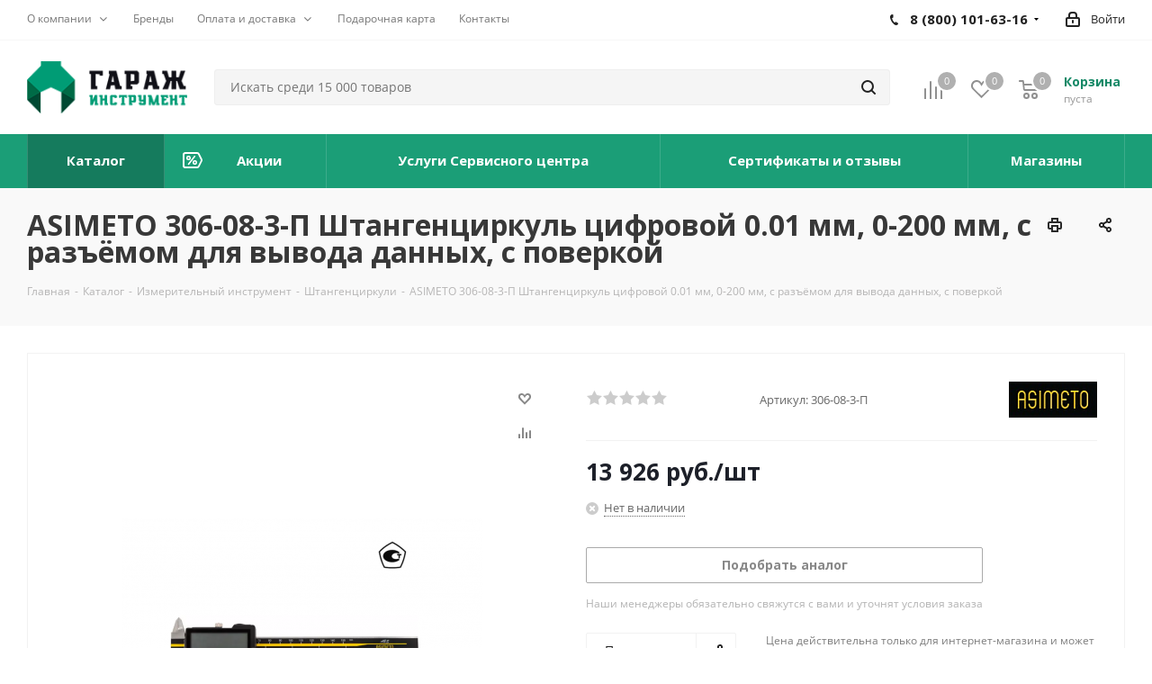

--- FILE ---
content_type: text/html; charset=UTF-8
request_url: https://garage-instrument.pro/catalog/izmeritelnyy_instrument/shtangentsirkuli/60971/
body_size: 59179
content:
<!DOCTYPE html>
<html xmlns="http://www.w3.org/1999/xhtml" xml:lang="ru" lang="ru" >
<head><link rel="canonical" href="https://garage-instrument.pro/catalog/izmeritelnyy_instrument/shtangentsirkuli/60971/" />
    <link rel="preload" href="/bitrix/templates/aspro_next/vendor/fonts/font-awesome/fonts/fontawesome-webfont.woff2?v=4.7.0" as="font" crossorigin="anonymous">
    <link rel="preload" href="/bitrix/js/ui/fonts/opensans/opensans-regular.woff" as="font" crossorigin="anonymous">

	<title>ASIMETO 306-08-3-П Штангенциркуль цифровой 0.01 мм, 0-200 мм, с разъёмом для вывода данных, с поверкой | Гараж Инструмент</title>
	<meta name="viewport" content="initial-scale=1.0, width=device-width" />
	<meta name="HandheldFriendly" content="true" />
	<meta name="yes" content="yes" />
	<meta name="apple-mobile-web-app-status-bar-style" content="black" />
	<meta name="SKYPE_TOOLBAR" content="SKYPE_TOOLBAR_PARSER_COMPATIBLE" />
	<meta http-equiv="Content-Type" content="text/html; charset=UTF-8" />
<meta name="keywords" content="купить asimeto 306-08-3-п штангенциркуль цифровой 0.01 мм, 0-200 мм, с разъёмом для вывода данных, с поверкой, цена asimeto 306-08-3-п штангенциркуль цифровой 0.01 мм, 0-200 мм, с разъёмом для вывода данных, с поверкой, описание asimeto 306-08-3-п штангенциркуль цифровой 0.01 мм, 0-200 мм, с разъёмом для вывода данных, с поверкой, для asimeto 306-08-3-п штангенциркуль цифровой 0.01 мм, 0-200 мм, с разъёмом для вывода данных, с поверкой, акция asimeto 306-08-3-п штангенциркуль цифровой 0.01 мм, 0-200 мм, с разъёмом для вывода данных, с поверкой, из наличия asimeto 306-08-3-п штангенциркуль цифровой 0.01 мм, 0-200 мм, с разъёмом для вывода данных, с поверкой, в Челябинске asimeto 306-08-3-п штангенциркуль цифровой 0.01 мм, 0-200 мм, с разъёмом для вывода данных, с поверкой, asimeto 306-08-3-п штангенциркуль цифровой 0.01 мм, 0-200 мм, с разъёмом для вывода данных, с поверкой Челябинск, " />
<meta name="description" content="Купить asimeto 306-08-3-п штангенциркуль цифровой 0.01 мм, 0-200 мм, с разъёмом для вывода данных, с поверкой. Доставка. Скидки. Акции. Цена" />

<script data-skip-moving="true">(function(w, d, n) {var cl = "bx-core";var ht = d.documentElement;var htc = ht ? ht.className : undefined;if (htc === undefined || htc.indexOf(cl) !== -1){return;}var ua = n.userAgent;if (/(iPad;)|(iPhone;)/i.test(ua)){cl += " bx-ios";}else if (/Android/i.test(ua)){cl += " bx-android";}cl += (/(ipad|iphone|android|mobile|touch)/i.test(ua) ? " bx-touch" : " bx-no-touch");cl += w.devicePixelRatio && w.devicePixelRatio >= 2? " bx-retina": " bx-no-retina";var ieVersion = -1;if (/AppleWebKit/.test(ua)){cl += " bx-chrome";}else if ((ieVersion = getIeVersion()) > 0){cl += " bx-ie bx-ie" + ieVersion;if (ieVersion > 7 && ieVersion < 10 && !isDoctype()){cl += " bx-quirks";}}else if (/Opera/.test(ua)){cl += " bx-opera";}else if (/Gecko/.test(ua)){cl += " bx-firefox";}if (/Macintosh/i.test(ua)){cl += " bx-mac";}ht.className = htc ? htc + " " + cl : cl;function isDoctype(){if (d.compatMode){return d.compatMode == "CSS1Compat";}return d.documentElement && d.documentElement.clientHeight;}function getIeVersion(){if (/Opera/i.test(ua) || /Webkit/i.test(ua) || /Firefox/i.test(ua) || /Chrome/i.test(ua)){return -1;}var rv = -1;if (!!(w.MSStream) && !(w.ActiveXObject) && ("ActiveXObject" in w)){rv = 11;}else if (!!d.documentMode && d.documentMode >= 10){rv = 10;}else if (!!d.documentMode && d.documentMode >= 9){rv = 9;}else if (d.attachEvent && !/Opera/.test(ua)){rv = 8;}if (rv == -1 || rv == 8){var re;if (n.appName == "Microsoft Internet Explorer"){re = new RegExp("MSIE ([0-9]+[\.0-9]*)");if (re.exec(ua) != null){rv = parseFloat(RegExp.$1);}}else if (n.appName == "Netscape"){rv = 11;re = new RegExp("Trident/.*rv:([0-9]+[\.0-9]*)");if (re.exec(ua) != null){rv = parseFloat(RegExp.$1);}}}return rv;}})(window, document, navigator);</script>


<link href="https://fonts.googleapis.com/css?family=Open+Sans:300italic,400italic,600italic,700italic,800italic,400,300,500,600,700,800&subset=latin,cyrillic-ext"  rel="stylesheet" />
<link href="/bitrix/js/ui/fonts/opensans/ui.font.opensans.min.css?16240167892409"  rel="stylesheet" />
<link href="/bitrix/js/main/popup/dist/main.popup.bundle.min.css?162401674823420"  rel="stylesheet" />
<link href="/bitrix/css/arturgolubev.chatpanel/style.css?166695483210881"  rel="stylesheet" />
<link href="/bitrix/cache/css/s1/aspro_next/page_a0901017c98812d410115d94f502f890/page_a0901017c98812d410115d94f502f890_v1.css?173985294310633"  rel="stylesheet" />
<link href="/bitrix/cache/css/s1/aspro_next/default_b067211100ec3599d0ce1531ae018038/default_b067211100ec3599d0ce1531ae018038_v1.css?173985294357148"  rel="stylesheet" />
<link href="/bitrix/panel/main/popup.min.css?162614779821121"  rel="stylesheet" />
<link href="/bitrix/cache/css/s1/aspro_next/template_f81f98689b950488f8c0961a1cdd83b8/template_f81f98689b950488f8c0961a1cdd83b8_v1.css?17398529421220327"  data-template-style="true" rel="stylesheet" />







<script data-skip-moving='true'>window['asproRecaptcha'] = {params: {'recaptchaColor':'','recaptchaLogoShow':'','recaptchaSize':'','recaptchaBadge':'','recaptchaLang':'ru'},key: '6LfSWKAcAAAAAKQFC2exYj7fOUmMQJvbVbfwPCvk',ver: '3'};</script>
<script data-skip-moving='true'>!function(c,t,n,p){function s(e){var a=t.getElementById(e);if(a&&!(a.className.indexOf("g-recaptcha")<0)&&c.grecaptcha)if("3"==c[p].ver)a.innerHTML='<textarea class="g-recaptcha-response" style="display:none;resize:0;" name="g-recaptcha-response"></textarea>',grecaptcha.ready(function(){grecaptcha.execute(c[p].key,{action:"maxscore"}).then(function(e){a.innerHTML='<textarea class="g-recaptcha-response" style="display:none;resize:0;" name="g-recaptcha-response">'+e+"</textarea>"})});else{if(a.children.length)return;var r=grecaptcha.render(e,{sitekey:c[p].key+"",theme:c[p].params.recaptchaColor+"",size:c[p].params.recaptchaSize+"",callback:"onCaptchaVerify"+c[p].params.recaptchaSize,badge:c[p].params.recaptchaBadge});$(a).attr("data-widgetid",r)}}c.onLoadRenderRecaptcha=function(){var e=[];for(var a in c[n].args)if(c[n].args.hasOwnProperty(a)){var r=c[n].args[a][0];-1==e.indexOf(r)&&(e.push(r),s(r))}c[n]=function(e){s(e)}},c[n]=c[n]||function(){var e,a,r;c[n].args=c[n].args||[],c[n].args.push(arguments),a="recaptchaApiLoader",(e=t).getElementById(a)||((r=e.createElement("script")).id=a,r.src="//www.google.com/recaptcha/api.js?hl="+c[p].params.recaptchaLang+"&onload=onLoadRenderRecaptcha&render="+("3"==c[p].ver?c[p].key:"explicit"),e.head.appendChild(r))}}(window,document,"renderRecaptchaById","asproRecaptcha");</script>
<script data-skip-moving='true'>!function(){function d(a){for(var e=a;e;)if("form"===(e=e.parentNode).nodeName.toLowerCase())return e;return null}function i(a){var e=[],t=null,n=!1;void 0!==a&&(n=null!==a),t=n?a.getElementsByTagName("input"):document.getElementsByName("captcha_word");for(var r=0;r<t.length;r++)"captcha_word"===t[r].name&&e.push(t[r]);return e}function l(a){for(var e=[],t=a.getElementsByTagName("img"),n=0;n<t.length;n++)!/\/bitrix\/tools\/captcha.php\?(captcha_code|captcha_sid)=[^>]*?/i.test(t[n].src)&&"captcha"!==t[n].id||e.push(t[n]);return e}function h(a){var e="recaptcha-dynamic-"+(new Date).getTime();if(null!==document.getElementById(e)){for(var t=null;t=Math.floor(65535*Math.random()),null!==document.getElementById(e+t););e+=t}var n=document.createElement("div");n.id=e,n.className="g-recaptcha",n.attributes["data-sitekey"]=window.asproRecaptcha.key,a.parentNode&&(a.parentNode.className+=" recaptcha_text",a.parentNode.replaceChild(n,a)),"3"==window.asproRecaptcha.ver&&(a.closest(".captcha-row").style.display="none"),renderRecaptchaById(e)}function a(){for(var a,e,t,n,r=function(){var a=i(null);if(0===a.length)return[];for(var e=[],t=0;t<a.length;t++){var n=d(a[t]);null!==n&&e.push(n)}return e}(),c=0;c<r.length;c++){var o=r[c],p=i(o);if(0!==p.length){var s=l(o);if(0!==s.length){for(a=0;a<p.length;a++)h(p[a]);for(a=0;a<s.length;a++)t=s[a],n="[data-uri]",t.attributes.src=n,t.style.display="none","src"in t&&(t.parentNode&&-1===t.parentNode.className.indexOf("recaptcha_tmp_img")&&(t.parentNode.className+=" recaptcha_tmp_img"),t.src=n);e=o,"function"==typeof $&&$(e).find(".captcha-row label > span").length&&$(e).find(".captcha-row label > span").html(BX.message("RECAPTCHA_TEXT")+' <span class="star">*</span>')}}}}document.addEventListener?document.addEventListener("DOMNodeInserted",function(){try{return(function(){if("undefined"!=typeof renderRecaptchaById)for(var a=document.getElementsByClassName("g-recaptcha"),e=0;e<a.length;e++){var t=a[e];if(0===t.innerHTML.length){var n=t.id;if("string"==typeof n&&0!==n.length){if("3"==window.asproRecaptcha.ver)t.closest(".captcha-row").style.display="none";else if("function"==typeof $){var r=$(t).closest(".captcha-row");r.length&&(r.addClass(window.asproRecaptcha.params.recaptchaSize+" logo_captcha_"+window.asproRecaptcha.params.recaptchaLogoShow+" "+window.asproRecaptcha.params.recaptchaBadge),r.find(".captcha_image").addClass("recaptcha_tmp_img"),r.find(".captcha_input").addClass("recaptcha_text"),"invisible"!==window.asproRecaptcha.params.recaptchaSize&&(r.find("input.recaptcha").length||$('<input type="text" class="recaptcha" value="" />').appendTo(r)))}renderRecaptchaById(n)}}}}(),window.renderRecaptchaById&&window.asproRecaptcha&&window.asproRecaptcha.key)?(a(),!0):(console.error("Bad captcha keys or module error"),!0)}catch(a){return console.error(a),!0}},!1):console.warn("Your browser does not support dynamic ReCaptcha replacement")}();</script>
<link rel="shortcut icon" href="/favicon.svg" type="image/svg+xml" />
<link rel="apple-touch-icon" sizes="180x180" href="/upload/CNext/ba8/c43b7vs55pmf4imzcbbgl3gniddnw590/57_min.png" />
<meta property="og:description" content="Купить asimeto 306-08-3-п штангенциркуль цифровой 0.01 мм, 0-200 мм, с разъёмом для вывода данных, с поверкой. Доставка. Скидки. Акции. Цена" />
<meta property="og:image" content="https://garage-instrument.pro/upload/iblock/ed3/cp0gk9qfd68c1snljvklpdbm4wgvl078/asimeto_306_08_3_p_shtangentsirkul_tsifrovoy_0_01_mm_0_200_mm_s_razyemom_dlya_vyvoda_dannykh_s_pover.png" />
<link rel="image_src" href="https://garage-instrument.pro/upload/iblock/ed3/cp0gk9qfd68c1snljvklpdbm4wgvl078/asimeto_306_08_3_p_shtangentsirkul_tsifrovoy_0_01_mm_0_200_mm_s_razyemom_dlya_vyvoda_dannykh_s_pover.png"  />
<meta property="og:title" content="ASIMETO 306-08-3-П Штангенциркуль цифровой 0.01 мм, 0-200 мм, с разъёмом для вывода данных, с поверкой | Гараж Инструмент" />
<meta property="og:type" content="website" />
<meta property="og:url" content="https://garage-instrument.pro/catalog/izmeritelnyy_instrument/shtangentsirkuli/60971/" />



		<meta name="yandex-verification" content="6ada9f24bb7df546" />
</head>
<body class="site_s1 fill_bg_n " id="main">
	<div id="panel"></div>
		
	
				<!--'start_frame_cache_basketitems-component-block'-->												<div id="ajax_basket"></div>
					<!--'end_frame_cache_basketitems-component-block'-->				
		
					
	<div class="wrapper1  catalog_page basket_normal basket_fill_COLOR side_LEFT catalog_icons_Y banner_auto  mheader-v1 header-v11 regions_N fill_N footer-v2 front-vindex1 mfixed_Y mfixed_view_scroll_top title-v3 with_phones ce_cmp with_lazy store_LIST_AMOUNT">
		
		<div class="header_wrap visible-lg visible-md title-v3">
			<header id="header">
				<div class="top-block top-block-v1">
	<div class="maxwidth-theme">
		<div class="row">
			<div class="col-md-6">
					<ul class="menu topest">
					<li class="has-subcut" >
				<a href="/company/"><span>О компании</span></a>
								<ul class="subcat-dropmenu">
												<li class="" >
							<a href="/company/rekvizity-kompanii.php"><span>Реквизиты компании</span></a>
						</li>
												<li class="" >
							<a href="/company/licenses/"><span>Сертификаты дилера</span></a>
						</li>
												<li class="" >
							<a href="/company/news/"><span>Новости</span></a>
						</li>
												<li class="" >
							<a href="/company/vacancy/"><span>Вакансии</span></a>
						</li>
												<li class="" >
							<a href="/include/licenses_detail.php"><span>Политика конфиденциальности</span></a>
						</li>
											</ul>

							</li>
					<li class="" >
				<a href="/info/brands/"><span>Бренды</span></a>
							</li>
					<li class="has-subcut" >
				<a href="/help/"><span>Оплата и доставка</span></a>
								<ul class="subcat-dropmenu">
												<li class="" >
							<a href="/help/payment/"><span>Условия оплаты</span></a>
						</li>
												<li class="" >
							<a href="/help/delivery/"><span>Условия доставки</span></a>
						</li>
												<li class="" >
							<a href="/help/warranty/"><span>Гарантия на товар</span></a>
						</li>
											</ul>

							</li>
					<li class="" >
				<a href="/services/podarochnaya-karta-garazh-instrument/"><span>Подарочная карта</span></a>
							</li>
					<li class="" >
				<a href="/contacts/"><span>Контакты</span></a>
							</li>
				<li class="more hidden">
			<span>...</span>
			<ul class="dropdown"></ul>
		</li>
	</ul>
			</div>
			<div class="top-block-item pull-right show-fixed top-ctrl">
				<div class="personal_wrap">
					<div class="personal top login twosmallfont">
						
		<!--'start_frame_cache_header-auth-block1'-->			<!-- noindex --><a rel="nofollow" title="Мой кабинет" class="personal-link dark-color animate-load" data-event="jqm" data-param-type="auth" data-param-backurl="/catalog/izmeritelnyy_instrument/shtangentsirkuli/60971/index.php" data-name="auth" href="/personal/"><i class="svg inline  svg-inline-cabinet" aria-hidden="true" title="Мой кабинет"><svg xmlns="http://www.w3.org/2000/svg" width="16" height="17" viewBox="0 0 16 17">
  <defs>
    <style>
      .loccls-1 {
        fill: #222;
        fill-rule: evenodd;
      }
    </style>
  </defs>
  <path class="loccls-1" d="M14,17H2a2,2,0,0,1-2-2V8A2,2,0,0,1,2,6H3V4A4,4,0,0,1,7,0H9a4,4,0,0,1,4,4V6h1a2,2,0,0,1,2,2v7A2,2,0,0,1,14,17ZM11,4A2,2,0,0,0,9,2H7A2,2,0,0,0,5,4V6h6V4Zm3,4H2v7H14V8ZM8,9a1,1,0,0,1,1,1v2a1,1,0,0,1-2,0V10A1,1,0,0,1,8,9Z"/>
</svg>
</i><span class="wrap"><span class="name">Войти</span></span></a><!-- /noindex -->		<!--'end_frame_cache_header-auth-block1'-->
						</div>
				</div>
			</div>
							<div class="top-block-item pull-right">
					<div class="phone-block">
													<div class="inline-block asd">
																			<div class="phone with_dropdown">
				<i class="svg svg-phone"></i>
				<a rel="nofollow" href="tel:88001016316">8 (800) 101-63-16</a>
									<div class="dropdown scrollbar">
						<div class="wrap">
																							<div class="more_phone">
								    <a class="no-decript" rel="nofollow" href="tel:+73517298636">+7 (351) 729-86-36</a>
								</div>
													</div>
					</div>
							</div>
														</div>
																	</div>
				</div>
					</div>
	</div>
</div>
<div class="header-v3 header-wrapper">
	<div class="logo_and_menu-row">
		<div class="logo-row">
			<div class="maxwidth-theme">
				<div class="row">
					<div class="logo-block col-md-2 col-sm-3">
						<div class="logo">
							<a href="/"><img src="/upload/CNext/836/jawah12obec6jh4j6mc7wrjf62j0bk55/logo.png" alt="Гараж Инструмент" title="Гараж Инструмент" data-src="" /></a>						</div>
					</div>
										<div class="pull-left search_wrap wide_search asd">
						<div class="search-block inner-table-block">
											<div class="search-wrapper">
				<div id="title-search_fixed">
					<form action="/catalog/" class="search">
						<div class="search-input-div">
							<input class="search-input" id="title-search-input_fixed" type="text" name="q" value="" placeholder="Искать среди 15 000 товаров" size="20" maxlength="50" autocomplete="off" />
						</div>
						<div class="search-button-div">
							<button class="btn btn-search" type="submit" name="s" value="Найти"><i class="svg svg-search svg-black"></i></button>
							<span class="close-block inline-search-hide"><span class="svg svg-close close-icons"></span></span>
						</div>
					</form>
				</div>
			</div>
							</div>
					</div>
										<div class="pull-right block-link">
													<!--'start_frame_cache_header-basket-with-compare-block1'-->															<div class="wrap_icon inner-table-block baskets big-padding">
										<!--noindex-->
			<a class="basket-link compare  with_price big " href="/catalog/compare.php" title="Список сравниваемых элементов">
		<span class="js-basket-block"><i class="svg inline  svg-inline-compare big" aria-hidden="true" ><svg xmlns="http://www.w3.org/2000/svg" width="21" height="21" viewBox="0 0 21 21">
  <defs>
    <style>
      .comcls-1 {
        fill: #222;
        fill-rule: evenodd;
      }
    </style>
  </defs>
  <path class="comcls-1" d="M20,4h0a1,1,0,0,1,1,1V21H19V5A1,1,0,0,1,20,4ZM14,7h0a1,1,0,0,1,1,1V21H13V8A1,1,0,0,1,14,7ZM8,1A1,1,0,0,1,9,2V21H7V2A1,1,0,0,1,8,1ZM2,9H2a1,1,0,0,1,1,1V21H1V10A1,1,0,0,1,2,9ZM0,0H1V1H0V0ZM0,0H1V1H0V0Z"/>
</svg>
</i><span class="title dark_link">Сравнение</span><span class="count">0</span></span>
	</a>
	<!--/noindex-->											</div>
																		<!-- noindex -->
											<div class="wrap_icon inner-table-block baskets big-padding">
											<a rel="nofollow" class="basket-link delay with_price big " href="/basket/#delayed" title="Список отложенных товаров пуст">
							<span class="js-basket-block">
								<i class="svg inline  svg-inline-wish big" aria-hidden="true" ><svg xmlns="http://www.w3.org/2000/svg" width="22.969" height="21" viewBox="0 0 22.969 21">
  <defs>
    <style>
      .whcls-1 {
        fill: #222;
        fill-rule: evenodd;
      }
    </style>
  </defs>
  <path class="whcls-1" d="M21.028,10.68L11.721,20H11.339L2.081,10.79A6.19,6.19,0,0,1,6.178,0a6.118,6.118,0,0,1,5.383,3.259A6.081,6.081,0,0,1,23.032,6.147,6.142,6.142,0,0,1,21.028,10.68ZM19.861,9.172h0l-8.176,8.163H11.369L3.278,9.29l0.01-.009A4.276,4.276,0,0,1,6.277,1.986,4.2,4.2,0,0,1,9.632,3.676l0.012-.01,0.064,0.1c0.077,0.107.142,0.22,0.208,0.334l1.692,2.716,1.479-2.462a4.23,4.23,0,0,1,.39-0.65l0.036-.06L13.52,3.653a4.173,4.173,0,0,1,3.326-1.672A4.243,4.243,0,0,1,19.861,9.172ZM22,20h1v1H22V20Zm0,0h1v1H22V20Z" transform="translate(-0.031)"/>
</svg>
</i>								<span class="title dark_link">Отложенные</span>
								<span class="count">0</span>
							</span>
						</a>
											</div>
																<div class="wrap_icon inner-table-block baskets big-padding">
											<a rel="nofollow" class="basket-link basket has_prices with_price big " href="/basket/" title="Корзина пуста">
							<span class="js-basket-block">
								<i class="svg inline  svg-inline-basket big" aria-hidden="true" ><svg xmlns="http://www.w3.org/2000/svg" width="22" height="21" viewBox="0 0 22 21">
  <defs>
    <style>
      .ba_bb_cls-1 {
        fill: #222;
        fill-rule: evenodd;
      }
    </style>
  </defs>
  <path data-name="Ellipse 2 copy 6" class="ba_bb_cls-1" d="M1507,122l-0.99,1.009L1492,123l-1-1-1-9h-3a0.88,0.88,0,0,1-1-1,1.059,1.059,0,0,1,1.22-1h2.45c0.31,0,.63.006,0.63,0.006a1.272,1.272,0,0,1,1.4.917l0.41,3.077H1507l1,1v1ZM1492.24,117l0.43,3.995h12.69l0.82-4Zm2.27,7.989a3.5,3.5,0,1,1-3.5,3.5A3.495,3.495,0,0,1,1494.51,124.993Zm8.99,0a3.5,3.5,0,1,1-3.49,3.5A3.5,3.5,0,0,1,1503.5,124.993Zm-9,2.006a1.5,1.5,0,1,1-1.5,1.5A1.5,1.5,0,0,1,1494.5,127Zm9,0a1.5,1.5,0,1,1-1.5,1.5A1.5,1.5,0,0,1,1503.5,127Z" transform="translate(-1486 -111)"/>
</svg>
</i>																	<span class="wrap">
																<span class="title dark_link">Корзина<span class="count">0</span></span>
																	<span class="prices">пуста</span>
									</span>
																<span class="count">0</span>
							</span>
						</a>
											</div>
										<!-- /noindex -->
							<!--'end_frame_cache_header-basket-with-compare-block1'-->								</div>
				</div>
			</div>
		</div>	</div>
	<div class="menu-row middle-block bgcolored">
		<div class="maxwidth-theme">
			<div class="row">
				<div class="col-md-12">
					<div class="menu-only">
						<nav class="mega-menu sliced">
								<div class="table-menu">
		<table>
			<tr>
														<td class="menu-item unvisible     active">
						<div class="wrap">
							<a class="" href="/catalog/">
								<div>
																		Каталог									<div class="line-wrapper"><span class="line"></span></div>
								</div>
							</a>
													</div>
					</td>
														<td class="menu-item unvisible   icon sale_icon  ">
						<div class="wrap">
							<a class="" href="/sale/">
								<div>
																			<i class="svg inline  svg-inline-sale" aria-hidden="true" ><svg id="sale.svg" xmlns="http://www.w3.org/2000/svg" width="22" height="18" viewBox="0 0 22 18">
  <defs>
    <style>
      .cls-1 {
        fill: #fff;
        fill-rule: evenodd;
      }
    </style>
  </defs>
  <path id="Shape" class="cls-1" d="M21.762,7.877a2.765,2.765,0,0,1,0,2.185l-2.935,5.905A2.99,2.99,0,0,1,16,18H3a3,3,0,0,1-3-3V3A3,3,0,0,1,3,0H16a2.989,2.989,0,0,1,2.654,1.63v0L18.676,1.67c0.034,0.068.072,0.132,0.1,0.2Zm-1.946,1.94-2.728,5.463a0.737,0.737,0,0,1-.211.267,0.982,0.982,0,0,1-.815.453H3a1,1,0,0,1-1-1V3A1,1,0,0,1,3,2H16.063a0.982,0.982,0,0,1,.772.389,0.645,0.645,0,0,1,.253.283l2.728,5.463A2.119,2.119,0,0,1,19.816,9.817ZM5.891,12.907l6.7-8.568a0.816,0.816,0,1,1,1.413.816L7.3,13.723A0.816,0.816,0,1,1,5.891,12.907ZM6.5,4A2.5,2.5,0,1,1,4,6.5,2.5,2.5,0,0,1,6.5,4Zm0,1.563a0.937,0.937,0,1,1-.937.937A0.937,0.937,0,0,1,6.5,5.562ZM13.5,9A2.5,2.5,0,1,1,11,11.5,2.5,2.5,0,0,1,13.5,9Zm0,1.563a0.938,0.938,0,1,1-.937.937A0.938,0.938,0,0,1,13.5,10.562Z"/>
</svg>
</i>																		Акции									<div class="line-wrapper"><span class="line"></span></div>
								</div>
							</a>
													</div>
					</td>
														<td class="menu-item unvisible     ">
						<div class="wrap">
							<a class="" href="/services/">
								<div>
																		Услуги Сервисного центра									<div class="line-wrapper"><span class="line"></span></div>
								</div>
							</a>
													</div>
					</td>
														<td class="menu-item unvisible     ">
						<div class="wrap">
							<a class="" href="/company/licenses/">
								<div>
																		Сертификаты и отзывы									<div class="line-wrapper"><span class="line"></span></div>
								</div>
							</a>
													</div>
					</td>
														<td class="menu-item unvisible     ">
						<div class="wrap">
							<a class="" href="/contacts/">
								<div>
																		Магазины									<div class="line-wrapper"><span class="line"></span></div>
								</div>
							</a>
													</div>
					</td>
				
				<td class="menu-item dropdown js-dropdown nosave unvisible">
					<div class="wrap">
						<a class="dropdown-toggle more-items" href="#">
							<span>Ещё</span>
						</a>
						<span class="tail"></span>
						<ul class="dropdown-menu"></ul>
					</div>
				</td>

			</tr>
		</table>
	</div>
						</nav>
					</div>
				</div>
			</div>
		</div>
	</div>
	<div class="line-row visible-xs"></div>
</div>			</header>
		</div>
		
					<div id="headerfixed">
				<div class="maxwidth-theme">
	<div class="logo-row v2 row margin0 menu-row">
		<div class="inner-table-block nopadding logo-block">
			<div class="logo">
				<a href="/"><img src="/upload/CNext/450/logo.png" alt="Гараж Инструмент" title="Гараж Инструмент" data-src="" /></a>			</div>
		</div>
		<div class="inner-table-block menu-block">
			<div class="navs table-menu js-nav">
								<nav class="mega-menu sliced">
					<!-- noindex -->
								<div class="table-menu ">
		<table>
			<tr>
									
										<td class="menu-item unvisible  catalog wide_menu  active">
						<div class="wrap">
							<a class="" href="/catalog/">
								<div>
																		Каталог									<div class="line-wrapper"><span class="line"></span></div>
								</div>
							</a>
													</div>
					</td>
									
										<td class="menu-item unvisible    ">
						<div class="wrap">
							<a class="" href="/sale/">
								<div>
																		Акции									<div class="line-wrapper"><span class="line"></span></div>
								</div>
							</a>
													</div>
					</td>
									
										<td class="menu-item unvisible    ">
						<div class="wrap">
							<a class="" href="/services/">
								<div>
																		Услуги									<div class="line-wrapper"><span class="line"></span></div>
								</div>
							</a>
													</div>
					</td>
									
										<td class="menu-item unvisible    ">
						<div class="wrap">
							<a class="" href="/help/">
								<div>
																		Как купить									<div class="line-wrapper"><span class="line"></span></div>
								</div>
							</a>
													</div>
					</td>
									
										<td class="menu-item unvisible    ">
						<div class="wrap">
							<a class="" href="/info/brands/">
								<div>
																		Производители									<div class="line-wrapper"><span class="line"></span></div>
								</div>
							</a>
													</div>
					</td>
									
										<td class="menu-item unvisible    ">
						<div class="wrap">
							<a class="" href="/contacts/stores/">
								<div>
																		Магазины									<div class="line-wrapper"><span class="line"></span></div>
								</div>
							</a>
													</div>
					</td>
									
										<td class="menu-item unvisible    ">
						<div class="wrap">
							<a class="" href="/company/">
								<div>
																		О компании									<div class="line-wrapper"><span class="line"></span></div>
								</div>
							</a>
													</div>
					</td>
									
										<td class="menu-item unvisible    ">
						<div class="wrap">
							<a class="" href="/contacts/">
								<div>
																		Контакты									<div class="line-wrapper"><span class="line"></span></div>
								</div>
							</a>
													</div>
					</td>
				
				<td class="menu-item dropdown js-dropdown nosave unvisible">
					<div class="wrap">
						<a class="dropdown-toggle more-items" href="#">
							<span>Ещё</span>
						</a>
						<span class="tail"></span>
						<ul class="dropdown-menu"></ul>
					</div>
				</td>

			</tr>
		</table>
	</div>
					<!-- /noindex -->
				</nav>
											</div>
		</div>
		<div class="inner-table-block nopadding small-block">
			<div class="wrap_icon wrap_cabinet">
				
		<!--'start_frame_cache_header-auth-block2'-->			<!-- noindex --><a rel="nofollow" title="Мой кабинет" class="personal-link dark-color animate-load" data-event="jqm" data-param-type="auth" data-param-backurl="/catalog/izmeritelnyy_instrument/shtangentsirkuli/60971/index.php" data-name="auth" href="/personal/"><i class="svg inline big svg-inline-cabinet" aria-hidden="true" title="Мой кабинет"><svg xmlns="http://www.w3.org/2000/svg" width="21" height="21" viewBox="0 0 21 21">
  <defs>
    <style>
      .loccls-1 {
        fill: #222;
        fill-rule: evenodd;
      }
    </style>
  </defs>
  <path data-name="Rounded Rectangle 110" class="loccls-1" d="M1433,132h-15a3,3,0,0,1-3-3v-7a3,3,0,0,1,3-3h1v-2a6,6,0,0,1,6-6h1a6,6,0,0,1,6,6v2h1a3,3,0,0,1,3,3v7A3,3,0,0,1,1433,132Zm-3-15a4,4,0,0,0-4-4h-1a4,4,0,0,0-4,4v2h9v-2Zm4,5a1,1,0,0,0-1-1h-15a1,1,0,0,0-1,1v7a1,1,0,0,0,1,1h15a1,1,0,0,0,1-1v-7Zm-8,3.9v1.6a0.5,0.5,0,1,1-1,0v-1.6A1.5,1.5,0,1,1,1426,125.9Z" transform="translate(-1415 -111)"/>
</svg>
</i></a><!-- /noindex -->		<!--'end_frame_cache_header-auth-block2'-->
				</div>
		</div>
									<!--'start_frame_cache_header-basket-with-compare-block2'-->														<!--noindex-->
			<a class="basket-link compare  inner-table-block nopadding big " href="/catalog/compare.php" title="Список сравниваемых элементов">
		<span class="js-basket-block"><i class="svg inline  svg-inline-compare big" aria-hidden="true" ><svg xmlns="http://www.w3.org/2000/svg" width="21" height="21" viewBox="0 0 21 21">
  <defs>
    <style>
      .comcls-1 {
        fill: #222;
        fill-rule: evenodd;
      }
    </style>
  </defs>
  <path class="comcls-1" d="M20,4h0a1,1,0,0,1,1,1V21H19V5A1,1,0,0,1,20,4ZM14,7h0a1,1,0,0,1,1,1V21H13V8A1,1,0,0,1,14,7ZM8,1A1,1,0,0,1,9,2V21H7V2A1,1,0,0,1,8,1ZM2,9H2a1,1,0,0,1,1,1V21H1V10A1,1,0,0,1,2,9ZM0,0H1V1H0V0ZM0,0H1V1H0V0Z"/>
</svg>
</i><span class="title dark_link">Сравнение</span><span class="count">0</span></span>
	</a>
	<!--/noindex-->																		<!-- noindex -->
											<a rel="nofollow" class="basket-link delay inner-table-block nopadding big " href="/basket/#delayed" title="Список отложенных товаров пуст">
							<span class="js-basket-block">
								<i class="svg inline  svg-inline-wish big" aria-hidden="true" ><svg xmlns="http://www.w3.org/2000/svg" width="22.969" height="21" viewBox="0 0 22.969 21">
  <defs>
    <style>
      .whcls-1 {
        fill: #222;
        fill-rule: evenodd;
      }
    </style>
  </defs>
  <path class="whcls-1" d="M21.028,10.68L11.721,20H11.339L2.081,10.79A6.19,6.19,0,0,1,6.178,0a6.118,6.118,0,0,1,5.383,3.259A6.081,6.081,0,0,1,23.032,6.147,6.142,6.142,0,0,1,21.028,10.68ZM19.861,9.172h0l-8.176,8.163H11.369L3.278,9.29l0.01-.009A4.276,4.276,0,0,1,6.277,1.986,4.2,4.2,0,0,1,9.632,3.676l0.012-.01,0.064,0.1c0.077,0.107.142,0.22,0.208,0.334l1.692,2.716,1.479-2.462a4.23,4.23,0,0,1,.39-0.65l0.036-.06L13.52,3.653a4.173,4.173,0,0,1,3.326-1.672A4.243,4.243,0,0,1,19.861,9.172ZM22,20h1v1H22V20Zm0,0h1v1H22V20Z" transform="translate(-0.031)"/>
</svg>
</i>								<span class="title dark_link">Отложенные</span>
								<span class="count">0</span>
							</span>
						</a>
																<a rel="nofollow" class="basket-link basket  inner-table-block nopadding big " href="/basket/" title="Корзина пуста">
							<span class="js-basket-block">
								<i class="svg inline  svg-inline-basket big" aria-hidden="true" ><svg xmlns="http://www.w3.org/2000/svg" width="22" height="21" viewBox="0 0 22 21">
  <defs>
    <style>
      .ba_bb_cls-1 {
        fill: #222;
        fill-rule: evenodd;
      }
    </style>
  </defs>
  <path data-name="Ellipse 2 copy 6" class="ba_bb_cls-1" d="M1507,122l-0.99,1.009L1492,123l-1-1-1-9h-3a0.88,0.88,0,0,1-1-1,1.059,1.059,0,0,1,1.22-1h2.45c0.31,0,.63.006,0.63,0.006a1.272,1.272,0,0,1,1.4.917l0.41,3.077H1507l1,1v1ZM1492.24,117l0.43,3.995h12.69l0.82-4Zm2.27,7.989a3.5,3.5,0,1,1-3.5,3.5A3.495,3.495,0,0,1,1494.51,124.993Zm8.99,0a3.5,3.5,0,1,1-3.49,3.5A3.5,3.5,0,0,1,1503.5,124.993Zm-9,2.006a1.5,1.5,0,1,1-1.5,1.5A1.5,1.5,0,0,1,1494.5,127Zm9,0a1.5,1.5,0,1,1-1.5,1.5A1.5,1.5,0,0,1,1503.5,127Z" transform="translate(-1486 -111)"/>
</svg>
</i>																<span class="title dark_link">Корзина<span class="count">0</span></span>
																<span class="count">0</span>
							</span>
						</a>
										<!-- /noindex -->
							<!--'end_frame_cache_header-basket-with-compare-block2'-->					<div class="inner-table-block small-block nopadding inline-search-show" data-type_search="fixed">
			<div class="search-block top-btn"><i class="svg svg-search lg"></i></div>
		</div>
	</div>
</div>			</div>
		
		<div id="mobileheader" class="visible-xs visible-sm">
			<div class="mobileheader-v1">
	<div class="burger pull-left">
		<i class="svg inline  svg-inline-burger dark" aria-hidden="true" ><svg xmlns="http://www.w3.org/2000/svg" width="18" height="16" viewBox="0 0 18 16">
  <defs>
    <style>
      .bu_bw_cls-1 {
        fill: #222;
        fill-rule: evenodd;
      }
    </style>
  </defs>
  <path data-name="Rounded Rectangle 81 copy 2" class="bu_bw_cls-1" d="M330,114h16a1,1,0,0,1,1,1h0a1,1,0,0,1-1,1H330a1,1,0,0,1-1-1h0A1,1,0,0,1,330,114Zm0,7h16a1,1,0,0,1,1,1h0a1,1,0,0,1-1,1H330a1,1,0,0,1-1-1h0A1,1,0,0,1,330,121Zm0,7h16a1,1,0,0,1,1,1h0a1,1,0,0,1-1,1H330a1,1,0,0,1-1-1h0A1,1,0,0,1,330,128Z" transform="translate(-329 -114)"/>
</svg>
</i>		<i class="svg inline  svg-inline-close dark" aria-hidden="true" ><svg xmlns="http://www.w3.org/2000/svg" width="16" height="16" viewBox="0 0 16 16">
  <defs>
    <style>
      .cccls-1 {
        fill: #222;
        fill-rule: evenodd;
      }
    </style>
  </defs>
  <path data-name="Rounded Rectangle 114 copy 3" class="cccls-1" d="M334.411,138l6.3,6.3a1,1,0,0,1,0,1.414,0.992,0.992,0,0,1-1.408,0l-6.3-6.306-6.3,6.306a1,1,0,0,1-1.409-1.414l6.3-6.3-6.293-6.3a1,1,0,0,1,1.409-1.414l6.3,6.3,6.3-6.3A1,1,0,0,1,340.7,131.7Z" transform="translate(-325 -130)"/>
</svg>
</i>	</div>
	<div class="logo-block pull-left">
		<div class="logo">
			<a href="/"><img src="/upload/CNext/836/jawah12obec6jh4j6mc7wrjf62j0bk55/logo.png" alt="Гараж Инструмент" title="Гараж Инструмент" data-src="" /></a>		</div>
	</div>
	<div class="right-icons pull-right">
		<div class="pull-right">
			<div class="wrap_icon">
				<button class="top-btn inline-search-show twosmallfont">
					<i class="svg inline  svg-inline-search big" aria-hidden="true" ><svg xmlns="http://www.w3.org/2000/svg" width="21" height="21" viewBox="0 0 21 21">
  <defs>
    <style>
      .sscls-1 {
        fill: #222;
        fill-rule: evenodd;
      }
    </style>
  </defs>
  <path data-name="Rounded Rectangle 106" class="sscls-1" d="M1590.71,131.709a1,1,0,0,1-1.42,0l-4.68-4.677a9.069,9.069,0,1,1,1.42-1.427l4.68,4.678A1,1,0,0,1,1590.71,131.709ZM1579,113a7,7,0,1,0,7,7A7,7,0,0,0,1579,113Z" transform="translate(-1570 -111)"/>
</svg>
</i>				</button>
			</div>
		</div>
		<div class="pull-right">
			<div class="wrap_icon wrap_basket">
											<!--'start_frame_cache_header-basket-with-compare-block3'-->														<!--noindex-->
			<a class="basket-link compare   big " href="/catalog/compare.php" title="Список сравниваемых элементов">
		<span class="js-basket-block"><i class="svg inline  svg-inline-compare big" aria-hidden="true" ><svg xmlns="http://www.w3.org/2000/svg" width="21" height="21" viewBox="0 0 21 21">
  <defs>
    <style>
      .comcls-1 {
        fill: #222;
        fill-rule: evenodd;
      }
    </style>
  </defs>
  <path class="comcls-1" d="M20,4h0a1,1,0,0,1,1,1V21H19V5A1,1,0,0,1,20,4ZM14,7h0a1,1,0,0,1,1,1V21H13V8A1,1,0,0,1,14,7ZM8,1A1,1,0,0,1,9,2V21H7V2A1,1,0,0,1,8,1ZM2,9H2a1,1,0,0,1,1,1V21H1V10A1,1,0,0,1,2,9ZM0,0H1V1H0V0ZM0,0H1V1H0V0Z"/>
</svg>
</i><span class="title dark_link">Сравнение</span><span class="count">0</span></span>
	</a>
	<!--/noindex-->																		<!-- noindex -->
											<a rel="nofollow" class="basket-link delay  big " href="/basket/#delayed" title="Список отложенных товаров пуст">
							<span class="js-basket-block">
								<i class="svg inline  svg-inline-wish big" aria-hidden="true" ><svg xmlns="http://www.w3.org/2000/svg" width="22.969" height="21" viewBox="0 0 22.969 21">
  <defs>
    <style>
      .whcls-1 {
        fill: #222;
        fill-rule: evenodd;
      }
    </style>
  </defs>
  <path class="whcls-1" d="M21.028,10.68L11.721,20H11.339L2.081,10.79A6.19,6.19,0,0,1,6.178,0a6.118,6.118,0,0,1,5.383,3.259A6.081,6.081,0,0,1,23.032,6.147,6.142,6.142,0,0,1,21.028,10.68ZM19.861,9.172h0l-8.176,8.163H11.369L3.278,9.29l0.01-.009A4.276,4.276,0,0,1,6.277,1.986,4.2,4.2,0,0,1,9.632,3.676l0.012-.01,0.064,0.1c0.077,0.107.142,0.22,0.208,0.334l1.692,2.716,1.479-2.462a4.23,4.23,0,0,1,.39-0.65l0.036-.06L13.52,3.653a4.173,4.173,0,0,1,3.326-1.672A4.243,4.243,0,0,1,19.861,9.172ZM22,20h1v1H22V20Zm0,0h1v1H22V20Z" transform="translate(-0.031)"/>
</svg>
</i>								<span class="title dark_link">Отложенные</span>
								<span class="count">0</span>
							</span>
						</a>
																<a rel="nofollow" class="basket-link basket   big " href="/basket/" title="Корзина пуста">
							<span class="js-basket-block">
								<i class="svg inline  svg-inline-basket big" aria-hidden="true" ><svg xmlns="http://www.w3.org/2000/svg" width="22" height="21" viewBox="0 0 22 21">
  <defs>
    <style>
      .ba_bb_cls-1 {
        fill: #222;
        fill-rule: evenodd;
      }
    </style>
  </defs>
  <path data-name="Ellipse 2 copy 6" class="ba_bb_cls-1" d="M1507,122l-0.99,1.009L1492,123l-1-1-1-9h-3a0.88,0.88,0,0,1-1-1,1.059,1.059,0,0,1,1.22-1h2.45c0.31,0,.63.006,0.63,0.006a1.272,1.272,0,0,1,1.4.917l0.41,3.077H1507l1,1v1ZM1492.24,117l0.43,3.995h12.69l0.82-4Zm2.27,7.989a3.5,3.5,0,1,1-3.5,3.5A3.495,3.495,0,0,1,1494.51,124.993Zm8.99,0a3.5,3.5,0,1,1-3.49,3.5A3.5,3.5,0,0,1,1503.5,124.993Zm-9,2.006a1.5,1.5,0,1,1-1.5,1.5A1.5,1.5,0,0,1,1494.5,127Zm9,0a1.5,1.5,0,1,1-1.5,1.5A1.5,1.5,0,0,1,1503.5,127Z" transform="translate(-1486 -111)"/>
</svg>
</i>																<span class="title dark_link">Корзина<span class="count">0</span></span>
																<span class="count">0</span>
							</span>
						</a>
										<!-- /noindex -->
							<!--'end_frame_cache_header-basket-with-compare-block3'-->						</div>
		</div>
		<div class="pull-right">
			<div class="wrap_icon wrap_cabinet">
				
		<!--'start_frame_cache_header-auth-block3'-->			<!-- noindex --><a rel="nofollow" title="Мой кабинет" class="personal-link dark-color animate-load" data-event="jqm" data-param-type="auth" data-param-backurl="/catalog/izmeritelnyy_instrument/shtangentsirkuli/60971/index.php" data-name="auth" href="/personal/"><i class="svg inline big svg-inline-cabinet" aria-hidden="true" title="Мой кабинет"><svg xmlns="http://www.w3.org/2000/svg" width="21" height="21" viewBox="0 0 21 21">
  <defs>
    <style>
      .loccls-1 {
        fill: #222;
        fill-rule: evenodd;
      }
    </style>
  </defs>
  <path data-name="Rounded Rectangle 110" class="loccls-1" d="M1433,132h-15a3,3,0,0,1-3-3v-7a3,3,0,0,1,3-3h1v-2a6,6,0,0,1,6-6h1a6,6,0,0,1,6,6v2h1a3,3,0,0,1,3,3v7A3,3,0,0,1,1433,132Zm-3-15a4,4,0,0,0-4-4h-1a4,4,0,0,0-4,4v2h9v-2Zm4,5a1,1,0,0,0-1-1h-15a1,1,0,0,0-1,1v7a1,1,0,0,0,1,1h15a1,1,0,0,0,1-1v-7Zm-8,3.9v1.6a0.5,0.5,0,1,1-1,0v-1.6A1.5,1.5,0,1,1,1426,125.9Z" transform="translate(-1415 -111)"/>
</svg>
</i></a><!-- /noindex -->		<!--'end_frame_cache_header-auth-block3'-->
				</div>
		</div>
		<div class="pull-right">
			<div class="wrap_icon wrap_phones">
			    					<i class="svg inline big svg-inline-phone" aria-hidden="true" ><svg width="21" height="21" viewBox="0 0 21 21" fill="none" xmlns="http://www.w3.org/2000/svg">
<path fill-rule="evenodd" clip-rule="evenodd" d="M18.9562 15.97L18.9893 16.3282C19.0225 16.688 18.9784 17.0504 18.8603 17.3911C18.6223 18.086 18.2725 18.7374 17.8248 19.3198L17.7228 19.4524L17.6003 19.5662C16.8841 20.2314 15.9875 20.6686 15.0247 20.8243C14.0374 21.0619 13.0068 21.0586 12.0201 20.814L11.9327 20.7924L11.8476 20.763C10.712 20.3703 9.65189 19.7871 8.71296 19.0385C8.03805 18.582 7.41051 18.0593 6.83973 17.4779L6.81497 17.4527L6.79112 17.4267C4.93379 15.3963 3.51439 13.0063 2.62127 10.4052L2.6087 10.3686L2.59756 10.3315C2.36555 9.5598 2.21268 8.76667 2.14121 7.9643C1.94289 6.79241 1.95348 5.59444 2.17289 4.42568L2.19092 4.32964L2.21822 4.23581C2.50215 3.26018 3.0258 2.37193 3.7404 1.65124C4.37452 0.908181 5.21642 0.370416 6.15867 0.107283L6.31009 0.0649959L6.46626 0.0468886C7.19658 -0.0377903 7.93564 -0.00763772 8.65659 0.136237C9.00082 0.203673 9.32799 0.34095 9.61768 0.540011L9.90227 0.735566L10.1048 1.01522C10.4774 1.52971 10.7173 2.12711 10.8045 2.75455C10.8555 2.95106 10.9033 3.13929 10.9499 3.32228C11.0504 3.71718 11.1446 4.08764 11.2499 4.46408C11.5034 5.03517 11.6255 5.65688 11.6059 6.28327L11.5984 6.52137L11.5353 6.75107C11.3812 7.31112 11.0546 7.68722 10.8349 7.8966C10.6059 8.11479 10.3642 8.2737 10.18 8.38262C9.89673 8.55014 9.57964 8.69619 9.32537 8.8079C9.74253 10.2012 10.5059 11.4681 11.5455 12.4901C11.7801 12.3252 12.0949 12.1097 12.412 11.941C12.6018 11.8401 12.8614 11.7177 13.1641 11.6357C13.4565 11.5565 13.9301 11.4761 14.4706 11.6169L14.6882 11.6736L14.8878 11.7772C15.4419 12.0649 15.9251 12.4708 16.3035 12.9654C16.5807 13.236 16.856 13.4937 17.1476 13.7666C17.2974 13.9068 17.4515 14.0511 17.6124 14.2032C18.118 14.5805 18.5261 15.0751 18.8003 15.6458L18.9562 15.97ZM16.3372 15.7502C16.6216 15.9408 16.8496 16.2039 16.9977 16.5121C17.0048 16.5888 16.9952 16.6661 16.9697 16.7388C16.8021 17.2295 16.5553 17.6895 16.2391 18.1009C15.795 18.5134 15.234 18.7788 14.6329 18.8608C13.9345 19.0423 13.2016 19.0464 12.5012 18.8728C11.5558 18.5459 10.675 18.0561 9.8991 17.4258C9.30961 17.0338 8.76259 16.5817 8.26682 16.0767C6.59456 14.2487 5.31682 12.0971 4.51287 9.75567C4.31227 9.08842 4.18279 8.40192 4.12658 7.70756C3.95389 6.74387 3.95792 5.75691 4.13855 4.79468C4.33628 4.11526 4.70731 3.49868 5.21539 3.00521C5.59617 2.53588 6.11383 2.19633 6.69661 2.03358C7.22119 1.97276 7.75206 1.99466 8.26981 2.09849C8.34699 2.11328 8.42029 2.14388 8.48501 2.18836C8.68416 2.46334 8.80487 2.78705 8.83429 3.12504C8.89113 3.34235 8.94665 3.56048 9.00218 3.77864C9.12067 4.24418 9.2392 4.70987 9.37072 5.16815C9.5371 5.49352 9.61831 5.85557 9.60687 6.22066C9.51714 6.54689 8.89276 6.81665 8.28746 7.07816C7.71809 7.32415 7.16561 7.56284 7.0909 7.83438C7.07157 8.17578 7.12971 8.51712 7.26102 8.83297C7.76313 10.9079 8.87896 12.7843 10.4636 14.2184C10.6814 14.4902 10.9569 14.7105 11.2702 14.8634C11.5497 14.9366 12.0388 14.5907 12.5428 14.2342C13.0783 13.8555 13.6307 13.4648 13.9663 13.5523C14.295 13.7229 14.5762 13.9719 14.785 14.2773C15.1184 14.6066 15.4631 14.9294 15.808 15.2523C15.9849 15.418 16.1618 15.5836 16.3372 15.7502Z" fill="#222222"/>
</svg>
</i>			<div id="mobilePhone" class="dropdown-mobile-phone">
				<div class="wrap">
					<div class="more_phone title"><span class="no-decript dark-color ">Телефоны <i class="svg inline  svg-inline-close dark dark-i" aria-hidden="true" ><svg xmlns="http://www.w3.org/2000/svg" width="16" height="16" viewBox="0 0 16 16">
  <defs>
    <style>
      .cccls-1 {
        fill: #222;
        fill-rule: evenodd;
      }
    </style>
  </defs>
  <path data-name="Rounded Rectangle 114 copy 3" class="cccls-1" d="M334.411,138l6.3,6.3a1,1,0,0,1,0,1.414,0.992,0.992,0,0,1-1.408,0l-6.3-6.306-6.3,6.306a1,1,0,0,1-1.409-1.414l6.3-6.3-6.293-6.3a1,1,0,0,1,1.409-1.414l6.3,6.3,6.3-6.3A1,1,0,0,1,340.7,131.7Z" transform="translate(-325 -130)"/>
</svg>
</i></span></div>
																	<div class="more_phone">
						    <a class="dark-color no-decript" rel="nofollow" href="tel:88001016316">8 (800) 101-63-16</a>
						</div>
																	<div class="more_phone">
						    <a class="dark-color no-decript" rel="nofollow" href="tel:+73517298636">+7 (351) 729-86-36</a>
						</div>
														</div>
			</div>
							    
			</div>
		</div>
	</div>
</div>			<div id="mobilemenu" class="leftside ">
				<div class="mobilemenu-v1 scroller">
	<div class="wrap">
				<!--'start_frame_cache_mobile-auth-block1'-->		<!-- noindex -->
<div class="menu middle">
	<ul>
		<li>
																<a rel="nofollow" class="dark-color" href="/personal/">
				<i class="svg inline  svg-inline-cabinet" aria-hidden="true" ><svg xmlns="http://www.w3.org/2000/svg" width="16" height="17" viewBox="0 0 16 17">
  <defs>
    <style>
      .loccls-1 {
        fill: #222;
        fill-rule: evenodd;
      }
    </style>
  </defs>
  <path class="loccls-1" d="M14,17H2a2,2,0,0,1-2-2V8A2,2,0,0,1,2,6H3V4A4,4,0,0,1,7,0H9a4,4,0,0,1,4,4V6h1a2,2,0,0,1,2,2v7A2,2,0,0,1,14,17ZM11,4A2,2,0,0,0,9,2H7A2,2,0,0,0,5,4V6h6V4Zm3,4H2v7H14V8ZM8,9a1,1,0,0,1,1,1v2a1,1,0,0,1-2,0V10A1,1,0,0,1,8,9Z"/>
</svg>
</i>				<span>Личный кабинет</span>
							</a>
					</li>
	</ul>
</div>
<!-- /noindex -->		<!--'end_frame_cache_mobile-auth-block1'-->					<!-- noindex -->
			<div class="menu top">
		<ul class="top">
																	<li class="selected">
			<a class=" dark-color parent" href="/" title="Главная">
				<span>Главная</span>
									<span class="arrow"><i class="svg svg_triangle_right"></i></span>
							</a>
							<ul class="dropdown">
					<li class="menu_back"><a href="" class="dark-color" rel="nofollow"><i class="svg svg-arrow-right"></i>Назад</a></li>
					<li class="menu_title"><a href="/">Главная</a></li>
																							<li class="selected">
							<a class="dark-color" href="/catalog" title="Каталог">
								<span>Каталог</span>
															</a>
													</li>
									</ul>
					</li>
    																	<li class="selected">
			<a class=" dark-color parent" href="/catalog/" title="Каталог">
				<span>Каталог</span>
									<span class="arrow"><i class="svg svg_triangle_right"></i></span>
							</a>
							<ul class="dropdown">
					<li class="menu_back"><a href="" class="dark-color" rel="nofollow"><i class="svg svg-arrow-right"></i>Назад</a></li>
					<li class="menu_title"><a href="/catalog/">Каталог</a></li>
																							<li>
							<a class="dark-color parent" href="/catalog/ruchnoy_instrument/" title="Ручной инструмент">
								<span>Ручной инструмент</span>
																	<span class="arrow"><i class="svg svg_triangle_right"></i></span>
															</a>
															<ul class="dropdown">
									<li class="menu_back"><a href="" class="dark-color" rel="nofollow"><i class="svg svg-arrow-right"></i>Назад</a></li>
									<li class="menu_title"><a href="/catalog/ruchnoy_instrument/">Ручной инструмент</a></li>
																																							<li>
											<a class="dark-color parent" href="/catalog/ruchnoy_instrument/tortsevye_golovki_i_aksessuary/" title="Торцевые головки и аксессуары">
												<span>Торцевые головки и аксессуары</span>
																									<span class="arrow"><i class="svg svg_triangle_right"></i></span>
																							</a>
																							<ul class="dropdown">
													<li class="menu_back"><a href="" class="dark-color" rel="nofollow"><i class="svg svg-arrow-right"></i>Назад</a></li>
													<li class="menu_title"><a href="/catalog/ruchnoy_instrument/tortsevye_golovki_i_aksessuary/">Торцевые головки и аксессуары</a></li>
																											<li>
															<a class="dark-color" href="/catalog/ruchnoy_instrument/tortsevye_golovki_i_aksessuary/golovki/" title="Головки">
																<span>Головки</span>
															</a>
														</li>
																											<li>
															<a class="dark-color" href="/catalog/ruchnoy_instrument/tortsevye_golovki_i_aksessuary/golovki_so_vstavkami/" title="Головки со вставками">
																<span>Головки со вставками</span>
															</a>
														</li>
																											<li>
															<a class="dark-color" href="/catalog/ruchnoy_instrument/tortsevye_golovki_i_aksessuary/kardany/" title="Карданы">
																<span>Карданы</span>
															</a>
														</li>
																											<li>
															<a class="dark-color" href="/catalog/ruchnoy_instrument/tortsevye_golovki_i_aksessuary/perekhodniki/" title="Переходники">
																<span>Переходники</span>
															</a>
														</li>
																											<li>
															<a class="dark-color" href="/catalog/ruchnoy_instrument/tortsevye_golovki_i_aksessuary/udliniteli/" title="Удлинители">
																<span>Удлинители</span>
															</a>
														</li>
																											<li>
															<a class="dark-color" href="/catalog/ruchnoy_instrument/tortsevye_golovki_i_aksessuary/shpilkoverty/" title="Шпильковерты">
																<span>Шпильковерты</span>
															</a>
														</li>
																									</ul>
																					</li>
																																							<li>
											<a class="dark-color" href="/catalog/ruchnoy_instrument/treshchotki/" title="Трещотки">
												<span>Трещотки</span>
																							</a>
																					</li>
																																							<li>
											<a class="dark-color" href="/catalog/ruchnoy_instrument/otvertki/" title="Отвертки">
												<span>Отвертки</span>
																							</a>
																					</li>
																																							<li>
											<a class="dark-color parent" href="/catalog/ruchnoy_instrument/klyuchi/" title="Ключи">
												<span>Ключи</span>
																									<span class="arrow"><i class="svg svg_triangle_right"></i></span>
																							</a>
																							<ul class="dropdown">
													<li class="menu_back"><a href="" class="dark-color" rel="nofollow"><i class="svg svg-arrow-right"></i>Назад</a></li>
													<li class="menu_title"><a href="/catalog/ruchnoy_instrument/klyuchi/">Ключи</a></li>
																											<li>
															<a class="dark-color" href="/catalog/ruchnoy_instrument/klyuchi/balonnye_klyuchi/" title="Балонные ключи">
																<span>Балонные ключи</span>
															</a>
														</li>
																											<li>
															<a class="dark-color" href="/catalog/ruchnoy_instrument/klyuchi/shestigrannye_uglovye_klyuchi/" title="Шестигранные угловые ключи">
																<span>Шестигранные угловые ключи</span>
															</a>
														</li>
																											<li>
															<a class="dark-color" href="/catalog/ruchnoy_instrument/klyuchi/rozhkovye_klyuchi/" title="Рожковые ключи">
																<span>Рожковые ключи</span>
															</a>
														</li>
																											<li>
															<a class="dark-color" href="/catalog/ruchnoy_instrument/klyuchi/kombinirovannye_klyuchi/" title="Комбинированные ключи">
																<span>Комбинированные ключи</span>
															</a>
														</li>
																											<li>
															<a class="dark-color" href="/catalog/ruchnoy_instrument/klyuchi/treshchotochnye_klyuchi/" title="Трещоточные ключи">
																<span>Трещоточные ключи</span>
															</a>
														</li>
																											<li>
															<a class="dark-color" href="/catalog/ruchnoy_instrument/klyuchi/razvodnye_klyuchi/" title="Разводные ключи">
																<span>Разводные ключи</span>
															</a>
														</li>
																											<li>
															<a class="dark-color" href="/catalog/ruchnoy_instrument/klyuchi/nakidnye_klyuchi/" title="Накидные ключи">
																<span>Накидные ключи</span>
															</a>
														</li>
																											<li>
															<a class="dark-color" href="/catalog/ruchnoy_instrument/klyuchi/razreznye_klyuchi/" title="Разрезные ключи">
																<span>Разрезные ключи</span>
															</a>
														</li>
																											<li>
															<a class="dark-color" href="/catalog/ruchnoy_instrument/klyuchi/tortsevye_klyuchi/" title="Торцевые ключи">
																<span>Торцевые ключи</span>
															</a>
														</li>
																											<li>
															<a class="dark-color" href="/catalog/ruchnoy_instrument/klyuchi/odnostoronnie_klyuchi/" title="Односторонние ключи">
																<span>Односторонние ключи</span>
															</a>
														</li>
																											<li>
															<a class="dark-color" href="/catalog/ruchnoy_instrument/klyuchi/trubnye_klyuchi/" title="Трубные ключи">
																<span>Трубные ключи</span>
															</a>
														</li>
																											<li>
															<a class="dark-color" href="/catalog/ruchnoy_instrument/klyuchi/serpovidnye_klyuchi_dlya_kruglykh_shlitsevykh_gaek/" title="Серповидные ключи для круглых шлицевых гаек">
																<span>Серповидные ключи для круглых шлицевых гаек</span>
															</a>
														</li>
																											<li>
															<a class="dark-color" href="/catalog/ruchnoy_instrument/klyuchi/udarnye_klyuchi/" title="Ударные ключи">
																<span>Ударные ключи</span>
															</a>
														</li>
																									</ul>
																					</li>
																																							<li>
											<a class="dark-color parent" href="/catalog/ruchnoy_instrument/bity_i_perekhodniki/" title="Биты и переходники">
												<span>Биты и переходники</span>
																									<span class="arrow"><i class="svg svg_triangle_right"></i></span>
																							</a>
																							<ul class="dropdown">
													<li class="menu_back"><a href="" class="dark-color" rel="nofollow"><i class="svg svg-arrow-right"></i>Назад</a></li>
													<li class="menu_title"><a href="/catalog/ruchnoy_instrument/bity_i_perekhodniki/">Биты и переходники</a></li>
																											<li>
															<a class="dark-color" href="/catalog/ruchnoy_instrument/bity_i_perekhodniki/bity/" title="Биты">
																<span>Биты</span>
															</a>
														</li>
																											<li>
															<a class="dark-color" href="/catalog/ruchnoy_instrument/bity_i_perekhodniki/adaptery_i_perekhodniki/" title="Адаптеры и переходники">
																<span>Адаптеры и переходники</span>
															</a>
														</li>
																									</ul>
																					</li>
																																							<li>
											<a class="dark-color parent" href="/catalog/ruchnoy_instrument/dinamometricheskiy_instrument_i_reduktory/" title="Динамометрический инструмент и редукторы">
												<span>Динамометрический инструмент и редукторы</span>
																									<span class="arrow"><i class="svg svg_triangle_right"></i></span>
																							</a>
																							<ul class="dropdown">
													<li class="menu_back"><a href="" class="dark-color" rel="nofollow"><i class="svg svg-arrow-right"></i>Назад</a></li>
													<li class="menu_title"><a href="/catalog/ruchnoy_instrument/dinamometricheskiy_instrument_i_reduktory/">Динамометрический инструмент и редукторы</a></li>
																											<li>
															<a class="dark-color" href="/catalog/ruchnoy_instrument/dinamometricheskiy_instrument_i_reduktory/dinamometricheskie_klyuchi/" title="Динамометрические ключи">
																<span>Динамометрические ключи</span>
															</a>
														</li>
																											<li>
															<a class="dark-color" href="/catalog/ruchnoy_instrument/dinamometricheskiy_instrument_i_reduktory/dinamometricheskie_otvertki/" title="Динамометрические отвертки">
																<span>Динамометрические отвертки</span>
															</a>
														</li>
																											<li>
															<a class="dark-color" href="/catalog/ruchnoy_instrument/dinamometricheskiy_instrument_i_reduktory/nasadki_dlya_dinamometricheskikh_klyuchey/" title="Насадки для динамометрических ключей">
																<span>Насадки для динамометрических ключей</span>
															</a>
														</li>
																											<li>
															<a class="dark-color" href="/catalog/ruchnoy_instrument/dinamometricheskiy_instrument_i_reduktory/reduktory_usiliteli_krutyashchego_momenta/" title="Редукторы (усилители крутящего момента)">
																<span>Редукторы (усилители крутящего момента)</span>
															</a>
														</li>
																									</ul>
																					</li>
																																							<li>
											<a class="dark-color parent" href="/catalog/ruchnoy_instrument/molotki_i_kuvaldy/" title="Молотки и кувалды">
												<span>Молотки и кувалды</span>
																									<span class="arrow"><i class="svg svg_triangle_right"></i></span>
																							</a>
																							<ul class="dropdown">
													<li class="menu_back"><a href="" class="dark-color" rel="nofollow"><i class="svg svg-arrow-right"></i>Назад</a></li>
													<li class="menu_title"><a href="/catalog/ruchnoy_instrument/molotki_i_kuvaldy/">Молотки и кувалды</a></li>
																											<li>
															<a class="dark-color" href="/catalog/ruchnoy_instrument/molotki_i_kuvaldy/molotki/" title="Молотки">
																<span>Молотки</span>
															</a>
														</li>
																											<li>
															<a class="dark-color" href="/catalog/ruchnoy_instrument/molotki_i_kuvaldy/kuvaldy/" title="Кувалды">
																<span>Кувалды</span>
															</a>
														</li>
																											<li>
															<a class="dark-color" href="/catalog/ruchnoy_instrument/molotki_i_kuvaldy/kiyanki/" title="Киянки">
																<span>Киянки</span>
															</a>
														</li>
																									</ul>
																					</li>
																																							<li>
											<a class="dark-color parent" href="/catalog/ruchnoy_instrument/sharnirno_gubtsevyy_instrument/" title="Шарнирно-губцевый инструмент">
												<span>Шарнирно-губцевый инструмент</span>
																									<span class="arrow"><i class="svg svg_triangle_right"></i></span>
																							</a>
																							<ul class="dropdown">
													<li class="menu_back"><a href="" class="dark-color" rel="nofollow"><i class="svg svg-arrow-right"></i>Назад</a></li>
													<li class="menu_title"><a href="/catalog/ruchnoy_instrument/sharnirno_gubtsevyy_instrument/">Шарнирно-губцевый инструмент</a></li>
																											<li>
															<a class="dark-color" href="/catalog/ruchnoy_instrument/sharnirno_gubtsevyy_instrument/passatizhi_i_ploskogubtsy/" title="Пассатижи и плоскогубцы">
																<span>Пассатижи и плоскогубцы</span>
															</a>
														</li>
																											<li>
															<a class="dark-color" href="/catalog/ruchnoy_instrument/sharnirno_gubtsevyy_instrument/bokorezy_i_kusachki/" title="Бокорезы и кусачки">
																<span>Бокорезы и кусачки</span>
															</a>
														</li>
																											<li>
															<a class="dark-color" href="/catalog/ruchnoy_instrument/sharnirno_gubtsevyy_instrument/dlinnogubtsy_i_kruglogubtsy/" title="Длинногубцы и круглогубцы">
																<span>Длинногубцы и круглогубцы</span>
															</a>
														</li>
																											<li>
															<a class="dark-color" href="/catalog/ruchnoy_instrument/sharnirno_gubtsevyy_instrument/perestavnye_kleshchi/" title="Переставные клещи">
																<span>Переставные клещи</span>
															</a>
														</li>
																											<li>
															<a class="dark-color" href="/catalog/ruchnoy_instrument/sharnirno_gubtsevyy_instrument/ruchnye_tiski_strubtsiny/" title="Ручные тиски струбцины">
																<span>Ручные тиски струбцины</span>
															</a>
														</li>
																											<li>
															<a class="dark-color" href="/catalog/ruchnoy_instrument/sharnirno_gubtsevyy_instrument/boltorezy/" title="Болторезы">
																<span>Болторезы</span>
															</a>
														</li>
																											<li>
															<a class="dark-color" href="/catalog/ruchnoy_instrument/sharnirno_gubtsevyy_instrument/semniki_stopornykh_kolets/" title="Съемники стопорных колец">
																<span>Съемники стопорных колец</span>
															</a>
														</li>
																											<li>
															<a class="dark-color" href="/catalog/ruchnoy_instrument/sharnirno_gubtsevyy_instrument/spetsialnye_kleshchi/" title="Специальные клещи">
																<span>Специальные клещи</span>
															</a>
														</li>
																									</ul>
																					</li>
																																							<li>
											<a class="dark-color" href="/catalog/ruchnoy_instrument/vorotki/" title="Воротки">
												<span>Воротки</span>
																							</a>
																					</li>
																																							<li>
											<a class="dark-color parent" href="/catalog/ruchnoy_instrument/elektromontazhnyy_instrument/" title="Электромонтажный инструмент">
												<span>Электромонтажный инструмент</span>
																									<span class="arrow"><i class="svg svg_triangle_right"></i></span>
																							</a>
																							<ul class="dropdown">
													<li class="menu_back"><a href="" class="dark-color" rel="nofollow"><i class="svg svg-arrow-right"></i>Назад</a></li>
													<li class="menu_title"><a href="/catalog/ruchnoy_instrument/elektromontazhnyy_instrument/">Электромонтажный инструмент</a></li>
																											<li>
															<a class="dark-color" href="/catalog/ruchnoy_instrument/elektromontazhnyy_instrument/universalnyy_elektromontazhnyy_instrument/" title="Универсальный электромонтажный инструмент">
																<span>Универсальный электромонтажный инструмент</span>
															</a>
														</li>
																											<li>
															<a class="dark-color" href="/catalog/ruchnoy_instrument/elektromontazhnyy_instrument/instrument_dlya_snyatiya_izolyatsii_zachistka/" title="Инструмент для снятия изоляции (зачистка)">
																<span>Инструмент для снятия изоляции (зачистка)</span>
															</a>
														</li>
																											<li>
															<a class="dark-color" href="/catalog/ruchnoy_instrument/elektromontazhnyy_instrument/obzhimka/" title="Обжимка">
																<span>Обжимка</span>
															</a>
														</li>
																											<li>
															<a class="dark-color" href="/catalog/ruchnoy_instrument/elektromontazhnyy_instrument/dielektricheskiy_instrument/" title="Диэлектрический инструмент">
																<span>Диэлектрический инструмент</span>
															</a>
														</li>
																											<li>
															<a class="dark-color" href="/catalog/ruchnoy_instrument/elektromontazhnyy_instrument/otvertki_dielektrieskie/" title="Отвертки диэлектриеские">
																<span>Отвертки диэлектриеские</span>
															</a>
														</li>
																											<li>
															<a class="dark-color" href="/catalog/ruchnoy_instrument/elektromontazhnyy_instrument/multimetry_i_probniki/" title="Мультиметры и пробники">
																<span>Мультиметры и пробники</span>
															</a>
														</li>
																											<li>
															<a class="dark-color" href="/catalog/ruchnoy_instrument/elektromontazhnyy_instrument/payalniki/" title="Паяльники">
																<span>Паяльники</span>
															</a>
														</li>
																									</ul>
																					</li>
																																							<li>
											<a class="dark-color" href="/catalog/ruchnoy_instrument/montazhki/" title="Монтажки">
												<span>Монтажки</span>
																							</a>
																					</li>
																																							<li>
											<a class="dark-color parent" href="/catalog/ruchnoy_instrument/udarno_rezhushchiy_instrument/" title="Ударно-режущий инструмент">
												<span>Ударно-режущий инструмент</span>
																									<span class="arrow"><i class="svg svg_triangle_right"></i></span>
																							</a>
																							<ul class="dropdown">
													<li class="menu_back"><a href="" class="dark-color" rel="nofollow"><i class="svg svg-arrow-right"></i>Назад</a></li>
													<li class="menu_title"><a href="/catalog/ruchnoy_instrument/udarno_rezhushchiy_instrument/">Ударно-режущий инструмент</a></li>
																											<li>
															<a class="dark-color" href="/catalog/ruchnoy_instrument/udarno_rezhushchiy_instrument/kleyma/" title="Клейма">
																<span>Клейма</span>
															</a>
														</li>
																											<li>
															<a class="dark-color" href="/catalog/ruchnoy_instrument/udarno_rezhushchiy_instrument/zubila/" title="Зубила">
																<span>Зубила</span>
															</a>
														</li>
																											<li>
															<a class="dark-color" href="/catalog/ruchnoy_instrument/udarno_rezhushchiy_instrument/vykolotki_i_kerny/" title="Выколотки и керны">
																<span>Выколотки и керны</span>
															</a>
														</li>
																											<li>
															<a class="dark-color" href="/catalog/ruchnoy_instrument/udarno_rezhushchiy_instrument/proboyniki/" title="Пробойники">
																<span>Пробойники</span>
															</a>
														</li>
																									</ul>
																					</li>
																																							<li>
											<a class="dark-color" href="/catalog/ruchnoy_instrument/nadfili/" title="Надфили">
												<span>Надфили</span>
																							</a>
																					</li>
																																							<li>
											<a class="dark-color" href="/catalog/ruchnoy_instrument/napilniki/" title="Напильники">
												<span>Напильники</span>
																							</a>
																					</li>
																																							<li>
											<a class="dark-color" href="/catalog/ruchnoy_instrument/nozhi_i_nozhnitsy_montazhnye/" title="Ножи и ножницы монтажные">
												<span>Ножи и ножницы монтажные</span>
																							</a>
																					</li>
																																							<li>
											<a class="dark-color parent" href="/catalog/ruchnoy_instrument/zaklepochniki_dyrokoly_i_steplery/" title="Заклепочники, дыроколы и степлеры">
												<span>Заклепочники, дыроколы и степлеры</span>
																									<span class="arrow"><i class="svg svg_triangle_right"></i></span>
																							</a>
																							<ul class="dropdown">
													<li class="menu_back"><a href="" class="dark-color" rel="nofollow"><i class="svg svg-arrow-right"></i>Назад</a></li>
													<li class="menu_title"><a href="/catalog/ruchnoy_instrument/zaklepochniki_dyrokoly_i_steplery/">Заклепочники, дыроколы и степлеры</a></li>
																											<li>
															<a class="dark-color" href="/catalog/ruchnoy_instrument/zaklepochniki_dyrokoly_i_steplery/steplery_i_skoby/" title="Степлеры и скобы">
																<span>Степлеры и скобы</span>
															</a>
														</li>
																											<li>
															<a class="dark-color" href="/catalog/ruchnoy_instrument/zaklepochniki_dyrokoly_i_steplery/zaklepochniki/" title="Заклепочники">
																<span>Заклепочники</span>
															</a>
														</li>
																											<li>
															<a class="dark-color" href="/catalog/ruchnoy_instrument/zaklepochniki_dyrokoly_i_steplery/zaklepki/" title="Заклепки">
																<span>Заклепки</span>
															</a>
														</li>
																											<li>
															<a class="dark-color" href="/catalog/ruchnoy_instrument/zaklepochniki_dyrokoly_i_steplery/dyrokoly/" title="Дыроколы">
																<span>Дыроколы</span>
															</a>
														</li>
																									</ul>
																					</li>
																																							<li>
											<a class="dark-color" href="/catalog/ruchnoy_instrument/pistolety_dlya_germetika/" title="Пистолеты для герметика">
												<span>Пистолеты для герметика</span>
																							</a>
																					</li>
																																							<li>
											<a class="dark-color parent" href="/catalog/ruchnoy_instrument/vspomogatelnyy_instrument_i_aksessuary/" title="Вспомогательный инструмент и аксессуары">
												<span>Вспомогательный инструмент и аксессуары</span>
																									<span class="arrow"><i class="svg svg_triangle_right"></i></span>
																							</a>
																							<ul class="dropdown">
													<li class="menu_back"><a href="" class="dark-color" rel="nofollow"><i class="svg svg-arrow-right"></i>Назад</a></li>
													<li class="menu_title"><a href="/catalog/ruchnoy_instrument/vspomogatelnyy_instrument_i_aksessuary/">Вспомогательный инструмент и аксессуары</a></li>
																											<li>
															<a class="dark-color" href="/catalog/ruchnoy_instrument/vspomogatelnyy_instrument_i_aksessuary/zerkala_magnity_i_zakhvaty/" title="Зеркала, магниты и захваты">
																<span>Зеркала, магниты и захваты</span>
															</a>
														</li>
																											<li>
															<a class="dark-color" href="/catalog/ruchnoy_instrument/vspomogatelnyy_instrument_i_aksessuary/magnitnye_derzhateli_i_chashi/" title="Магнитные держатели и чаши">
																<span>Магнитные держатели и чаши</span>
															</a>
														</li>
																											<li>
															<a class="dark-color" href="/catalog/ruchnoy_instrument/vspomogatelnyy_instrument_i_aksessuary/pintsety/" title="Пинцеты">
																<span>Пинцеты</span>
															</a>
														</li>
																									</ul>
																					</li>
																	</ul>
													</li>
																							<li>
							<a class="dark-color parent" href="/catalog/nabory_instrumentov/" title="Наборы инструментов">
								<span>Наборы инструментов</span>
																	<span class="arrow"><i class="svg svg_triangle_right"></i></span>
															</a>
															<ul class="dropdown">
									<li class="menu_back"><a href="" class="dark-color" rel="nofollow"><i class="svg svg-arrow-right"></i>Назад</a></li>
									<li class="menu_title"><a href="/catalog/nabory_instrumentov/">Наборы инструментов</a></li>
																																							<li>
											<a class="dark-color" href="/catalog/nabory_instrumentov/universalnye_nabory/" title="Универсальные наборы">
												<span>Универсальные наборы</span>
																							</a>
																					</li>
																																							<li>
											<a class="dark-color" href="/catalog/nabory_instrumentov/nabory_instrumentov_1_2/" title="Наборы инструментов 1/2&quot;">
												<span>Наборы инструментов 1/2&quot;</span>
																							</a>
																					</li>
																																							<li>
											<a class="dark-color" href="/catalog/nabory_instrumentov/nabory_instrumentov_1_4/" title="Наборы инструментов 1/4&quot;">
												<span>Наборы инструментов 1/4&quot;</span>
																							</a>
																					</li>
																																							<li>
											<a class="dark-color" href="/catalog/nabory_instrumentov/nabory_instrumentov_3_4/" title="Наборы инструментов 3/4&quot;">
												<span>Наборы инструментов 3/4&quot;</span>
																							</a>
																					</li>
																																							<li>
											<a class="dark-color" href="/catalog/nabory_instrumentov/nabory_instrumentov_3_8/" title="Наборы инструментов 3/8&quot;">
												<span>Наборы инструментов 3/8&quot;</span>
																							</a>
																					</li>
																																							<li>
											<a class="dark-color" href="/catalog/nabory_instrumentov/nabory_instrumentov_1/" title="Наборы инструментов 1&quot;">
												<span>Наборы инструментов 1&quot;</span>
																							</a>
																					</li>
																																							<li>
											<a class="dark-color" href="/catalog/nabory_instrumentov/nabory_instrumentov_v_lozhementakh/" title="Наборы инструментов в ложементах">
												<span>Наборы инструментов в ложементах</span>
																							</a>
																					</li>
																																							<li>
											<a class="dark-color" href="/catalog/nabory_instrumentov/nabory_klyuchey/" title="Наборы ключей">
												<span>Наборы ключей</span>
																							</a>
																					</li>
																																							<li>
											<a class="dark-color" href="/catalog/nabory_instrumentov/nabory_uglovykh_klyuchey/" title="Наборы угловых ключей">
												<span>Наборы угловых ключей</span>
																							</a>
																					</li>
																																							<li>
											<a class="dark-color" href="/catalog/nabory_instrumentov/nabory_otvertok/" title="Наборы отверток">
												<span>Наборы отверток</span>
																							</a>
																					</li>
																																							<li>
											<a class="dark-color" href="/catalog/nabory_instrumentov/nabory_golovok/" title="Наборы головок">
												<span>Наборы головок</span>
																							</a>
																					</li>
																																							<li>
											<a class="dark-color" href="/catalog/nabory_instrumentov/nabory_golovok_so_vstavkami/" title="Наборы головок со вставками">
												<span>Наборы головок со вставками</span>
																							</a>
																					</li>
																																							<li>
											<a class="dark-color" href="/catalog/nabory_instrumentov/nabory_bit/" title="Наборы бит">
												<span>Наборы бит</span>
																							</a>
																					</li>
																																							<li>
											<a class="dark-color" href="/catalog/nabory_instrumentov/nabory_udarno_rezhushchego_instrumenta/" title="Наборы ударно-режущего инструмента">
												<span>Наборы ударно-режущего инструмента</span>
																							</a>
																					</li>
																																							<li>
											<a class="dark-color" href="/catalog/nabory_instrumentov/nabory_elektromontazhnykh_instrumentov/" title="Наборы электромонтажных инструментов">
												<span>Наборы электромонтажных инструментов</span>
																							</a>
																					</li>
																	</ul>
													</li>
																							<li>
							<a class="dark-color parent" href="/catalog/pnevmoinstrument/" title="Пневмоинструмент">
								<span>Пневмоинструмент</span>
																	<span class="arrow"><i class="svg svg_triangle_right"></i></span>
															</a>
															<ul class="dropdown">
									<li class="menu_back"><a href="" class="dark-color" rel="nofollow"><i class="svg svg-arrow-right"></i>Назад</a></li>
									<li class="menu_title"><a href="/catalog/pnevmoinstrument/">Пневмоинструмент</a></li>
																																							<li>
											<a class="dark-color" href="/catalog/pnevmoinstrument/pnevmaticheskie_gaykoverty/" title="Пневматические гайковерты">
												<span>Пневматические гайковерты</span>
																							</a>
																					</li>
																																							<li>
											<a class="dark-color parent" href="/catalog/pnevmoinstrument/udarnye_golovki_i_aksessuary/" title="Ударные головки и аксессуары">
												<span>Ударные головки и аксессуары</span>
																									<span class="arrow"><i class="svg svg_triangle_right"></i></span>
																							</a>
																							<ul class="dropdown">
													<li class="menu_back"><a href="" class="dark-color" rel="nofollow"><i class="svg svg-arrow-right"></i>Назад</a></li>
													<li class="menu_title"><a href="/catalog/pnevmoinstrument/udarnye_golovki_i_aksessuary/">Ударные головки и аксессуары</a></li>
																											<li>
															<a class="dark-color" href="/catalog/pnevmoinstrument/udarnye_golovki_i_aksessuary/udarnye_golovki/" title="Ударные головки">
																<span>Ударные головки</span>
															</a>
														</li>
																											<li>
															<a class="dark-color" href="/catalog/pnevmoinstrument/udarnye_golovki_i_aksessuary/nabory_udarnykh_golovok/" title="Наборы ударных головок">
																<span>Наборы ударных головок</span>
															</a>
														</li>
																											<li>
															<a class="dark-color" href="/catalog/pnevmoinstrument/udarnye_golovki_i_aksessuary/golovki_dlya_litykh_diskov/" title="Головки для литых дисков">
																<span>Головки для литых дисков</span>
															</a>
														</li>
																											<li>
															<a class="dark-color" href="/catalog/pnevmoinstrument/udarnye_golovki_i_aksessuary/udliniteli_udarnye/" title="Удлинители ударные">
																<span>Удлинители ударные</span>
															</a>
														</li>
																											<li>
															<a class="dark-color" href="/catalog/pnevmoinstrument/udarnye_golovki_i_aksessuary/perekhodniki_udarnye/" title="Переходники ударные">
																<span>Переходники ударные</span>
															</a>
														</li>
																											<li>
															<a class="dark-color" href="/catalog/pnevmoinstrument/udarnye_golovki_i_aksessuary/kardany_udarnye/" title="Карданы ударные">
																<span>Карданы ударные</span>
															</a>
														</li>
																											<li>
															<a class="dark-color" href="/catalog/pnevmoinstrument/udarnye_golovki_i_aksessuary/ogranichiteli_krutyashchego_momenta/" title="Ограничители крутящего момента">
																<span>Ограничители крутящего момента</span>
															</a>
														</li>
																									</ul>
																					</li>
																																							<li>
											<a class="dark-color" href="/catalog/pnevmoinstrument/pnevmaticheskie_treshchotki/" title="Пневматические трещотки">
												<span>Пневматические трещотки</span>
																							</a>
																					</li>
																																							<li>
											<a class="dark-color" href="/catalog/pnevmoinstrument/pnevmaticheskie_bormashiny_sharozhnitsy/" title="Пневматические бормашины (шарожницы)">
												<span>Пневматические бормашины (шарожницы)</span>
																							</a>
																					</li>
																																							<li>
											<a class="dark-color" href="/catalog/pnevmoinstrument/pnevmaticheskie_shlifovalnye_mashinki/" title="Пневматические шлифовальные машинки">
												<span>Пневматические шлифовальные машинки</span>
																							</a>
																					</li>
																																							<li>
											<a class="dark-color" href="/catalog/pnevmoinstrument/produvochnye_pistolety/" title="Продувочные пистолеты">
												<span>Продувочные пистолеты</span>
																							</a>
																					</li>
																																							<li>
											<a class="dark-color" href="/catalog/pnevmoinstrument/kraskopulty/" title="Краскопульты">
												<span>Краскопульты</span>
																							</a>
																					</li>
																																							<li>
											<a class="dark-color" href="/catalog/pnevmoinstrument/pnevmoshpritsy_dlya_smazki_i_germetika/" title="Пневмошприцы для смазки и герметика">
												<span>Пневмошприцы для смазки и герметика</span>
																							</a>
																					</li>
																																							<li>
											<a class="dark-color" href="/catalog/pnevmoinstrument/pnevmaticheskie_molotki_i_komplektuyushchie/" title="Пневматические молотки и комплектующие">
												<span>Пневматические молотки и комплектующие</span>
																							</a>
																					</li>
																																							<li>
											<a class="dark-color" href="/catalog/pnevmoinstrument/pnevmaticheskie_dreli/" title="Пневматические дрели">
												<span>Пневматические дрели</span>
																							</a>
																					</li>
																																							<li>
											<a class="dark-color" href="/catalog/pnevmoinstrument/pnevmaticheskie_otreznye_mashinki/" title="Пневматические отрезные машинки">
												<span>Пневматические отрезные машинки</span>
																							</a>
																					</li>
																																							<li>
											<a class="dark-color" href="/catalog/pnevmoinstrument/pnevmaticheskie_zaklepochniki_i_dyrokoly/" title="Пневматические заклепочники и дыроколы">
												<span>Пневматические заклепочники и дыроколы</span>
																							</a>
																					</li>
																																							<li>
											<a class="dark-color" href="/catalog/pnevmoinstrument/pnevmolobziki_pnevmonozhi_i_nozhnitsy/" title="Пневмолобзики, пневмоножи и ножницы">
												<span>Пневмолобзики, пневмоножи и ножницы</span>
																							</a>
																					</li>
																																							<li>
											<a class="dark-color" href="/catalog/pnevmoinstrument/peskostruynoe_oborudovanie/" title="Пескоструйное оборудование">
												<span>Пескоструйное оборудование</span>
																							</a>
																					</li>
																	</ul>
													</li>
																							<li>
							<a class="dark-color parent" href="/catalog/oborudovanie_dlya_avtoservisa/" title="Оборудование для автосервиса">
								<span>Оборудование для автосервиса</span>
																	<span class="arrow"><i class="svg svg_triangle_right"></i></span>
															</a>
															<ul class="dropdown">
									<li class="menu_back"><a href="" class="dark-color" rel="nofollow"><i class="svg svg-arrow-right"></i>Назад</a></li>
									<li class="menu_title"><a href="/catalog/oborudovanie_dlya_avtoservisa/">Оборудование для автосервиса</a></li>
																																							<li>
											<a class="dark-color parent" href="/catalog/oborudovanie_dlya_avtoservisa/spetsialnyy_instrument/" title="Специальный инструмент">
												<span>Специальный инструмент</span>
																									<span class="arrow"><i class="svg svg_triangle_right"></i></span>
																							</a>
																							<ul class="dropdown">
													<li class="menu_back"><a href="" class="dark-color" rel="nofollow"><i class="svg svg-arrow-right"></i>Назад</a></li>
													<li class="menu_title"><a href="/catalog/oborudovanie_dlya_avtoservisa/spetsialnyy_instrument/">Специальный инструмент</a></li>
																											<li>
															<a class="dark-color" href="/catalog/oborudovanie_dlya_avtoservisa/spetsialnyy_instrument/universalnye_semniki/" title="Универсальные съемники">
																<span>Универсальные съемники</span>
															</a>
														</li>
																											<li>
															<a class="dark-color" href="/catalog/oborudovanie_dlya_avtoservisa/spetsialnyy_instrument/spetsialnyy_instrument_po_markam_avto/" title="Специальный инструмент по маркам авто">
																<span>Специальный инструмент по маркам авто</span>
															</a>
														</li>
																											<li>
															<a class="dark-color" href="/catalog/oborudovanie_dlya_avtoservisa/spetsialnyy_instrument/spetsialnye_golovki/" title="Специальные головки">
																<span>Специальные головки</span>
															</a>
														</li>
																											<li>
															<a class="dark-color" href="/catalog/oborudovanie_dlya_avtoservisa/spetsialnyy_instrument/kleshchi_dlya_khomutov_i_shlangov/" title="Клещи для хомутов и шлангов">
																<span>Клещи для хомутов и шлангов</span>
															</a>
														</li>
																											<li>
															<a class="dark-color" href="/catalog/oborudovanie_dlya_avtoservisa/spetsialnyy_instrument/instrument_dlya_sistem_konditsionirovaniya_1/" title="Инструмент для систем кондиционирования">
																<span>Инструмент для систем кондиционирования</span>
															</a>
														</li>
																											<li>
															<a class="dark-color" href="/catalog/oborudovanie_dlya_avtoservisa/spetsialnyy_instrument/khodovaya_chast/" title="Ходовая часть">
																<span>Ходовая часть</span>
															</a>
														</li>
																											<li>
															<a class="dark-color" href="/catalog/oborudovanie_dlya_avtoservisa/spetsialnyy_instrument/motornyy_otsek/" title="Моторный отсек">
																<span>Моторный отсек</span>
															</a>
														</li>
																											<li>
															<a class="dark-color" href="/catalog/oborudovanie_dlya_avtoservisa/spetsialnyy_instrument/tormoznaya_sistema/" title="Тормозная система">
																<span>Тормозная система</span>
															</a>
														</li>
																											<li>
															<a class="dark-color" href="/catalog/oborudovanie_dlya_avtoservisa/spetsialnyy_instrument/transmissiya_i_stseplenie/" title="Трансмиссия и сцепление">
																<span>Трансмиссия и сцепление</span>
															</a>
														</li>
																											<li>
															<a class="dark-color" href="/catalog/oborudovanie_dlya_avtoservisa/spetsialnyy_instrument/sistema_vypuska/" title="Система выпуска">
																<span>Система выпуска</span>
															</a>
														</li>
																											<li>
															<a class="dark-color" href="/catalog/oborudovanie_dlya_avtoservisa/spetsialnyy_instrument/gruzovoy_instrument/" title="Грузовой инструмент">
																<span>Грузовой инструмент</span>
															</a>
														</li>
																											<li>
															<a class="dark-color" href="/catalog/oborudovanie_dlya_avtoservisa/spetsialnyy_instrument/instrument_dlya_mototsiklov/" title="Инструмент для мотоциклов">
																<span>Инструмент для мотоциклов</span>
															</a>
														</li>
																											<li>
															<a class="dark-color" href="/catalog/oborudovanie_dlya_avtoservisa/spetsialnyy_instrument/rabota_s_trubkami/" title="Работа с трубками">
																<span>Работа с трубками</span>
															</a>
														</li>
																									</ul>
																					</li>
																																							<li>
											<a class="dark-color parent" href="/catalog/oborudovanie_dlya_avtoservisa/diagnosticheskoe_oborudovanie/" title="Диагностическое оборудование">
												<span>Диагностическое оборудование</span>
																									<span class="arrow"><i class="svg svg_triangle_right"></i></span>
																							</a>
																							<ul class="dropdown">
													<li class="menu_back"><a href="" class="dark-color" rel="nofollow"><i class="svg svg-arrow-right"></i>Назад</a></li>
													<li class="menu_title"><a href="/catalog/oborudovanie_dlya_avtoservisa/diagnosticheskoe_oborudovanie/">Диагностическое оборудование</a></li>
																											<li>
															<a class="dark-color" href="/catalog/oborudovanie_dlya_avtoservisa/diagnosticheskoe_oborudovanie/avtomobilnye_skanery/" title="Автомобильные сканеры">
																<span>Автомобильные сканеры</span>
															</a>
														</li>
																											<li>
															<a class="dark-color" href="/catalog/oborudovanie_dlya_avtoservisa/diagnosticheskoe_oborudovanie/perekhodniki_i_adaptery_dlya_skanerov/" title="Переходники и адаптеры для сканеров">
																<span>Переходники и адаптеры для сканеров</span>
															</a>
														</li>
																											<li>
															<a class="dark-color" href="/catalog/oborudovanie_dlya_avtoservisa/diagnosticheskoe_oborudovanie/endoskopy/" title="Эндоскопы">
																<span>Эндоскопы</span>
															</a>
														</li>
																											<li>
															<a class="dark-color" href="/catalog/oborudovanie_dlya_avtoservisa/diagnosticheskoe_oborudovanie/kompressometry/" title="Компрессометры">
																<span>Компрессометры</span>
															</a>
														</li>
																											<li>
															<a class="dark-color" href="/catalog/oborudovanie_dlya_avtoservisa/diagnosticheskoe_oborudovanie/refraktometry/" title="Рефрактометры">
																<span>Рефрактометры</span>
															</a>
														</li>
																											<li>
															<a class="dark-color" href="/catalog/oborudovanie_dlya_avtoservisa/diagnosticheskoe_oborudovanie/oborudovanie_dlya_obsluzhivaniya_konditsionerov/" title="Оборудование для обслуживания кондиционеров">
																<span>Оборудование для обслуживания кондиционеров</span>
															</a>
														</li>
																											<li>
															<a class="dark-color" href="/catalog/oborudovanie_dlya_avtoservisa/diagnosticheskoe_oborudovanie/diagnostika_davleniya_masla/" title="Диагностика давления масла">
																<span>Диагностика давления масла</span>
															</a>
														</li>
																											<li>
															<a class="dark-color" href="/catalog/oborudovanie_dlya_avtoservisa/diagnosticheskoe_oborudovanie/diagnostika_toplivnoy_sistemy/" title="Диагностика топливной системы">
																<span>Диагностика топливной системы</span>
															</a>
														</li>
																											<li>
															<a class="dark-color" href="/catalog/oborudovanie_dlya_avtoservisa/diagnosticheskoe_oborudovanie/ustanovki_dlya_diagnostiki_i_ochistki_dizelnykh_forsunok/" title="Установки для диагностики и очистки дизельных форсунок">
																<span>Установки для диагностики и очистки дизельных форсунок</span>
															</a>
														</li>
																											<li>
															<a class="dark-color" href="/catalog/oborudovanie_dlya_avtoservisa/diagnosticheskoe_oborudovanie/diagnostika_akkumulyatorov/" title="Диагностика аккумуляторов">
																<span>Диагностика аккумуляторов</span>
															</a>
														</li>
																											<li>
															<a class="dark-color" href="/catalog/oborudovanie_dlya_avtoservisa/diagnosticheskoe_oborudovanie/ustanovki_dlya_regulirovki_sveta_far/" title="Установки для регулировки света фар">
																<span>Установки для регулировки света фар</span>
															</a>
														</li>
																											<li>
															<a class="dark-color" href="/catalog/oborudovanie_dlya_avtoservisa/diagnosticheskoe_oborudovanie/dopolnitelnye_diagnosticheskie_pribory/" title="Дополнительные диагностические приборы">
																<span>Дополнительные диагностические приборы</span>
															</a>
														</li>
																											<li>
															<a class="dark-color" href="/catalog/oborudovanie_dlya_avtoservisa/diagnosticheskoe_oborudovanie/tolshchinomery/" title="Толщиномеры">
																<span>Толщиномеры</span>
															</a>
														</li>
																									</ul>
																					</li>
																																							<li>
											<a class="dark-color parent" href="/catalog/oborudovanie_dlya_avtoservisa/podemnoe_oborudovanie/" title="Подъемное оборудование">
												<span>Подъемное оборудование</span>
																									<span class="arrow"><i class="svg svg_triangle_right"></i></span>
																							</a>
																							<ul class="dropdown">
													<li class="menu_back"><a href="" class="dark-color" rel="nofollow"><i class="svg svg-arrow-right"></i>Назад</a></li>
													<li class="menu_title"><a href="/catalog/oborudovanie_dlya_avtoservisa/podemnoe_oborudovanie/">Подъемное оборудование</a></li>
																											<li>
															<a class="dark-color" href="/catalog/oborudovanie_dlya_avtoservisa/podemnoe_oborudovanie/podemniki_nozhnichnye/" title="Подъемники ножничные">
																<span>Подъемники ножничные</span>
															</a>
														</li>
																											<li>
															<a class="dark-color" href="/catalog/oborudovanie_dlya_avtoservisa/podemnoe_oborudovanie/podemniki_dvukhstoechnye/" title="Подъемники двухстоечные">
																<span>Подъемники двухстоечные</span>
															</a>
														</li>
																											<li>
															<a class="dark-color" href="/catalog/oborudovanie_dlya_avtoservisa/podemnoe_oborudovanie/podemniki_chetyrekhstoechnye/" title="Подъемники четырехстоечные">
																<span>Подъемники четырехстоечные</span>
															</a>
														</li>
																											<li>
															<a class="dark-color" href="/catalog/oborudovanie_dlya_avtoservisa/podemnoe_oborudovanie/podemniki_dlya_mototekhniki/" title="Подъемники для мототехники">
																<span>Подъемники для мототехники</span>
															</a>
														</li>
																											<li>
															<a class="dark-color" href="/catalog/oborudovanie_dlya_avtoservisa/podemnoe_oborudovanie/aksessuary_i_zapchasti_dlya_podemnikov/" title="Аксессуары и запчасти для подъемников">
																<span>Аксессуары и запчасти для подъемников</span>
															</a>
														</li>
																											<li>
															<a class="dark-color" href="/catalog/oborudovanie_dlya_avtoservisa/podemnoe_oborudovanie/traversy/" title="Траверсы">
																<span>Траверсы</span>
															</a>
														</li>
																											<li>
															<a class="dark-color" href="/catalog/oborudovanie_dlya_avtoservisa/podemnoe_oborudovanie/rokhli/" title="Рохли">
																<span>Рохли</span>
															</a>
														</li>
																									</ul>
																					</li>
																																							<li>
											<a class="dark-color parent" href="/catalog/oborudovanie_dlya_avtoservisa/krany_pressy_stoyki/" title="Краны, прессы, стойки">
												<span>Краны, прессы, стойки</span>
																									<span class="arrow"><i class="svg svg_triangle_right"></i></span>
																							</a>
																							<ul class="dropdown">
													<li class="menu_back"><a href="" class="dark-color" rel="nofollow"><i class="svg svg-arrow-right"></i>Назад</a></li>
													<li class="menu_title"><a href="/catalog/oborudovanie_dlya_avtoservisa/krany_pressy_stoyki/">Краны, прессы, стойки</a></li>
																											<li>
															<a class="dark-color" href="/catalog/oborudovanie_dlya_avtoservisa/krany_pressy_stoyki/gidravlicheskie_pressy_i_komplektuyushchie/" title="Гидравлические прессы и комплектующие">
																<span>Гидравлические прессы и комплектующие</span>
															</a>
														</li>
																											<li>
															<a class="dark-color" href="/catalog/oborudovanie_dlya_avtoservisa/krany_pressy_stoyki/gidravlicheskie_krany/" title="Гидравлические краны">
																<span>Гидравлические краны</span>
															</a>
														</li>
																											<li>
															<a class="dark-color" href="/catalog/oborudovanie_dlya_avtoservisa/krany_pressy_stoyki/stoyki_transmissionnye/" title="Стойки трансмиссионные">
																<span>Стойки трансмиссионные</span>
															</a>
														</li>
																									</ul>
																					</li>
																																							<li>
											<a class="dark-color parent" href="/catalog/oborudovanie_dlya_avtoservisa/smazka_i_zamena_tekhnicheskikh_zhidkostey/" title="Смазка и замена технических жидкостей">
												<span>Смазка и замена технических жидкостей</span>
																									<span class="arrow"><i class="svg svg_triangle_right"></i></span>
																							</a>
																							<ul class="dropdown">
													<li class="menu_back"><a href="" class="dark-color" rel="nofollow"><i class="svg svg-arrow-right"></i>Назад</a></li>
													<li class="menu_title"><a href="/catalog/oborudovanie_dlya_avtoservisa/smazka_i_zamena_tekhnicheskikh_zhidkostey/">Смазка и замена технических жидкостей</a></li>
																											<li>
															<a class="dark-color" href="/catalog/oborudovanie_dlya_avtoservisa/smazka_i_zamena_tekhnicheskikh_zhidkostey/oborudovanie_dlya_sbora_i_sliva_masla/" title="Оборудование для сбора и слива масла">
																<span>Оборудование для сбора и слива масла</span>
															</a>
														</li>
																											<li>
															<a class="dark-color" href="/catalog/oborudovanie_dlya_avtoservisa/smazka_i_zamena_tekhnicheskikh_zhidkostey/oborudovanie_dlya_razdachi_masla_i_smazki/" title="Оборудование для раздачи масла и смазки">
																<span>Оборудование для раздачи масла и смазки</span>
															</a>
														</li>
																											<li>
															<a class="dark-color" href="/catalog/oborudovanie_dlya_avtoservisa/smazka_i_zamena_tekhnicheskikh_zhidkostey/maslenki_voronki_i_mernye_emkosti/" title="Масленки,воронки и мерные емкости">
																<span>Масленки,воронки и мерные емкости</span>
															</a>
														</li>
																											<li>
															<a class="dark-color" href="/catalog/oborudovanie_dlya_avtoservisa/smazka_i_zamena_tekhnicheskikh_zhidkostey/nasosy/" title="Насосы">
																<span>Насосы</span>
															</a>
														</li>
																											<li>
															<a class="dark-color" href="/catalog/oborudovanie_dlya_avtoservisa/smazka_i_zamena_tekhnicheskikh_zhidkostey/shpritsy_nasadki_i_shlangi/" title="Шприцы, насадки и шланги">
																<span>Шприцы, насадки и шланги</span>
															</a>
														</li>
																											<li>
															<a class="dark-color" href="/catalog/oborudovanie_dlya_avtoservisa/smazka_i_zamena_tekhnicheskikh_zhidkostey/ustanovki_dlya_zameny_masla_v_akpp/" title="Установки для замены масла в АКПП">
																<span>Установки для замены масла в АКПП</span>
															</a>
														</li>
																											<li>
															<a class="dark-color" href="/catalog/oborudovanie_dlya_avtoservisa/smazka_i_zamena_tekhnicheskikh_zhidkostey/dopolnitelnoe_oborudovanie/" title="Дополнительное оборудование">
																<span>Дополнительное оборудование</span>
															</a>
														</li>
																									</ul>
																					</li>
																																							<li>
											<a class="dark-color parent" href="/catalog/oborudovanie_dlya_avtoservisa/malyarno_kuzovnoy_instrument_i_oborudovanie/" title="Малярно-кузовной инструмент и оборудование">
												<span>Малярно-кузовной инструмент и оборудование</span>
																									<span class="arrow"><i class="svg svg_triangle_right"></i></span>
																							</a>
																							<ul class="dropdown">
													<li class="menu_back"><a href="" class="dark-color" rel="nofollow"><i class="svg svg-arrow-right"></i>Назад</a></li>
													<li class="menu_title"><a href="/catalog/oborudovanie_dlya_avtoservisa/malyarno_kuzovnoy_instrument_i_oborudovanie/">Малярно-кузовной инструмент и оборудование</a></li>
																											<li>
															<a class="dark-color" href="/catalog/oborudovanie_dlya_avtoservisa/malyarno_kuzovnoy_instrument_i_oborudovanie/spottery_apparaty_tochechnoy_svarki/" title="Споттеры (аппараты точечной сварки)">
																<span>Споттеры (аппараты точечной сварки)</span>
															</a>
														</li>
																											<li>
															<a class="dark-color" href="/catalog/oborudovanie_dlya_avtoservisa/malyarno_kuzovnoy_instrument_i_oborudovanie/aksessuary_i_raskhodnye_materialy_dlya_spotterov/" title="Аксессуары и расходные материалы для споттеров">
																<span>Аксессуары и расходные материалы для споттеров</span>
															</a>
														</li>
																											<li>
															<a class="dark-color" href="/catalog/oborudovanie_dlya_avtoservisa/malyarno_kuzovnoy_instrument_i_oborudovanie/gidravlicheskiy_instrument/" title="Гидравлический инструмент">
																<span>Гидравлический инструмент</span>
															</a>
														</li>
																											<li>
															<a class="dark-color" href="/catalog/oborudovanie_dlya_avtoservisa/malyarno_kuzovnoy_instrument_i_oborudovanie/armaturnyy_instrument/" title="Арматурный инструмент">
																<span>Арматурный инструмент</span>
															</a>
														</li>
																											<li>
															<a class="dark-color" href="/catalog/oborudovanie_dlya_avtoservisa/malyarno_kuzovnoy_instrument_i_oborudovanie/kuzovnoy_instrument/" title="Кузовной инструмент">
																<span>Кузовной инструмент</span>
															</a>
														</li>
																											<li>
															<a class="dark-color" href="/catalog/oborudovanie_dlya_avtoservisa/malyarno_kuzovnoy_instrument_i_oborudovanie/stoyki_i_stendy_dlya_detaley/" title="Стойки и стенды для деталей">
																<span>Стойки и стенды для деталей</span>
															</a>
														</li>
																											<li>
															<a class="dark-color" href="/catalog/oborudovanie_dlya_avtoservisa/malyarno_kuzovnoy_instrument_i_oborudovanie/oborudovanie_dlya_okraski_i_sushki/" title="Оборудование для окраски и сушки">
																<span>Оборудование для окраски и сушки</span>
															</a>
														</li>
																											<li>
															<a class="dark-color" href="/catalog/oborudovanie_dlya_avtoservisa/malyarno_kuzovnoy_instrument_i_oborudovanie/stapeli/" title="Стапели">
																<span>Стапели</span>
															</a>
														</li>
																									</ul>
																					</li>
																																							<li>
											<a class="dark-color" href="/catalog/oborudovanie_dlya_avtoservisa/fonari_i_perenosnye_lampy/" title="Фонари и переносные лампы">
												<span>Фонари и переносные лампы</span>
																							</a>
																					</li>
																																							<li>
											<a class="dark-color parent" href="/catalog/oborudovanie_dlya_avtoservisa/zaryadnye_i_pusko_zaryadnye_ustroystva/" title="Зарядные и пуско-зарядные устройства">
												<span>Зарядные и пуско-зарядные устройства</span>
																									<span class="arrow"><i class="svg svg_triangle_right"></i></span>
																							</a>
																							<ul class="dropdown">
													<li class="menu_back"><a href="" class="dark-color" rel="nofollow"><i class="svg svg-arrow-right"></i>Назад</a></li>
													<li class="menu_title"><a href="/catalog/oborudovanie_dlya_avtoservisa/zaryadnye_i_pusko_zaryadnye_ustroystva/">Зарядные и пуско-зарядные устройства</a></li>
																											<li>
															<a class="dark-color" href="/catalog/oborudovanie_dlya_avtoservisa/zaryadnye_i_pusko_zaryadnye_ustroystva/avtonomnye_puskovye_ustroystva_bustery/" title="Автономные пусковые устройства (бустеры)">
																<span>Автономные пусковые устройства (бустеры)</span>
															</a>
														</li>
																											<li>
															<a class="dark-color" href="/catalog/oborudovanie_dlya_avtoservisa/zaryadnye_i_pusko_zaryadnye_ustroystva/zaryadnye_ustroystva/" title="Зарядные устройства">
																<span>Зарядные устройства</span>
															</a>
														</li>
																											<li>
															<a class="dark-color" href="/catalog/oborudovanie_dlya_avtoservisa/zaryadnye_i_pusko_zaryadnye_ustroystva/pusko_zaryadnye_ustroystva/" title="Пуско-зарядные устройства">
																<span>Пуско-зарядные устройства</span>
															</a>
														</li>
																									</ul>
																					</li>
																																							<li>
											<a class="dark-color" href="/catalog/oborudovanie_dlya_avtoservisa/lebedki_i_tali/" title="Лебедки и тали">
												<span>Лебедки и тали</span>
																							</a>
																					</li>
																																							<li>
											<a class="dark-color" href="/catalog/oborudovanie_dlya_avtoservisa/tiski_slesarnye/" title="Тиски слесарные">
												<span>Тиски слесарные</span>
																							</a>
																					</li>
																																							<li>
											<a class="dark-color" href="/catalog/oborudovanie_dlya_avtoservisa/stendy_i_opory_dlya_dvigatelya/" title="Стенды и опоры для двигателя">
												<span>Стенды и опоры для двигателя</span>
																							</a>
																					</li>
																																							<li>
											<a class="dark-color" href="/catalog/oborudovanie_dlya_avtoservisa/telezhki_dlya_peremeshcheniya_avtomobiley/" title="Тележки для перемещения автомобилей">
												<span>Тележки для перемещения автомобилей</span>
																							</a>
																					</li>
																																							<li>
											<a class="dark-color parent" href="/catalog/oborudovanie_dlya_avtoservisa/oborudovanie_dlya_vytyazhki_vykhlopnykh_gazov/" title="Оборудование для вытяжки выхлопных газов">
												<span>Оборудование для вытяжки выхлопных газов</span>
																									<span class="arrow"><i class="svg svg_triangle_right"></i></span>
																							</a>
																							<ul class="dropdown">
													<li class="menu_back"><a href="" class="dark-color" rel="nofollow"><i class="svg svg-arrow-right"></i>Назад</a></li>
													<li class="menu_title"><a href="/catalog/oborudovanie_dlya_avtoservisa/oborudovanie_dlya_vytyazhki_vykhlopnykh_gazov/">Оборудование для вытяжки выхлопных газов</a></li>
																											<li>
															<a class="dark-color" href="/catalog/oborudovanie_dlya_avtoservisa/oborudovanie_dlya_vytyazhki_vykhlopnykh_gazov/gazopriemnye_nasadki/" title="Газоприемные насадки">
																<span>Газоприемные насадки</span>
															</a>
														</li>
																											<li>
															<a class="dark-color" href="/catalog/oborudovanie_dlya_avtoservisa/oborudovanie_dlya_vytyazhki_vykhlopnykh_gazov/shlangi_i_katushki/" title="Шланги и катушки">
																<span>Шланги и катушки</span>
															</a>
														</li>
																											<li>
															<a class="dark-color" href="/catalog/oborudovanie_dlya_avtoservisa/oborudovanie_dlya_vytyazhki_vykhlopnykh_gazov/mobilnye_vytyazhnye_ustanovki/" title="Мобильные вытяжные установки">
																<span>Мобильные вытяжные установки</span>
															</a>
														</li>
																											<li>
															<a class="dark-color" href="/catalog/oborudovanie_dlya_avtoservisa/oborudovanie_dlya_vytyazhki_vykhlopnykh_gazov/vytyazhnye_ventilyatory/" title="Вытяжные вентиляторы">
																<span>Вытяжные вентиляторы</span>
															</a>
														</li>
																									</ul>
																					</li>
																																							<li>
											<a class="dark-color" href="/catalog/oborudovanie_dlya_avtoservisa/vanny_dlya_moyki_detaley/" title="Ванны для мойки деталей">
												<span>Ванны для мойки деталей</span>
																							</a>
																					</li>
																																							<li>
											<a class="dark-color" href="/catalog/oborudovanie_dlya_avtoservisa/stendy_razval_skhozhdeniya/" title="Стенды развал-схождения">
												<span>Стенды развал-схождения</span>
																							</a>
																					</li>
																																							<li>
											<a class="dark-color" href="/catalog/oborudovanie_dlya_avtoservisa/protivootkaty/" title="Противооткаты">
												<span>Противооткаты</span>
																							</a>
																					</li>
																																							<li>
											<a class="dark-color" href="/catalog/oborudovanie_dlya_avtoservisa/zashchitnye_nakidki_dlya_avto/" title="Защитные накидки для авто">
												<span>Защитные накидки для авто</span>
																							</a>
																					</li>
																	</ul>
													</li>
																							<li>
							<a class="dark-color parent" href="/catalog/vse_dlya_shinomontazha/" title="Все для шиномонтажа">
								<span>Все для шиномонтажа</span>
																	<span class="arrow"><i class="svg svg_triangle_right"></i></span>
															</a>
															<ul class="dropdown">
									<li class="menu_back"><a href="" class="dark-color" rel="nofollow"><i class="svg svg-arrow-right"></i>Назад</a></li>
									<li class="menu_title"><a href="/catalog/vse_dlya_shinomontazha/">Все для шиномонтажа</a></li>
																																							<li>
											<a class="dark-color parent" href="/catalog/vse_dlya_shinomontazha/domkraty/" title="Домкраты">
												<span>Домкраты</span>
																									<span class="arrow"><i class="svg svg_triangle_right"></i></span>
																							</a>
																							<ul class="dropdown">
													<li class="menu_back"><a href="" class="dark-color" rel="nofollow"><i class="svg svg-arrow-right"></i>Назад</a></li>
													<li class="menu_title"><a href="/catalog/vse_dlya_shinomontazha/domkraty/">Домкраты</a></li>
																											<li>
															<a class="dark-color" href="/catalog/vse_dlya_shinomontazha/domkraty/domkraty_podkatnye/" title="Домкраты подкатные">
																<span>Домкраты подкатные</span>
															</a>
														</li>
																											<li>
															<a class="dark-color" href="/catalog/vse_dlya_shinomontazha/domkraty/domkraty_butylochnye/" title="Домкраты бутылочные">
																<span>Домкраты бутылочные</span>
															</a>
														</li>
																											<li>
															<a class="dark-color" href="/catalog/vse_dlya_shinomontazha/domkraty/domkraty_pnevmogidravlicheskie/" title="Домкраты пневмогидравлические">
																<span>Домкраты пневмогидравлические</span>
															</a>
														</li>
																											<li>
															<a class="dark-color" href="/catalog/vse_dlya_shinomontazha/domkraty/domkraty_reechnye/" title="Домкраты реечные">
																<span>Домкраты реечные</span>
															</a>
														</li>
																											<li>
															<a class="dark-color" href="/catalog/vse_dlya_shinomontazha/domkraty/aksessuary_dlya_domkratov/" title="Аксессуары для домкратов">
																<span>Аксессуары для домкратов</span>
															</a>
														</li>
																									</ul>
																					</li>
																																							<li>
											<a class="dark-color" href="/catalog/vse_dlya_shinomontazha/podstavki_pod_avtomobil/" title="Подставки под автомобиль">
												<span>Подставки под автомобиль</span>
																							</a>
																					</li>
																																							<li>
											<a class="dark-color" href="/catalog/vse_dlya_shinomontazha/shinomontazhnyy_instrument/" title="Шиномонтажный инструмент">
												<span>Шиномонтажный инструмент</span>
																							</a>
																					</li>
																																							<li>
											<a class="dark-color" href="/catalog/vse_dlya_shinomontazha/podkachki_shin/" title="Подкачки шин">
												<span>Подкачки шин</span>
																							</a>
																					</li>
																																							<li>
											<a class="dark-color" href="/catalog/vse_dlya_shinomontazha/balansirovochnye_stanki/" title="Балансировочные станки">
												<span>Балансировочные станки</span>
																							</a>
																					</li>
																																							<li>
											<a class="dark-color" href="/catalog/vse_dlya_shinomontazha/shinomontazhnye_stanki/" title="Шиномонтажные станки">
												<span>Шиномонтажные станки</span>
																							</a>
																					</li>
																																							<li>
											<a class="dark-color" href="/catalog/vse_dlya_shinomontazha/optsii_i_aksessuary_dlya_shinomontazhnykh_stankov/" title="Опции и аксессуары для шиномонтажных станков">
												<span>Опции и аксессуары для шиномонтажных станков</span>
																							</a>
																					</li>
																																							<li>
											<a class="dark-color" href="/catalog/vse_dlya_shinomontazha/bortorasshiriteli/" title="Борторасширители">
												<span>Борторасширители</span>
																							</a>
																					</li>
																																							<li>
											<a class="dark-color" href="/catalog/vse_dlya_shinomontazha/rezervuary_dlya_podkachki_koles/" title="Резервуары для подкачки колес">
												<span>Резервуары для подкачки колес</span>
																							</a>
																					</li>
																																							<li>
											<a class="dark-color" href="/catalog/vse_dlya_shinomontazha/stanki_dlya_pravki_diskov/" title="Станки для правки дисков">
												<span>Станки для правки дисков</span>
																							</a>
																					</li>
																																							<li>
											<a class="dark-color" href="/catalog/vse_dlya_shinomontazha/vulkanizatory/" title="Вулканизаторы">
												<span>Вулканизаторы</span>
																							</a>
																					</li>
																																							<li>
											<a class="dark-color" href="/catalog/vse_dlya_shinomontazha/generatory_azota/" title="Генераторы азота">
												<span>Генераторы азота</span>
																							</a>
																					</li>
																																							<li>
											<a class="dark-color" href="/catalog/vse_dlya_shinomontazha/moyki_koles/" title="Мойки колес">
												<span>Мойки колес</span>
																							</a>
																					</li>
																																							<li>
											<a class="dark-color" href="/catalog/vse_dlya_shinomontazha/pakety_dlya_shin/" title="Пакеты для шин">
												<span>Пакеты для шин</span>
																							</a>
																					</li>
																																							<li>
											<a class="dark-color parent" href="/catalog/vse_dlya_shinomontazha/raskhodnye_materialy_dlya_shinomontazha/" title="Расходные материалы для шиномонтажа">
												<span>Расходные материалы для шиномонтажа</span>
																									<span class="arrow"><i class="svg svg_triangle_right"></i></span>
																							</a>
																							<ul class="dropdown">
													<li class="menu_back"><a href="" class="dark-color" rel="nofollow"><i class="svg svg-arrow-right"></i>Назад</a></li>
													<li class="menu_title"><a href="/catalog/vse_dlya_shinomontazha/raskhodnye_materialy_dlya_shinomontazha/">Расходные материалы для шиномонтажа</a></li>
																											<li>
															<a class="dark-color" href="/catalog/vse_dlya_shinomontazha/raskhodnye_materialy_dlya_shinomontazha/gruziki_balansirovochnye/" title="Грузики балансировочные">
																<span>Грузики балансировочные</span>
															</a>
														</li>
																											<li>
															<a class="dark-color" href="/catalog/vse_dlya_shinomontazha/raskhodnye_materialy_dlya_shinomontazha/zaplatki_plastyri_dlya_remonta_shin_i_kley/" title="Заплатки, пластыри для ремонта шин и клей">
																<span>Заплатки, пластыри для ремонта шин и клей</span>
															</a>
														</li>
																											<li>
															<a class="dark-color" href="/catalog/vse_dlya_shinomontazha/raskhodnye_materialy_dlya_shinomontazha/kley/" title="Клей">
																<span>Клей</span>
															</a>
														</li>
																											<li>
															<a class="dark-color" href="/catalog/vse_dlya_shinomontazha/raskhodnye_materialy_dlya_shinomontazha/khimicheskie_produkty/" title="Химические продукты">
																<span>Химические продукты</span>
															</a>
														</li>
																											<li>
															<a class="dark-color" href="/catalog/vse_dlya_shinomontazha/raskhodnye_materialy_dlya_shinomontazha/shipy/" title="Шипы">
																<span>Шипы</span>
															</a>
														</li>
																									</ul>
																					</li>
																																							<li>
											<a class="dark-color" href="/catalog/vse_dlya_shinomontazha/telezhki_dlya_snyatiya_koles/" title="Тележки для снятия колес">
												<span>Тележки для снятия колес</span>
																							</a>
																					</li>
																	</ul>
													</li>
																							<li>
							<a class="dark-color parent" href="/catalog/kompressory_i_pnevmolinii/" title="Компрессоры и пневмолинии">
								<span>Компрессоры и пневмолинии</span>
																	<span class="arrow"><i class="svg svg_triangle_right"></i></span>
															</a>
															<ul class="dropdown">
									<li class="menu_back"><a href="" class="dark-color" rel="nofollow"><i class="svg svg-arrow-right"></i>Назад</a></li>
									<li class="menu_title"><a href="/catalog/kompressory_i_pnevmolinii/">Компрессоры и пневмолинии</a></li>
																																							<li>
											<a class="dark-color" href="/catalog/kompressory_i_pnevmolinii/kompressory/" title="Компрессоры">
												<span>Компрессоры</span>
																							</a>
																					</li>
																																							<li>
											<a class="dark-color parent" href="/catalog/kompressory_i_pnevmolinii/bystrosemnye_soedineniya_i_fitingi/" title="Быстросъемные соединения и фитинги">
												<span>Быстросъемные соединения и фитинги</span>
																									<span class="arrow"><i class="svg svg_triangle_right"></i></span>
																							</a>
																							<ul class="dropdown">
													<li class="menu_back"><a href="" class="dark-color" rel="nofollow"><i class="svg svg-arrow-right"></i>Назад</a></li>
													<li class="menu_title"><a href="/catalog/kompressory_i_pnevmolinii/bystrosemnye_soedineniya_i_fitingi/">Быстросъемные соединения и фитинги</a></li>
																											<li>
															<a class="dark-color" href="/catalog/kompressory_i_pnevmolinii/bystrosemnye_soedineniya_i_fitingi/bystrosemy_mama/" title="Быстросъемы &quot;мама&quot;">
																<span>Быстросъемы &quot;мама&quot;</span>
															</a>
														</li>
																											<li>
															<a class="dark-color" href="/catalog/kompressory_i_pnevmolinii/bystrosemnye_soedineniya_i_fitingi/bystrosemy_papa/" title="Быстросъемы &quot;папа&quot;">
																<span>Быстросъемы &quot;папа&quot;</span>
															</a>
														</li>
																											<li>
															<a class="dark-color" href="/catalog/kompressory_i_pnevmolinii/bystrosemnye_soedineniya_i_fitingi/razvetviteli_i_venteli/" title="Разветвители и вентели">
																<span>Разветвители и вентели</span>
															</a>
														</li>
																											<li>
															<a class="dark-color" href="/catalog/kompressory_i_pnevmolinii/bystrosemnye_soedineniya_i_fitingi/rezbovye_perekhodniki/" title="Резьбовые переходники">
																<span>Резьбовые переходники</span>
															</a>
														</li>
																											<li>
															<a class="dark-color" href="/catalog/kompressory_i_pnevmolinii/bystrosemnye_soedineniya_i_fitingi/rezbovye_soedineniya_pod_shlang/" title="Резьбовые соединения под шланг">
																<span>Резьбовые соединения под шланг</span>
															</a>
														</li>
																											<li>
															<a class="dark-color" href="/catalog/kompressory_i_pnevmolinii/bystrosemnye_soedineniya_i_fitingi/soedineniya_dlya_shlangov/" title="Соединения для шлангов">
																<span>Соединения для шлангов</span>
															</a>
														</li>
																									</ul>
																					</li>
																																							<li>
											<a class="dark-color parent" href="/catalog/kompressory_i_pnevmolinii/pnevmaticheskie_kislorodnye_shlangi/" title="Пневматические (кислородные) шланги">
												<span>Пневматические (кислородные) шланги</span>
																									<span class="arrow"><i class="svg svg_triangle_right"></i></span>
																							</a>
																							<ul class="dropdown">
													<li class="menu_back"><a href="" class="dark-color" rel="nofollow"><i class="svg svg-arrow-right"></i>Назад</a></li>
													<li class="menu_title"><a href="/catalog/kompressory_i_pnevmolinii/pnevmaticheskie_kislorodnye_shlangi/">Пневматические (кислородные) шланги</a></li>
																											<li>
															<a class="dark-color" href="/catalog/kompressory_i_pnevmolinii/pnevmaticheskie_kislorodnye_shlangi/shlangi_spiralnye_i_v_bukhte/" title="Шланги спиральные и в бухте">
																<span>Шланги спиральные и в бухте</span>
															</a>
														</li>
																											<li>
															<a class="dark-color" href="/catalog/kompressory_i_pnevmolinii/pnevmaticheskie_kislorodnye_shlangi/katushki_pnevmoshlanga/" title="Катушки пневмошланга">
																<span>Катушки пневмошланга</span>
															</a>
														</li>
																									</ul>
																					</li>
																																							<li>
											<a class="dark-color parent" href="/catalog/kompressory_i_pnevmolinii/oborudovanie_dlya_podgotovki_vozdukha/" title="Оборудование для подготовки воздуха">
												<span>Оборудование для подготовки воздуха</span>
																									<span class="arrow"><i class="svg svg_triangle_right"></i></span>
																							</a>
																							<ul class="dropdown">
													<li class="menu_back"><a href="" class="dark-color" rel="nofollow"><i class="svg svg-arrow-right"></i>Назад</a></li>
													<li class="menu_title"><a href="/catalog/kompressory_i_pnevmolinii/oborudovanie_dlya_podgotovki_vozdukha/">Оборудование для подготовки воздуха</a></li>
																											<li>
															<a class="dark-color" href="/catalog/kompressory_i_pnevmolinii/oborudovanie_dlya_podgotovki_vozdukha/modulnye_gruppy/" title="Модульные группы">
																<span>Модульные группы</span>
															</a>
														</li>
																											<li>
															<a class="dark-color" href="/catalog/kompressory_i_pnevmolinii/oborudovanie_dlya_podgotovki_vozdukha/filtry_vozdushnye/" title="Фильтры воздушные">
																<span>Фильтры воздушные</span>
															</a>
														</li>
																											<li>
															<a class="dark-color" href="/catalog/kompressory_i_pnevmolinii/oborudovanie_dlya_podgotovki_vozdukha/lubrikatory/" title="Лубрикаторы">
																<span>Лубрикаторы</span>
															</a>
														</li>
																											<li>
															<a class="dark-color" href="/catalog/kompressory_i_pnevmolinii/oborudovanie_dlya_podgotovki_vozdukha/regulyatory_davleniya_vozdukha_i_manometry/" title="Регуляторы давления воздуха и манометры">
																<span>Регуляторы давления воздуха и манометры</span>
															</a>
														</li>
																									</ul>
																					</li>
																	</ul>
													</li>
																							<li>
							<a class="dark-color parent" href="/catalog/avtokhimiya/" title="Автохимия">
								<span>Автохимия</span>
																	<span class="arrow"><i class="svg svg_triangle_right"></i></span>
															</a>
															<ul class="dropdown">
									<li class="menu_back"><a href="" class="dark-color" rel="nofollow"><i class="svg svg-arrow-right"></i>Назад</a></li>
									<li class="menu_title"><a href="/catalog/avtokhimiya/">Автохимия</a></li>
																																							<li>
											<a class="dark-color" href="/catalog/avtokhimiya/protirochnyy_material/" title="Протирочный материал">
												<span>Протирочный материал</span>
																							</a>
																					</li>
																																							<li>
											<a class="dark-color" href="/catalog/avtokhimiya/raspyliteli_zhidkostey/" title="Распылители жидкостей">
												<span>Распылители жидкостей</span>
																							</a>
																					</li>
																																							<li>
											<a class="dark-color" href="/catalog/avtokhimiya/masla_dlya_instrumenta_i_oborudovaniya/" title="Масла для инструмента и оборудования">
												<span>Масла для инструмента и оборудования</span>
																							</a>
																					</li>
																																							<li>
											<a class="dark-color" href="/catalog/avtokhimiya/sredstva_dlya_ochistki_ruk/" title="Средства для очистки рук">
												<span>Средства для очистки рук</span>
																							</a>
																					</li>
																																							<li>
											<a class="dark-color" href="/catalog/avtokhimiya/ochistiteli/" title="Очистители">
												<span>Очистители</span>
																							</a>
																					</li>
																																							<li>
											<a class="dark-color" href="/catalog/avtokhimiya/smazki/" title="Смазки">
												<span>Смазки</span>
																							</a>
																					</li>
																																							<li>
											<a class="dark-color" href="/catalog/avtokhimiya/antikorrozionnye_i_zashchitnye_sostavy/" title="Антикоррозионные и защитные составы">
												<span>Антикоррозионные и защитные составы</span>
																							</a>
																					</li>
																																							<li>
											<a class="dark-color" href="/catalog/avtokhimiya/germetiki_i_fiksatory_rezby/" title="Герметики и фиксаторы резьбы">
												<span>Герметики и фиксаторы резьбы</span>
																							</a>
																					</li>
																																							<li>
											<a class="dark-color" href="/catalog/avtokhimiya/promyvki/" title="Промывки">
												<span>Промывки</span>
																							</a>
																					</li>
																																							<li>
											<a class="dark-color" href="/catalog/avtokhimiya/prisadki/" title="Присадки">
												<span>Присадки</span>
																							</a>
																					</li>
																																							<li>
											<a class="dark-color" href="/catalog/avtokhimiya/plastichnye_smazki/" title="Пластичные смазки">
												<span>Пластичные смазки</span>
																							</a>
																					</li>
																																							<li>
											<a class="dark-color" href="/catalog/avtokhimiya/oborudovanie_bg/" title="Оборудование BG">
												<span>Оборудование BG</span>
																							</a>
																					</li>
																																							<li>
											<a class="dark-color" href="/catalog/avtokhimiya/sredstva_dlya_moyki/" title="Средства для мойки">
												<span>Средства для мойки</span>
																							</a>
																					</li>
																																							<li>
											<a class="dark-color" href="/catalog/avtokhimiya/dlya_ukhoda_za_avtomobilem/" title="Для ухода за автомобилем">
												<span>Для ухода за автомобилем</span>
																							</a>
																					</li>
																																							<li>
											<a class="dark-color" href="/catalog/avtokhimiya/avtomobilnye_zhidkosti/" title="Автомобильные жидкости">
												<span>Автомобильные жидкости</span>
																							</a>
																					</li>
																																							<li>
											<a class="dark-color" href="/catalog/avtokhimiya/gazovaya_smes_dlya_portativnykh_gorelok/" title="Газовая смесь для портативных горелок">
												<span>Газовая смесь для портативных горелок</span>
																							</a>
																					</li>
																	</ul>
													</li>
																							<li>
							<a class="dark-color parent" href="/catalog/khranenie_instrumentov_i_mebel/" title="Хранение инструментов и мебель">
								<span>Хранение инструментов и мебель</span>
																	<span class="arrow"><i class="svg svg_triangle_right"></i></span>
															</a>
															<ul class="dropdown">
									<li class="menu_back"><a href="" class="dark-color" rel="nofollow"><i class="svg svg-arrow-right"></i>Назад</a></li>
									<li class="menu_title"><a href="/catalog/khranenie_instrumentov_i_mebel/">Хранение инструментов и мебель</a></li>
																																							<li>
											<a class="dark-color" href="/catalog/khranenie_instrumentov_i_mebel/telezhki_instrumentalnye/" title="Тележки инструментальные">
												<span>Тележки инструментальные</span>
																							</a>
																					</li>
																																							<li>
											<a class="dark-color" href="/catalog/khranenie_instrumentov_i_mebel/verstaki_stoly_i_tumby/" title="Верстаки, столы и тумбы">
												<span>Верстаки, столы и тумбы</span>
																							</a>
																					</li>
																																							<li>
											<a class="dark-color" href="/catalog/khranenie_instrumentov_i_mebel/yashchiki_i_organayzery_dlya_instrumentov/" title="Ящики и органайзеры для инструментов">
												<span>Ящики и органайзеры для инструментов</span>
																							</a>
																					</li>
																																							<li>
											<a class="dark-color" href="/catalog/khranenie_instrumentov_i_mebel/sumki_dlya_instrumentov/" title="Сумки для инструментов">
												<span>Сумки для инструментов</span>
																							</a>
																					</li>
																																							<li>
											<a class="dark-color" href="/catalog/khranenie_instrumentov_i_mebel/sistema_krepleniya_instrumenta_tool_board/" title="Система крепления инструмента TOOL BOARD">
												<span>Система крепления инструмента TOOL BOARD</span>
																							</a>
																					</li>
																																							<li>
											<a class="dark-color" href="/catalog/khranenie_instrumentov_i_mebel/aksessuary_i_komplektuyushchie_dlya_teleg/" title="Аксессуары и комплектующие для телег">
												<span>Аксессуары и комплектующие для телег</span>
																							</a>
																					</li>
																																							<li>
											<a class="dark-color" href="/catalog/khranenie_instrumentov_i_mebel/podkatnye_lezhaki_i_sidenya_mekhanika/" title="Подкатные лежаки и сиденья механика">
												<span>Подкатные лежаки и сиденья механика</span>
																							</a>
																					</li>
																	</ul>
													</li>
																							<li class="selected">
							<a class="dark-color parent" href="/catalog/izmeritelnyy_instrument/" title="Измерительный инструмент">
								<span>Измерительный инструмент</span>
																	<span class="arrow"><i class="svg svg_triangle_right"></i></span>
															</a>
															<ul class="dropdown">
									<li class="menu_back"><a href="" class="dark-color" rel="nofollow"><i class="svg svg-arrow-right"></i>Назад</a></li>
									<li class="menu_title"><a href="/catalog/izmeritelnyy_instrument/">Измерительный инструмент</a></li>
																																							<li>
											<a class="dark-color" href="/catalog/izmeritelnyy_instrument/ruletki/" title="Рулетки">
												<span>Рулетки</span>
																							</a>
																					</li>
																																							<li>
											<a class="dark-color" href="/catalog/izmeritelnyy_instrument/indikatory_chasovogo_tipa/" title="Индикаторы часового типа">
												<span>Индикаторы часового типа</span>
																							</a>
																					</li>
																																							<li>
											<a class="dark-color" href="/catalog/izmeritelnyy_instrument/shtativy_i_stoyki_magnitnye/" title="Штативы и стойки магнитные">
												<span>Штативы и стойки магнитные</span>
																							</a>
																					</li>
																																							<li>
											<a class="dark-color" href="/catalog/izmeritelnyy_instrument/mikrometry/" title="Микрометры">
												<span>Микрометры</span>
																							</a>
																					</li>
																																							<li class="selected">
											<a class="dark-color" href="/catalog/izmeritelnyy_instrument/shtangentsirkuli/" title="Штангенциркули">
												<span>Штангенциркули</span>
																							</a>
																					</li>
																																							<li>
											<a class="dark-color" href="/catalog/izmeritelnyy_instrument/nutromery/" title="Нутромеры">
												<span>Нутромеры</span>
																							</a>
																					</li>
																																							<li>
											<a class="dark-color" href="/catalog/izmeritelnyy_instrument/shablony/" title="Шаблоны">
												<span>Шаблоны</span>
																							</a>
																					</li>
																																							<li>
											<a class="dark-color" href="/catalog/izmeritelnyy_instrument/shchupy/" title="Щупы">
												<span>Щупы</span>
																							</a>
																					</li>
																																							<li>
											<a class="dark-color" href="/catalog/izmeritelnyy_instrument/lineyki_i_ugolniki/" title="Линейки и угольники">
												<span>Линейки и угольники</span>
																							</a>
																					</li>
																	</ul>
													</li>
																							<li>
							<a class="dark-color parent" href="/catalog/metalloobrabotka/" title="Металлообработка">
								<span>Металлообработка</span>
																	<span class="arrow"><i class="svg svg_triangle_right"></i></span>
															</a>
															<ul class="dropdown">
									<li class="menu_back"><a href="" class="dark-color" rel="nofollow"><i class="svg svg-arrow-right"></i>Назад</a></li>
									<li class="menu_title"><a href="/catalog/metalloobrabotka/">Металлообработка</a></li>
																																							<li>
											<a class="dark-color parent" href="/catalog/metalloobrabotka/rezbonareznoy_instrument_remont_rezby/" title="Резьбонарезной инструмент (ремонт резьбы)">
												<span>Резьбонарезной инструмент (ремонт резьбы)</span>
																									<span class="arrow"><i class="svg svg_triangle_right"></i></span>
																							</a>
																							<ul class="dropdown">
													<li class="menu_back"><a href="" class="dark-color" rel="nofollow"><i class="svg svg-arrow-right"></i>Назад</a></li>
													<li class="menu_title"><a href="/catalog/metalloobrabotka/rezbonareznoy_instrument_remont_rezby/">Резьбонарезной инструмент (ремонт резьбы)</a></li>
																											<li>
															<a class="dark-color" href="/catalog/metalloobrabotka/rezbonareznoy_instrument_remont_rezby/nabory_dlya_vosstanovleniya_rezby/" title="Наборы для восстановления резьбы">
																<span>Наборы для восстановления резьбы</span>
															</a>
														</li>
																											<li>
															<a class="dark-color" href="/catalog/metalloobrabotka/rezbonareznoy_instrument_remont_rezby/nabory_metchikov_i_plashek/" title="Наборы метчиков и плашек">
																<span>Наборы метчиков и плашек</span>
															</a>
														</li>
																											<li>
															<a class="dark-color" href="/catalog/metalloobrabotka/rezbonareznoy_instrument_remont_rezby/metchiki/" title="Метчики">
																<span>Метчики</span>
															</a>
														</li>
																											<li>
															<a class="dark-color" href="/catalog/metalloobrabotka/rezbonareznoy_instrument_remont_rezby/plashki/" title="Плашки">
																<span>Плашки</span>
															</a>
														</li>
																											<li>
															<a class="dark-color" href="/catalog/metalloobrabotka/rezbonareznoy_instrument_remont_rezby/derzhateli_dlya_metchikov_i_plashek/" title="Держатели для метчиков и плашек">
																<span>Держатели для метчиков и плашек</span>
															</a>
														</li>
																											<li>
															<a class="dark-color" href="/catalog/metalloobrabotka/rezbonareznoy_instrument_remont_rezby/futorki/" title="Футорки">
																<span>Футорки</span>
															</a>
														</li>
																											<li>
															<a class="dark-color" href="/catalog/metalloobrabotka/rezbonareznoy_instrument_remont_rezby/ekstraktory/" title="Экстракторы">
																<span>Экстракторы</span>
															</a>
														</li>
																											<li>
															<a class="dark-color" href="/catalog/metalloobrabotka/rezbonareznoy_instrument_remont_rezby/gaykolomy/" title="Гайколомы">
																<span>Гайколомы</span>
															</a>
														</li>
																									</ul>
																					</li>
																																							<li>
											<a class="dark-color parent" href="/catalog/metalloobrabotka/sverla/" title="Сверла">
												<span>Сверла</span>
																									<span class="arrow"><i class="svg svg_triangle_right"></i></span>
																							</a>
																							<ul class="dropdown">
													<li class="menu_back"><a href="" class="dark-color" rel="nofollow"><i class="svg svg-arrow-right"></i>Назад</a></li>
													<li class="menu_title"><a href="/catalog/metalloobrabotka/sverla/">Сверла</a></li>
																											<li>
															<a class="dark-color" href="/catalog/metalloobrabotka/sverla/nabory_sverl/" title="Наборы сверл">
																<span>Наборы сверл</span>
															</a>
														</li>
																											<li>
															<a class="dark-color" href="/catalog/metalloobrabotka/sverla/sverla_po_metallu/" title="Сверла по металлу">
																<span>Сверла по металлу</span>
															</a>
														</li>
																											<li>
															<a class="dark-color" href="/catalog/metalloobrabotka/sverla/sverla_dlya_tochechnoy_svarki/" title="Сверла для точечной сварки">
																<span>Сверла для точечной сварки</span>
															</a>
														</li>
																									</ul>
																					</li>
																																							<li>
											<a class="dark-color" href="/catalog/metalloobrabotka/frezy_po_metallu/" title="Фрезы по металлу">
												<span>Фрезы по металлу</span>
																							</a>
																					</li>
																																							<li>
											<a class="dark-color" href="/catalog/metalloobrabotka/borfrezy_po_metallu_tverdosplavnye/" title="Борфрезы по металлу твердосплавные">
												<span>Борфрезы по металлу твердосплавные</span>
																							</a>
																					</li>
																																							<li>
											<a class="dark-color" href="/catalog/metalloobrabotka/razvertki/" title="Развертки">
												<span>Развертки</span>
																							</a>
																					</li>
																																							<li>
											<a class="dark-color" href="/catalog/metalloobrabotka/reztsy_tokarnye_s_napayannymi_plastinami/" title="Резцы токарные с напаянными пластинами">
												<span>Резцы токарные с напаянными пластинами</span>
																							</a>
																					</li>
																																							<li>
											<a class="dark-color" href="/catalog/metalloobrabotka/tokarnye_patrony/" title="Токарные патроны">
												<span>Токарные патроны</span>
																							</a>
																					</li>
																																							<li>
											<a class="dark-color" href="/catalog/metalloobrabotka/nozhnitsy_po_metallu/" title="Ножницы по металлу">
												<span>Ножницы по металлу</span>
																							</a>
																					</li>
																																							<li>
											<a class="dark-color" href="/catalog/metalloobrabotka/nozhovki/" title="Ножовки">
												<span>Ножовки</span>
																							</a>
																					</li>
																																							<li>
											<a class="dark-color" href="/catalog/metalloobrabotka/faskosnimateli_ruchnye/" title="Фаскосниматели ручные">
												<span>Фаскосниматели ручные</span>
																							</a>
																					</li>
																	</ul>
													</li>
																							<li>
							<a class="dark-color parent" href="/catalog/moechnoe_oborudovanie/" title="Моечное оборудование">
								<span>Моечное оборудование</span>
																	<span class="arrow"><i class="svg svg_triangle_right"></i></span>
															</a>
															<ul class="dropdown">
									<li class="menu_back"><a href="" class="dark-color" rel="nofollow"><i class="svg svg-arrow-right"></i>Назад</a></li>
									<li class="menu_title"><a href="/catalog/moechnoe_oborudovanie/">Моечное оборудование</a></li>
																																							<li>
											<a class="dark-color" href="/catalog/moechnoe_oborudovanie/moyki_vysokogo_davleniya/" title="Мойки высокого давления">
												<span>Мойки высокого давления</span>
																							</a>
																					</li>
																																							<li>
											<a class="dark-color" href="/catalog/moechnoe_oborudovanie/aksessuary_i_komplektuyushchie/" title="Аксессуары и комплектующие">
												<span>Аксессуары и комплектующие</span>
																							</a>
																					</li>
																																							<li>
											<a class="dark-color" href="/catalog/moechnoe_oborudovanie/penogeneratory_i_pistolety/" title="Пеногенераторы и пистолеты">
												<span>Пеногенераторы и пистолеты</span>
																							</a>
																					</li>
																																							<li>
											<a class="dark-color" href="/catalog/moechnoe_oborudovanie/pylevodososy_i_pylesosy/" title="Пылеводососы и пылесосы">
												<span>Пылеводососы и пылесосы</span>
																							</a>
																					</li>
																																							<li>
											<a class="dark-color" href="/catalog/moechnoe_oborudovanie/chistyashchie_sredstva_i_poliroli/" title="Чистящие средства и полироли">
												<span>Чистящие средства и полироли</span>
																							</a>
																					</li>
																	</ul>
													</li>
																							<li>
							<a class="dark-color parent" href="/catalog/elektro_i_benzoinstrument/" title="Электро и бензоинструмент">
								<span>Электро и бензоинструмент</span>
																	<span class="arrow"><i class="svg svg_triangle_right"></i></span>
															</a>
															<ul class="dropdown">
									<li class="menu_back"><a href="" class="dark-color" rel="nofollow"><i class="svg svg-arrow-right"></i>Назад</a></li>
									<li class="menu_title"><a href="/catalog/elektro_i_benzoinstrument/">Электро и бензоинструмент</a></li>
																																							<li>
											<a class="dark-color parent" href="/catalog/elektro_i_benzoinstrument/akkumulyatornyy_instrument/" title="Аккумуляторный инструмент">
												<span>Аккумуляторный инструмент</span>
																									<span class="arrow"><i class="svg svg_triangle_right"></i></span>
																							</a>
																							<ul class="dropdown">
													<li class="menu_back"><a href="" class="dark-color" rel="nofollow"><i class="svg svg-arrow-right"></i>Назад</a></li>
													<li class="menu_title"><a href="/catalog/elektro_i_benzoinstrument/akkumulyatornyy_instrument/">Аккумуляторный инструмент</a></li>
																											<li>
															<a class="dark-color" href="/catalog/elektro_i_benzoinstrument/akkumulyatornyy_instrument/akkumulyatornye_dreli_i_shurupoverty/" title="Аккумуляторные дрели и шуруповерты">
																<span>Аккумуляторные дрели и шуруповерты</span>
															</a>
														</li>
																											<li>
															<a class="dark-color" href="/catalog/elektro_i_benzoinstrument/akkumulyatornyy_instrument/akkumulyatornye_gaykoverty/" title="Аккумуляторные гайковерты">
																<span>Аккумуляторные гайковерты</span>
															</a>
														</li>
																											<li>
															<a class="dark-color" href="/catalog/elektro_i_benzoinstrument/akkumulyatornyy_instrument/akkumulyatornye_zaklepochniki/" title="Аккумуляторные заклепочники">
																<span>Аккумуляторные заклепочники</span>
															</a>
														</li>
																											<li>
															<a class="dark-color" href="/catalog/elektro_i_benzoinstrument/akkumulyatornyy_instrument/zaryadnye_ustroystva_1/" title="Зарядные устройства">
																<span>Зарядные устройства</span>
															</a>
														</li>
																									</ul>
																					</li>
																																							<li>
											<a class="dark-color" href="/catalog/elektro_i_benzoinstrument/dreli_i_shuropoverty_setevye/" title="Дрели и шуроповерты сетевые">
												<span>Дрели и шуроповерты сетевые</span>
																							</a>
																					</li>
																																							<li>
											<a class="dark-color" href="/catalog/elektro_i_benzoinstrument/promyshlennye_feny/" title="Промышленные фены">
												<span>Промышленные фены</span>
																							</a>
																					</li>
																																							<li>
											<a class="dark-color" href="/catalog/elektro_i_benzoinstrument/shlifovalnye_mashiny/" title="Шлифовальные машины">
												<span>Шлифовальные машины</span>
																							</a>
																					</li>
																																							<li>
											<a class="dark-color" href="/catalog/elektro_i_benzoinstrument/otreznye_mashiny_i_pily/" title="Отрезные машины и пилы">
												<span>Отрезные машины и пилы</span>
																							</a>
																					</li>
																																							<li>
											<a class="dark-color" href="/catalog/elektro_i_benzoinstrument/zatochnye_stanki_tochilo_/" title="Заточные станки (точило)  ">
												<span>Заточные станки (точило)  </span>
																							</a>
																					</li>
																																							<li>
											<a class="dark-color" href="/catalog/elektro_i_benzoinstrument/lobziki_i_frezery/" title="Лобзики и фрезеры">
												<span>Лобзики и фрезеры</span>
																							</a>
																					</li>
																																							<li>
											<a class="dark-color" href="/catalog/elektro_i_benzoinstrument/kleevye_pistolety_i_kley/" title="Клеевые пистолеты и клей">
												<span>Клеевые пистолеты и клей</span>
																							</a>
																					</li>
																																							<li>
											<a class="dark-color" href="/catalog/elektro_i_benzoinstrument/perforatory/" title="Перфораторы">
												<span>Перфораторы</span>
																							</a>
																					</li>
																																							<li>
											<a class="dark-color" href="/catalog/elektro_i_benzoinstrument/nagrevateli_vozdukha/" title="Нагреватели воздуха">
												<span>Нагреватели воздуха</span>
																							</a>
																					</li>
																																							<li>
											<a class="dark-color" href="/catalog/elektro_i_benzoinstrument/svarochnye_apparaty/" title="Сварочные аппараты">
												<span>Сварочные аппараты</span>
																							</a>
																					</li>
																																							<li>
											<a class="dark-color" href="/catalog/elektro_i_benzoinstrument/sverlilnye_stanki/" title="Сверлильные станки">
												<span>Сверлильные станки</span>
																							</a>
																					</li>
																																							<li>
											<a class="dark-color" href="/catalog/elektro_i_benzoinstrument/benzoinstrument/" title="Бензоинструмент">
												<span>Бензоинструмент</span>
																							</a>
																					</li>
																	</ul>
													</li>
																							<li>
							<a class="dark-color parent" href="/catalog/raskhodnye_materialy/" title="Расходные материалы">
								<span>Расходные материалы</span>
																	<span class="arrow"><i class="svg svg_triangle_right"></i></span>
															</a>
															<ul class="dropdown">
									<li class="menu_back"><a href="" class="dark-color" rel="nofollow"><i class="svg svg-arrow-right"></i>Назад</a></li>
									<li class="menu_title"><a href="/catalog/raskhodnye_materialy/">Расходные материалы</a></li>
																																							<li>
											<a class="dark-color" href="/catalog/raskhodnye_materialy/protirochnyy_material_1/" title="Протирочный материал">
												<span>Протирочный материал</span>
																							</a>
																					</li>
																																							<li>
											<a class="dark-color" href="/catalog/raskhodnye_materialy/shchetki_metallicheskie/" title="Щетки металлические">
												<span>Щетки металлические</span>
																							</a>
																					</li>
																																							<li>
											<a class="dark-color" href="/catalog/raskhodnye_materialy/koronchatye_sverla_koltsevye_frezy/" title="Корончатые сверла (кольцевые фрезы)">
												<span>Корончатые сверла (кольцевые фрезы)</span>
																							</a>
																					</li>
																																							<li>
											<a class="dark-color" href="/catalog/raskhodnye_materialy/styazhki/" title="Стяжки">
												<span>Стяжки</span>
																							</a>
																					</li>
																																							<li>
											<a class="dark-color" href="/catalog/raskhodnye_materialy/almaznye_diski/" title="Алмазные диски">
												<span>Алмазные диски</span>
																							</a>
																					</li>
																																							<li>
											<a class="dark-color" href="/catalog/raskhodnye_materialy/khomuty_chervyachnye/" title="Хомуты червячные">
												<span>Хомуты червячные</span>
																							</a>
																					</li>
																																							<li>
											<a class="dark-color" href="/catalog/raskhodnye_materialy/khomuty_pruzhinnye_samozazhimnye/" title="Хомуты пружинные (самозажимные)">
												<span>Хомуты пружинные (самозажимные)</span>
																							</a>
																					</li>
																																							<li>
											<a class="dark-color" href="/catalog/raskhodnye_materialy/khomuty_silovye_sharnirnye/" title="Хомуты силовые шарнирные">
												<span>Хомуты силовые шарнирные</span>
																							</a>
																					</li>
																																							<li>
											<a class="dark-color" href="/catalog/raskhodnye_materialy/khomuty_ushnye_besstupenchatye/" title="Хомуты ушные бесступенчатые">
												<span>Хомуты ушные бесступенчатые</span>
																							</a>
																					</li>
																																							<li>
											<a class="dark-color" href="/catalog/raskhodnye_materialy/otreznye_krugi/" title="Отрезные круги">
												<span>Отрезные круги</span>
																							</a>
																					</li>
																																							<li>
											<a class="dark-color" href="/catalog/raskhodnye_materialy/shlifovalnye_zachistnye_i_obdirochnye_krugi/" title="Шлифовальные (зачистные) и обдирочные круги">
												<span>Шлифовальные (зачистные) и обдирочные круги</span>
																							</a>
																					</li>
																																							<li>
											<a class="dark-color" href="/catalog/raskhodnye_materialy/shlifovalnye_materialy/" title="Шлифовальные материалы">
												<span>Шлифовальные материалы</span>
																							</a>
																					</li>
																																							<li>
											<a class="dark-color" href="/catalog/raskhodnye_materialy/lepestkovye_krugi/" title="Лепестковые круги">
												<span>Лепестковые круги</span>
																							</a>
																					</li>
																	</ul>
													</li>
																							<li>
							<a class="dark-color parent" href="/catalog/sredstva_zashchity/" title="Средства защиты">
								<span>Средства защиты</span>
																	<span class="arrow"><i class="svg svg_triangle_right"></i></span>
															</a>
															<ul class="dropdown">
									<li class="menu_back"><a href="" class="dark-color" rel="nofollow"><i class="svg svg-arrow-right"></i>Назад</a></li>
									<li class="menu_title"><a href="/catalog/sredstva_zashchity/">Средства защиты</a></li>
																																							<li>
											<a class="dark-color" href="/catalog/sredstva_zashchity/zashchitnye_perchatki/" title="Защитные перчатки">
												<span>Защитные перчатки</span>
																							</a>
																					</li>
																																							<li>
											<a class="dark-color" href="/catalog/sredstva_zashchity/zashchitnye_maski_i_ochki/" title="Защитные маски и очки">
												<span>Защитные маски и очки</span>
																							</a>
																					</li>
																	</ul>
													</li>
																							<li>
							<a class="dark-color parent" href="/catalog/avtoaksessuary/" title="Автоаксессуары">
								<span>Автоаксессуары</span>
																	<span class="arrow"><i class="svg svg_triangle_right"></i></span>
															</a>
															<ul class="dropdown">
									<li class="menu_back"><a href="" class="dark-color" rel="nofollow"><i class="svg svg-arrow-right"></i>Назад</a></li>
									<li class="menu_title"><a href="/catalog/avtoaksessuary/">Автоаксессуары</a></li>
																																							<li>
											<a class="dark-color" href="/catalog/avtoaksessuary/shchetki_i_skrebki_dlya_snega/" title="Щетки и скребки для снега">
												<span>Щетки и скребки для снега</span>
																							</a>
																					</li>
																																							<li>
											<a class="dark-color" href="/catalog/avtoaksessuary/avtomobilnye_kompressory/" title="Автомобильные компрессоры">
												<span>Автомобильные компрессоры</span>
																							</a>
																					</li>
																																							<li>
											<a class="dark-color" href="/catalog/avtoaksessuary/zaryadnye_ustroystva_dlya_akb/" title="Зарядные устройства для АКБ">
												<span>Зарядные устройства для АКБ</span>
																							</a>
																					</li>
																																							<li>
											<a class="dark-color" href="/catalog/avtoaksessuary/zazhimy_i_startovye_provoda/" title="Зажимы и стартовые провода">
												<span>Зажимы и стартовые провода</span>
																							</a>
																					</li>
																																							<li>
											<a class="dark-color" href="/catalog/avtoaksessuary/semniki_klips_i_obshivki/" title="Съемники клипс и обшивки">
												<span>Съемники клипс и обшивки</span>
																							</a>
																					</li>
																	</ul>
													</li>
									</ul>
					</li>
    																	<li>
			<a class=" dark-color" href="/sale/" title="Акции">
				<span>Акции</span>
							</a>
					</li>
    																	<li>
			<a class=" dark-color parent" href="/services/" title="Услуги">
				<span>Услуги</span>
									<span class="arrow"><i class="svg svg_triangle_right"></i></span>
							</a>
							<ul class="dropdown">
					<li class="menu_back"><a href="" class="dark-color" rel="nofollow"><i class="svg svg-arrow-right"></i>Назад</a></li>
					<li class="menu_title"><a href="/services/">Услуги</a></li>
																							<li>
							<a class="dark-color" href="/services/proverka-shinnykh-manometrov/" title="Проверка точности шинных манометров">
								<span>Проверка точности шинных манометров</span>
															</a>
													</li>
																							<li>
							<a class="dark-color" href="/services/besplatnyy-test-drayv-avtoskanera-autel-pered-pokupkoy/" title="Бесплатный тест-драйв автосканера Autel перед покупкой">
								<span>Бесплатный тест-драйв автосканера Autel перед покупкой</span>
															</a>
													</li>
																							<li>
							<a class="dark-color" href="/services/servisnyy-tsentr-garazh-instrument/" title="Сервисный центр &quot;Гараж-инструмент&quot;">
								<span>Сервисный центр &quot;Гараж-инструмент&quot;</span>
															</a>
													</li>
																							<li>
							<a class="dark-color" href="/services/ustanovka-podemnikov-v-avtoservise/" title="Установка подъемников в автосервисе">
								<span>Установка подъемников в автосервисе</span>
															</a>
													</li>
																							<li>
							<a class="dark-color" href="/services/tekhnicheskoe-obsluzhivanie-podemnikov-i-oborudovaniya/" title="Техническое обслуживание подъемников и оборудования">
								<span>Техническое обслуживание подъемников и оборудования</span>
															</a>
													</li>
																							<li>
							<a class="dark-color" href="/services/diagnostika-instrumenta/" title="Диагностика инструмента">
								<span>Диагностика инструмента</span>
															</a>
													</li>
																							<li>
							<a class="dark-color" href="/services/poverka-dinamometricheskikh-klyuchey-i-si/" title="Поверка динамометрических ключей и СИ">
								<span>Поверка динамометрических ключей и СИ</span>
															</a>
													</li>
																							<li>
							<a class="dark-color" href="/services/podarochnaya-karta-garazh-instrument/" title="Подарочная карта «Гараж-инструмент»">
								<span>Подарочная карта «Гараж-инструмент»</span>
															</a>
													</li>
									</ul>
					</li>
    																	<li>
			<a class=" dark-color parent" href="/help/" title="Как купить">
				<span>Как купить</span>
									<span class="arrow"><i class="svg svg_triangle_right"></i></span>
							</a>
							<ul class="dropdown">
					<li class="menu_back"><a href="" class="dark-color" rel="nofollow"><i class="svg svg-arrow-right"></i>Назад</a></li>
					<li class="menu_title"><a href="/help/">Как купить</a></li>
																							<li>
							<a class="dark-color" href="/help/payment/" title="Условия оплаты">
								<span>Условия оплаты</span>
															</a>
													</li>
																							<li>
							<a class="dark-color" href="/help/delivery/" title="Условия доставки">
								<span>Условия доставки</span>
															</a>
													</li>
																							<li>
							<a class="dark-color" href="/help/warranty/" title="Гарантия на товар">
								<span>Гарантия на товар</span>
															</a>
													</li>
									</ul>
					</li>
    																	<li>
			<a class=" dark-color" href="/info/brands/" title="Производители">
				<span>Производители</span>
							</a>
					</li>
    																	<li>
			<a class=" dark-color" href="/contacts/stores/" title="Магазины">
				<span>Магазины</span>
							</a>
					</li>
    																	<li>
			<a class=" dark-color parent" href="/company/" title="О компании">
				<span>О компании</span>
									<span class="arrow"><i class="svg svg_triangle_right"></i></span>
							</a>
							<ul class="dropdown">
					<li class="menu_back"><a href="" class="dark-color" rel="nofollow"><i class="svg svg-arrow-right"></i>Назад</a></li>
					<li class="menu_title"><a href="/company/">О компании</a></li>
																							<li>
							<a class="dark-color" href="/company/rekvizity-kompanii.php" title="Реквизиты компании">
								<span>Реквизиты компании</span>
															</a>
													</li>
																							<li>
							<a class="dark-color" href="/company/licenses/" title="Сертификаты дилера">
								<span>Сертификаты дилера</span>
															</a>
													</li>
																							<li>
							<a class="dark-color" href="/company/news/" title="Новости">
								<span>Новости</span>
															</a>
													</li>
																							<li>
							<a class="dark-color" href="/company/vacancy/" title="Вакансии">
								<span>Вакансии</span>
															</a>
													</li>
																							<li>
							<a class="dark-color" href="/include/licenses_detail.php" title="Политика конфиденциальности">
								<span>Политика конфиденциальности</span>
															</a>
													</li>
									</ul>
					</li>
    																	<li>
			<a class=" dark-color" href="/contacts/" title="Контакты">
				<span>Контакты</span>
							</a>
					</li>
    					</ul>
	</div>
		<!-- /noindex -->
								
				<!--'start_frame_cache_mobile-basket-with-compare-block1'-->		<!-- noindex -->
					<div class="menu middle">
				<ul>
					<li class="counters">
						<a rel="nofollow" class="dark-color basket-link basket ready " href="/basket/">
							<i class="svg svg-basket"></i>
							<span>Корзина<span class="count empted">0</span></span>
						</a>
					</li>
					<li class="counters">
						<a rel="nofollow" class="dark-color basket-link delay ready " href="/basket/#delayed">
							<i class="svg svg-wish"></i>
							<span>Отложенные<span class="count empted">0</span></span>
						</a>
					</li>
				</ul>
			</div>
							<div class="menu middle">
				<ul>
					<li class="counters">
						<a rel="nofollow" class="dark-color basket-link compare ready " href="/catalog/compare.php">
							<i class="svg svg-compare"></i>
							<span>Сравнение товаров<span class="count empted">0</span></span>
						</a>
					</li>
				</ul>
			</div>
				<!-- /noindex -->
		<!--'end_frame_cache_mobile-basket-with-compare-block1'-->						
			
			<div class="menu middle mobile-menu-contacts">
				<ul>
					<li>
						<a rel="nofollow" href="tel:88001016316" class="dark-color parent no-decript ">
							<i class="svg svg-phone"></i>
							<span>8 (800) 101-63-16</span>
															<span class="arrow"><i class="svg svg_triangle_right"></i></span>
													</a>
													<ul class="dropdown">
								<li class="menu_back"><a href="" class="dark-color" rel="nofollow"><i class="svg svg-arrow-right"></i>Назад</a></li>
								<li class="menu_title">Телефоны</li>
																										<li><a rel="nofollow" href="tel:88001016316" class="bold dark-color no-decript">8 (800) 101-63-16</a></li>
																										<li><a rel="nofollow" href="tel:+73517298636" class="bold dark-color no-decript">+7 (351) 729-86-36</a></li>
																							</ul>
											</li>
				</ul>
			</div>

			
				<div class="contacts">
			<div class="title">Контактная информация</div>

			
							<div class="address">
					<i class="svg inline  svg-inline-address" aria-hidden="true" ><svg xmlns="http://www.w3.org/2000/svg" width="13" height="16" viewBox="0 0 13 16">
  <defs>
    <style>
      .acls-1 {
        fill-rule: evenodd;
      }
    </style>
  </defs>
  <path data-name="Ellipse 74 copy" class="acls-1" d="M763.9,42.916h0.03L759,49h-1l-4.933-6.084h0.03a6.262,6.262,0,0,1-1.1-3.541,6.5,6.5,0,0,1,13,0A6.262,6.262,0,0,1,763.9,42.916ZM758.5,35a4.5,4.5,0,0,0-3.741,7h-0.012l3.542,4.447h0.422L762.289,42H762.24A4.5,4.5,0,0,0,758.5,35Zm0,6a1.5,1.5,0,1,1,1.5-1.5A1.5,1.5,0,0,1,758.5,41Z" transform="translate(-752 -33)"/>
</svg>
</i>					г. Челябинск: пр.Победы 227<br>
<ul>
</ul>				</div>
										<div class="email">
					<i class="svg inline  svg-inline-email" aria-hidden="true" ><svg xmlns="http://www.w3.org/2000/svg" width="16" height="13" viewBox="0 0 16 13">
  <defs>
    <style>
      .ecls-1 {
        fill: #222;
        fill-rule: evenodd;
      }
    </style>
  </defs>
  <path class="ecls-1" d="M14,13H2a2,2,0,0,1-2-2V2A2,2,0,0,1,2,0H14a2,2,0,0,1,2,2v9A2,2,0,0,1,14,13ZM3.534,2L8.015,6.482,12.5,2H3.534ZM14,3.5L8.827,8.671a1.047,1.047,0,0,1-.812.3,1.047,1.047,0,0,1-.811-0.3L2,3.467V11H14V3.5Z"/>
</svg>
</i>					<a href="mailto:zakaz@garage-instrument.pro">zakaz@garage-instrument.pro</a>				</div>
			
			
		</div>
			<div class="social-icons">
	<!-- noindex -->
	<ul>
							<li class="vk">
				<a href="https://vk.com/garage_instrument" class="dark-color" target="_blank" rel="nofollow" title="Вконтакте">
					<i class="svg inline  svg-inline-vk" aria-hidden="true" ><svg xmlns="http://www.w3.org/2000/svg" width="20" height="20" viewBox="0 0 20 20">
  <defs>
    <style>
      .cls-1 {
        fill: #222;
        fill-rule: evenodd;
      }
    </style>
  </defs>
  <path class="cls-1" d="M10.994,6.771v3.257a0.521,0.521,0,0,0,.426.351c0.3,0,.978-1.8,1.279-2.406a1.931,1.931,0,0,1,.738-0.826A0.61,0.61,0,0,1,13.8,6.992h2.878a0.464,0.464,0,0,1,.3.727,29.378,29.378,0,0,1-2.255,2.736,1.315,1.315,0,0,0-.238.55,1.2,1.2,0,0,0,.313.627c0.2,0.226,1.816,2,1.966,2.155a1.194,1.194,0,0,1,.276.576,0.765,0.765,0,0,1-.8.614c-0.627,0-2.167,0-2.342,0a2.788,2.788,0,0,1-.952-0.565c-0.226-.2-1.153-1.152-1.278-1.277a2.457,2.457,0,0,0,.024-0.363,0.826,0.826,0,0,0-.7.8,4.083,4.083,0,0,1-.238,1.139,1.024,1.024,0,0,1-.737.275A5,5,0,0,1,7.1,14.262,14.339,14.339,0,0,1,2.9,9.251C2.127,7.708,1.953,7.468,2,7.293s0.05-.3.226-0.3,2.39,0,2.606,0a0.851,0.851,0,0,1,.351.326c0.075,0.1.647,1.056,0.822,1.356S7.046,10.38,7.513,10.38a0.6,0.6,0,0,0,.474-0.7c0-.4,0-1.979,0-2.18a1.94,1.94,0,0,0-.978-1A1.261,1.261,0,0,1,7.937,6c0.6-.025,2.1-0.025,2.43.024A0.779,0.779,0,0,1,10.994,6.771Z"/>
</svg>
</i>					Вконтакте				</a>
			</li>
											<li class="telegram">
				<a href="https://t.me/garageinstrument" class="dark-color" target="_blank" rel="nofollow" title="Telegram">
					<i class="svg inline  svg-inline-tel" aria-hidden="true" ><svg xmlns="http://www.w3.org/2000/svg" width="20" height="20" viewBox="0 0 20 20">
  <defs>
    <style>
      .cls-1 {
        fill: #909090;
        fill-rule: evenodd;
      }
    </style>
  </defs>
  <path class="cls-1" d="M14.78,15.369a0.727,0.727,0,0,1-1.205.565l-3.332-2.455L8.636,15.027a0.837,0.837,0,0,1-.669.327L8.2,11.962h0l6.174-5.579c0.268-.238-0.059-0.372-0.417-0.134L6.33,11.054,3.042,10.028C2.328,9.8,2.313,9.314,3.191,8.972L16.044,4.018c0.6-.223,1.116.134,0.922,1.041Z"/>
</svg>
</i>					Telegram				</a>
			</li>
																									</ul>
	<!-- /noindex -->
</div>	</div>
</div>			</div>
		</div>

				    <div id="mobilefilter" class="visible-xs visible-sm scrollbar-filter"></div>
				
		
		<div class="wraps hover_shine" id="content">
																<!--title_content-->
					<div class="top_inner_block_wrapper maxwidth-theme">
	<div class="page-top-wrapper grey v3">
		<section class="page-top maxwidth-theme ">
			<div class="page-top-main">
					<div class="line_block share top ">
		 <div class="share_wrapp">
	<div class="text btn transparent">
		Поделиться	</div>
	<div class="ya-share2 yashare-auto-init shares" data-services="vkontakte,facebook,odnoklassniki,moimir,twitter,viber,whatsapp,skype,telegram">
	</div>
</div>
<br>	</div>
					<h1 id="pagetitle">ASIMETO 306-08-3-П Штангенциркуль цифровой 0.01 мм, 0-200 мм, с разъёмом для вывода данных, с поверкой</h1>
			</div>
			<div id="navigation">
				<div class="breadcrumbs" itemscope="" itemtype="http://schema.org/BreadcrumbList"><div class="bx-breadcrumb-item" id="bx_breadcrumb_0" itemprop="itemListElement" itemscope itemtype="http://schema.org/ListItem"><a href="/" title="Главная" itemprop="item"><span itemprop="name">Главная</span><meta itemprop="position" content="1"></a></div><span class="separator">-</span><div class="bx-breadcrumb-item" id="bx_breadcrumb_1" itemprop="itemListElement" itemscope itemtype="http://schema.org/ListItem"><a href="/catalog/" title="Каталог" itemprop="item"><span itemprop="name">Каталог</span><meta itemprop="position" content="2"></a></div><span class="separator">-</span><div class="bx-breadcrumb-item" id="bx_breadcrumb_2" itemprop="itemListElement" itemscope itemtype="http://schema.org/ListItem"><a href="/catalog/izmeritelnyy_instrument/" title="Измерительный инструмент" itemprop="item"><span itemprop="name">Измерительный инструмент</span><meta itemprop="position" content="3"></a></div><span class="separator">-</span><div class="bx-breadcrumb-item" id="bx_breadcrumb_3" itemprop="itemListElement" itemscope itemtype="http://schema.org/ListItem"><a href="/catalog/izmeritelnyy_instrument/shtangentsirkuli/" title="Штангенциркули" itemprop="item"><span itemprop="name">Штангенциркули</span><meta itemprop="position" content="4"></a></div><span class="separator">-</span><span class="" itemprop="itemListElement" itemscope itemtype="http://schema.org/ListItem"><link href="/catalog/izmeritelnyy_instrument/shtangentsirkuli/60971/index.php" itemprop="item" /><span><span itemprop="name">ASIMETO 306-08-3-П Штангенциркуль цифровой 0.01 мм, 0-200 мм, с разъёмом для вывода данных, с поверкой</span><meta itemprop="position" content="5"></span></span></div>			</div>
		</section>
	</div>
</div>					<!--end-title_content-->
											
							<div class="wrapper_inner ">
			
									<div class="right_block  wide_Y">
									<div class="middle ">
																			<div class="container">
																																					<div class="catalog_detail detail element_1" itemscope itemtype="http://schema.org/Product">
	<div class="basket_props_block" id="bx_basket_div_60971" style="display: none;">
	</div>

		



<meta itemprop="name" content="ASIMETO 306-08-3-П Штангенциркуль цифровой 0.01 мм, 0-200 мм, с разъёмом для вывода данных, с поверкой" />
<meta itemprop="category" content="Измерительный инструмент/Штангенциркули" />
<meta itemprop="description" content="ASIMETO 306-08-3-П Штангенциркуль цифровой 0.01 мм, 0-200 мм, с разъёмом для вывода данных, с поверкой" />
<meta itemprop="sku" content="60971" />
<div class="item_main_info noffer show_un_props" id="bx_117848907_60971">
	<div class="img_wrapper swipeignore">
		<div class="stickers">
											</div>
		<div class="item_slider">
							<div class="like_wrapper">
											<div class="like_icons iblock">
																								<div class="wish_item text"  data-item="60971" data-iblock="30">
										<span class="value" title="Отложить" ><i></i></span>
										<span class="value added" title="В отложенных"><i></i></span>
									</div>
																																							<div data-item="60971" data-iblock="30" data-href="/catalog/izmeritelnyy_instrument/shtangentsirkuli/60971/?action=ADD_TO_COMPARE_LIST&amp;id=60971" class="compare_item text " id="bx_117848907_60971_compare_link">
										<span class="value" title="Сравнить"><i></i></span>
										<span class="value added" title="В сравнении"><i></i></span>
									</div>
																					</div>
									</div>
			
						<div class="slides">
										<ul>
																															<li id="photo-0" class="current">
																			<link href="/upload/iblock/397/n2xlxev9k7e1xve30t7wiaisetgf3jr6/asimeto_306_08_3_p_shtangentsirkul_tsifrovoy_0_01_mm_0_200_mm_s_razyemom_dlya_vyvoda_dannykh_s_pover.png" itemprop="image"/>
																												<a href="/upload/iblock/397/n2xlxev9k7e1xve30t7wiaisetgf3jr6/asimeto_306_08_3_p_shtangentsirkul_tsifrovoy_0_01_mm_0_200_mm_s_razyemom_dlya_vyvoda_dannykh_s_pover.png" data-fancybox-group="item_slider" class="popup_link fancy" title="asimeto 306-08-3-п штангенциркуль цифровой 0.01 мм, 0-200 мм, с разъёмом для вывода данных, с поверкой">
											<img data-lazyload class="lazyload"  src="[data-uri]" data-src="/upload/resize_cache/iblock/397/n2xlxev9k7e1xve30t7wiaisetgf3jr6/400_400_140cd750bba9870f18aada2478b24840a/asimeto_306_08_3_p_shtangentsirkul_tsifrovoy_0_01_mm_0_200_mm_s_razyemom_dlya_vyvoda_dannykh_s_pover.png"   alt="купить ASIMETO 306-08-3-П Штангенциркуль цифровой 0.01 мм, 0-200 мм, с разъёмом для вывода данных, с поверкой" title="asimeto 306-08-3-п штангенциркуль цифровой 0.01 мм, 0-200 мм, с разъёмом для вывода данных, с поверкой"/>
											<div class="zoom"></div>
										</a>
																	</li>
																															<li id="photo-1" style="display: none;">
																												<a href="/upload/iblock/ef2/13g3swq8yraamg2lr2l5sf275jp9vyrg/51733d0d_30ac_11e9_ba99_a4bf012b19fa_53a98c59_2611_11ee_8373_000c298ccc0b.resize1.png" data-fancybox-group="item_slider" class="popup_link fancy" title="asimeto 306-08-3-п штангенциркуль цифровой 0.01 мм, 0-200 мм, с разъёмом для вывода данных, с поверкой">
											<img data-lazyload class="lazyload"  src="[data-uri]" data-src="/upload/resize_cache/iblock/ef2/13g3swq8yraamg2lr2l5sf275jp9vyrg/400_400_140cd750bba9870f18aada2478b24840a/51733d0d_30ac_11e9_ba99_a4bf012b19fa_53a98c59_2611_11ee_8373_000c298ccc0b.resize1.png"   alt="купить ASIMETO 306-08-3-П Штангенциркуль цифровой 0.01 мм, 0-200 мм, с разъёмом для вывода данных, с поверкой" title="asimeto 306-08-3-п штангенциркуль цифровой 0.01 мм, 0-200 мм, с разъёмом для вывода данных, с поверкой"/>
											<div class="zoom"></div>
										</a>
																	</li>
																															<li id="photo-2" style="display: none;">
																												<a href="/upload/iblock/3c4/9oywl6ksygtp2h9ccyk3vdta4hkv5wzi/51733d0d_30ac_11e9_ba99_a4bf012b19fa_53a98cc3_2611_11ee_8373_000c298ccc0b.resize1.png" data-fancybox-group="item_slider" class="popup_link fancy" title="asimeto 306-08-3-п штангенциркуль цифровой 0.01 мм, 0-200 мм, с разъёмом для вывода данных, с поверкой">
											<img data-lazyload class="lazyload"  src="[data-uri]" data-src="/upload/resize_cache/iblock/3c4/9oywl6ksygtp2h9ccyk3vdta4hkv5wzi/400_400_140cd750bba9870f18aada2478b24840a/51733d0d_30ac_11e9_ba99_a4bf012b19fa_53a98cc3_2611_11ee_8373_000c298ccc0b.resize1.png"   alt="купить ASIMETO 306-08-3-П Штангенциркуль цифровой 0.01 мм, 0-200 мм, с разъёмом для вывода данных, с поверкой" title="asimeto 306-08-3-п штангенциркуль цифровой 0.01 мм, 0-200 мм, с разъёмом для вывода данных, с поверкой"/>
											<div class="zoom"></div>
										</a>
																	</li>
																															<li id="photo-3" style="display: none;">
																												<a href="/upload/iblock/94c/hg18d8n1ly0uxwa9vmijrkpv8cqpx9vf/51733d0d_30ac_11e9_ba99_a4bf012b19fa_53a98d2d_2611_11ee_8373_000c298ccc0b.resize1.png" data-fancybox-group="item_slider" class="popup_link fancy" title="asimeto 306-08-3-п штангенциркуль цифровой 0.01 мм, 0-200 мм, с разъёмом для вывода данных, с поверкой">
											<img data-lazyload class="lazyload"  src="[data-uri]" data-src="/upload/resize_cache/iblock/94c/hg18d8n1ly0uxwa9vmijrkpv8cqpx9vf/400_400_140cd750bba9870f18aada2478b24840a/51733d0d_30ac_11e9_ba99_a4bf012b19fa_53a98d2d_2611_11ee_8373_000c298ccc0b.resize1.png"   alt="купить ASIMETO 306-08-3-П Штангенциркуль цифровой 0.01 мм, 0-200 мм, с разъёмом для вывода данных, с поверкой" title="asimeto 306-08-3-п штангенциркуль цифровой 0.01 мм, 0-200 мм, с разъёмом для вывода данных, с поверкой"/>
											<div class="zoom"></div>
										</a>
																	</li>
													</ul>
								</div>
											<div class="wrapp_thumbs xzoom-thumbs">
						<div class="thumbs flexslider" data-plugin-options='{"animation": "slide", "selector": ".slides_block > li", "directionNav": true, "itemMargin":10, "itemWidth": 54, "controlsContainer": ".thumbs_navigation", "controlNav" :false, "animationLoop": true, "slideshow": false}' style="max-width:246px;">
							<ul class="slides_block" id="thumbs">
																	<li class="current" data-big_img="/upload/iblock/397/n2xlxev9k7e1xve30t7wiaisetgf3jr6/asimeto_306_08_3_p_shtangentsirkul_tsifrovoy_0_01_mm_0_200_mm_s_razyemom_dlya_vyvoda_dannykh_s_pover.png" data-small_img="/upload/resize_cache/iblock/397/n2xlxev9k7e1xve30t7wiaisetgf3jr6/400_400_140cd750bba9870f18aada2478b24840a/asimeto_306_08_3_p_shtangentsirkul_tsifrovoy_0_01_mm_0_200_mm_s_razyemom_dlya_vyvoda_dannykh_s_pover.png">
										<span><img data-lazyload class="lazyload xzoom-gallery" width="50" data-xpreview="/upload/resize_cache/iblock/397/n2xlxev9k7e1xve30t7wiaisetgf3jr6/50_50_140cd750bba9870f18aada2478b24840a/asimeto_306_08_3_p_shtangentsirkul_tsifrovoy_0_01_mm_0_200_mm_s_razyemom_dlya_vyvoda_dannykh_s_pover.png" src="[data-uri]" data-src="/upload/resize_cache/iblock/397/n2xlxev9k7e1xve30t7wiaisetgf3jr6/50_50_140cd750bba9870f18aada2478b24840a/asimeto_306_08_3_p_shtangentsirkul_tsifrovoy_0_01_mm_0_200_mm_s_razyemom_dlya_vyvoda_dannykh_s_pover.png" alt="купить ASIMETO 306-08-3-П Штангенциркуль цифровой 0.01 мм, 0-200 мм, с разъёмом для вывода данных, с поверкой" title="asimeto 306-08-3-п штангенциркуль цифровой 0.01 мм, 0-200 мм, с разъёмом для вывода данных, с поверкой" /></span>
									</li>
																	<li  data-big_img="/upload/iblock/ef2/13g3swq8yraamg2lr2l5sf275jp9vyrg/51733d0d_30ac_11e9_ba99_a4bf012b19fa_53a98c59_2611_11ee_8373_000c298ccc0b.resize1.png" data-small_img="/upload/resize_cache/iblock/ef2/13g3swq8yraamg2lr2l5sf275jp9vyrg/400_400_140cd750bba9870f18aada2478b24840a/51733d0d_30ac_11e9_ba99_a4bf012b19fa_53a98c59_2611_11ee_8373_000c298ccc0b.resize1.png">
										<span><img data-lazyload class="lazyload xzoom-gallery" width="50" data-xpreview="/upload/resize_cache/iblock/ef2/13g3swq8yraamg2lr2l5sf275jp9vyrg/50_50_140cd750bba9870f18aada2478b24840a/51733d0d_30ac_11e9_ba99_a4bf012b19fa_53a98c59_2611_11ee_8373_000c298ccc0b.resize1.png" src="[data-uri]" data-src="/upload/resize_cache/iblock/ef2/13g3swq8yraamg2lr2l5sf275jp9vyrg/50_50_140cd750bba9870f18aada2478b24840a/51733d0d_30ac_11e9_ba99_a4bf012b19fa_53a98c59_2611_11ee_8373_000c298ccc0b.resize1.png" alt="купить ASIMETO 306-08-3-П Штангенциркуль цифровой 0.01 мм, 0-200 мм, с разъёмом для вывода данных, с поверкой" title="asimeto 306-08-3-п штангенциркуль цифровой 0.01 мм, 0-200 мм, с разъёмом для вывода данных, с поверкой" /></span>
									</li>
																	<li  data-big_img="/upload/iblock/3c4/9oywl6ksygtp2h9ccyk3vdta4hkv5wzi/51733d0d_30ac_11e9_ba99_a4bf012b19fa_53a98cc3_2611_11ee_8373_000c298ccc0b.resize1.png" data-small_img="/upload/resize_cache/iblock/3c4/9oywl6ksygtp2h9ccyk3vdta4hkv5wzi/400_400_140cd750bba9870f18aada2478b24840a/51733d0d_30ac_11e9_ba99_a4bf012b19fa_53a98cc3_2611_11ee_8373_000c298ccc0b.resize1.png">
										<span><img data-lazyload class="lazyload xzoom-gallery" width="50" data-xpreview="/upload/resize_cache/iblock/3c4/9oywl6ksygtp2h9ccyk3vdta4hkv5wzi/50_50_140cd750bba9870f18aada2478b24840a/51733d0d_30ac_11e9_ba99_a4bf012b19fa_53a98cc3_2611_11ee_8373_000c298ccc0b.resize1.png" src="[data-uri]" data-src="/upload/resize_cache/iblock/3c4/9oywl6ksygtp2h9ccyk3vdta4hkv5wzi/50_50_140cd750bba9870f18aada2478b24840a/51733d0d_30ac_11e9_ba99_a4bf012b19fa_53a98cc3_2611_11ee_8373_000c298ccc0b.resize1.png" alt="купить ASIMETO 306-08-3-П Штангенциркуль цифровой 0.01 мм, 0-200 мм, с разъёмом для вывода данных, с поверкой" title="asimeto 306-08-3-п штангенциркуль цифровой 0.01 мм, 0-200 мм, с разъёмом для вывода данных, с поверкой" /></span>
									</li>
																	<li  data-big_img="/upload/iblock/94c/hg18d8n1ly0uxwa9vmijrkpv8cqpx9vf/51733d0d_30ac_11e9_ba99_a4bf012b19fa_53a98d2d_2611_11ee_8373_000c298ccc0b.resize1.png" data-small_img="/upload/resize_cache/iblock/94c/hg18d8n1ly0uxwa9vmijrkpv8cqpx9vf/400_400_140cd750bba9870f18aada2478b24840a/51733d0d_30ac_11e9_ba99_a4bf012b19fa_53a98d2d_2611_11ee_8373_000c298ccc0b.resize1.png">
										<span><img data-lazyload class="lazyload xzoom-gallery" width="50" data-xpreview="/upload/resize_cache/iblock/94c/hg18d8n1ly0uxwa9vmijrkpv8cqpx9vf/50_50_140cd750bba9870f18aada2478b24840a/51733d0d_30ac_11e9_ba99_a4bf012b19fa_53a98d2d_2611_11ee_8373_000c298ccc0b.resize1.png" src="[data-uri]" data-src="/upload/resize_cache/iblock/94c/hg18d8n1ly0uxwa9vmijrkpv8cqpx9vf/50_50_140cd750bba9870f18aada2478b24840a/51733d0d_30ac_11e9_ba99_a4bf012b19fa_53a98d2d_2611_11ee_8373_000c298ccc0b.resize1.png" alt="купить ASIMETO 306-08-3-П Штангенциркуль цифровой 0.01 мм, 0-200 мм, с разъёмом для вывода данных, с поверкой" title="asimeto 306-08-3-п штангенциркуль цифровой 0.01 мм, 0-200 мм, с разъёмом для вывода данных, с поверкой" /></span>
									</li>
															</ul>
							<span class="thumbs_navigation custom_flex"></span>
						</div>
					</div>
														</div>
							<div class="item_slider color-controls flex flexslider" data-plugin-options='{"animation": "slide", "directionNav": false, "controlNav": true, "animationLoop": false, "slideshow": false, "slideshowSpeed": 10000, "animationSpeed": 600}'>
				<ul class="slides">
																			<li id="mphoto-0" class="current">
																									<a href="/upload/iblock/397/n2xlxev9k7e1xve30t7wiaisetgf3jr6/asimeto_306_08_3_p_shtangentsirkul_tsifrovoy_0_01_mm_0_200_mm_s_razyemom_dlya_vyvoda_dannykh_s_pover.png" data-fancybox-group="item_slider_flex" class="fancy popup_link" title="asimeto 306-08-3-п штангенциркуль цифровой 0.01 мм, 0-200 мм, с разъёмом для вывода данных, с поверкой" >
										<img data-lazyload class="lazyload" src="[data-uri]" data-src="/upload/resize_cache/iblock/397/n2xlxev9k7e1xve30t7wiaisetgf3jr6/400_400_140cd750bba9870f18aada2478b24840a/asimeto_306_08_3_p_shtangentsirkul_tsifrovoy_0_01_mm_0_200_mm_s_razyemom_dlya_vyvoda_dannykh_s_pover.png" alt="купить ASIMETO 306-08-3-П Штангенциркуль цифровой 0.01 мм, 0-200 мм, с разъёмом для вывода данных, с поверкой" title="asimeto 306-08-3-п штангенциркуль цифровой 0.01 мм, 0-200 мм, с разъёмом для вывода данных, с поверкой" />
										<div class="zoom"></div>
									</a>
															</li>
																				<li id="mphoto-1" style="display: none;">
																									<a href="/upload/iblock/ef2/13g3swq8yraamg2lr2l5sf275jp9vyrg/51733d0d_30ac_11e9_ba99_a4bf012b19fa_53a98c59_2611_11ee_8373_000c298ccc0b.resize1.png" data-fancybox-group="item_slider_flex" class="fancy popup_link" title="asimeto 306-08-3-п штангенциркуль цифровой 0.01 мм, 0-200 мм, с разъёмом для вывода данных, с поверкой" >
										<img data-lazyload class="lazyload" src="[data-uri]" data-src="/upload/resize_cache/iblock/ef2/13g3swq8yraamg2lr2l5sf275jp9vyrg/400_400_140cd750bba9870f18aada2478b24840a/51733d0d_30ac_11e9_ba99_a4bf012b19fa_53a98c59_2611_11ee_8373_000c298ccc0b.resize1.png" alt="купить ASIMETO 306-08-3-П Штангенциркуль цифровой 0.01 мм, 0-200 мм, с разъёмом для вывода данных, с поверкой" title="asimeto 306-08-3-п штангенциркуль цифровой 0.01 мм, 0-200 мм, с разъёмом для вывода данных, с поверкой" />
										<div class="zoom"></div>
									</a>
															</li>
																				<li id="mphoto-2" style="display: none;">
																									<a href="/upload/iblock/3c4/9oywl6ksygtp2h9ccyk3vdta4hkv5wzi/51733d0d_30ac_11e9_ba99_a4bf012b19fa_53a98cc3_2611_11ee_8373_000c298ccc0b.resize1.png" data-fancybox-group="item_slider_flex" class="fancy popup_link" title="asimeto 306-08-3-п штангенциркуль цифровой 0.01 мм, 0-200 мм, с разъёмом для вывода данных, с поверкой" >
										<img data-lazyload class="lazyload" src="[data-uri]" data-src="/upload/resize_cache/iblock/3c4/9oywl6ksygtp2h9ccyk3vdta4hkv5wzi/400_400_140cd750bba9870f18aada2478b24840a/51733d0d_30ac_11e9_ba99_a4bf012b19fa_53a98cc3_2611_11ee_8373_000c298ccc0b.resize1.png" alt="купить ASIMETO 306-08-3-П Штангенциркуль цифровой 0.01 мм, 0-200 мм, с разъёмом для вывода данных, с поверкой" title="asimeto 306-08-3-п штангенциркуль цифровой 0.01 мм, 0-200 мм, с разъёмом для вывода данных, с поверкой" />
										<div class="zoom"></div>
									</a>
															</li>
																				<li id="mphoto-3" style="display: none;">
																									<a href="/upload/iblock/94c/hg18d8n1ly0uxwa9vmijrkpv8cqpx9vf/51733d0d_30ac_11e9_ba99_a4bf012b19fa_53a98d2d_2611_11ee_8373_000c298ccc0b.resize1.png" data-fancybox-group="item_slider_flex" class="fancy popup_link" title="asimeto 306-08-3-п штангенциркуль цифровой 0.01 мм, 0-200 мм, с разъёмом для вывода данных, с поверкой" >
										<img data-lazyload class="lazyload" src="[data-uri]" data-src="/upload/resize_cache/iblock/94c/hg18d8n1ly0uxwa9vmijrkpv8cqpx9vf/400_400_140cd750bba9870f18aada2478b24840a/51733d0d_30ac_11e9_ba99_a4bf012b19fa_53a98d2d_2611_11ee_8373_000c298ccc0b.resize1.png" alt="купить ASIMETO 306-08-3-П Штангенциркуль цифровой 0.01 мм, 0-200 мм, с разъёмом для вывода данных, с поверкой" title="asimeto 306-08-3-п штангенциркуль цифровой 0.01 мм, 0-200 мм, с разъёмом для вывода данных, с поверкой" />
										<div class="zoom"></div>
									</a>
															</li>
										</ul>
			</div>
			</div>
	<div class="right_info">
		<div class="info_item">
										<div class="top_info">
					<div class="rows_block">
																			<div class="item_block item_block--rating col-3">
																	<div class="rating">
																					<div class="blog-info__rating--top-info EXTENDED">
												<div class="votes_block nstar with-text" itemprop="aggregateRating" itemscope itemtype="http://schema.org/AggregateRating">
													<meta itemprop="ratingValue" content="5" />
													<meta itemprop="reviewCount" content="1" />
													<meta itemprop="bestRating" content="5" />
													<meta itemprop="worstRating" content="0" />
													<div class="ratings">
																												<div class="inner_rating" title="Нет оценок">
																															<div class="item-rating large "></div>
																															<div class="item-rating large "></div>
																															<div class="item-rating large "></div>
																															<div class="item-rating large "></div>
																															<div class="item-rating large "></div>
																													</div>
													</div>
												</div>
											</div>
																			</div>
															</div>
																			<div class="item_block item_block--article col-3">
								<div class="article iblock" itemprop="additionalProperty" itemscope itemtype="http://schema.org/PropertyValue" >
									<span class="block_title" itemprop="name">Артикул:</span>
									<span class="value" itemprop="value">306-08-3-П</span>
								</div>
							</div>
						
													<div class="item_block item_block--brand col-3">
								<div class="brand">
        							<meta itemprop="brand" content="ASIMETO" />
																			<a class="brand_picture" href="/info/brands/asimeto/">
											<img data-lazyload class="lazyload"  src="[data-uri]" data-src="/upload/resize_cache/iblock/4cd/120_40_0/AsimetoLogo.jpg" alt="ASIMETO" title="ASIMETO" />
										</a>
																	</div>
							</div>
											</div>
									</div>
						<div class="middle_info main_item_wrapper">
			<!--'start_frame_cache_qepX1R'-->				<div class="prices_block">
					<div class="cost prices clearfix">
																																																								<div class="price_matrix_wrapper ">
															<div class="price" data-currency="RUB" data-value="13926">
																			<span class="values_wrapper"><span class="price_value">13&nbsp;926</span><span class="price_currency"> руб.</span></span><span class="price_measure">/шт</span>																	</div>
													</div>
																																													</div>
																																		<div class="quantity_block_wrapper">
													<div class="p_block">
													<div class="item-stock  " data-id="bx_117848907_60971" id=bx_117848907_60971_store_quantity><span class="icon  order"></span><span class="value"><span class='store_view'>Нет в наличии</span></span></div>													</div>
																	</div>
				</div>
				<div class="buy_block">
																						<div class="counter_wrapp">
														<div onclick="gtag('event', 'add_basket', { 'page_location': 'content', 'event_name': 'click' });" id="bx_117848907_60971_basket_actions" class="button_block wide">
								<!--noindex-->
									<span class="btn-lg w_icons to-order btn btn-default white grey transition_bg transparent animate-load" data-event="jqm" data-param-form_id="TOORDER" data-name="toorder" data-autoload-product_name="ASIMETO 306-08-3-П Штангенциркуль цифровой 0.01 мм, 0-200 мм, с разъёмом для вывода данных, с поверкой" data-autoload-product_id="60971"><i></i><span>Подобрать аналог</span></span><div class="more_text">Наши менеджеры обязательно свяжутся с вами и уточнят условия заказа</div>								<!--/noindex-->
							</div>
						</div>
																																		</div>

											<!--'end_frame_cache_qepX1R'-->			</div>
			<div class="stock_wrapper" style="display:none;"></div>
			<div class="element_detail_text wrap_md">
				<div class="price_txt">
											<div class="sharing">
							<div class="">
								 <div class="share_wrapp">
	<div class="text btn transparent">
		Поделиться	</div>
	<div class="ya-share2 yashare-auto-init shares" data-services="vkontakte,facebook,odnoklassniki,moimir,twitter,viber,whatsapp,skype,telegram">
	</div>
</div>
<br>							</div>
						</div>
										<div class="text">
						Цена действительна только для интернет-магазина и может отличаться от цен в розничных магазинах					</div>
				</div>
			</div>
		</div>
	</div>
							<span itemprop="offers" itemscope itemtype="http://schema.org/Offer">
				<meta itemprop="price" content="13926" />
				<meta itemprop="priceCurrency" content="RUB" />
				<link itemprop="availability" href="http://schema.org/InStock" />
								<link itemprop="url" href="/catalog/izmeritelnyy_instrument/shtangentsirkuli/60971/" />
			</span>
				<div class="clearleft"></div>

										


</div>


<!--'start_frame_cache_OhECjo'-->	<span id="sale_gift_product_460096275" class="sale_prediction_product_detail_container"></span>
	
	<!--'end_frame_cache_OhECjo'-->












					
									
												
					
					<div class="tabs_section drag_block_detail">
									<div class="tabs">
						<ul class="nav nav-tabs">
																					
																
																
																
																
																
																
																
																


							
																
																																	
																
																
																
																
																
																


							
																
																
																																			<li class=" active">
											<a href="#props" data-toggle="tab"><span>Характеристики</span></a>
										</li>
																	
																
																
																
																
																


							
																
																
																
																																			<li class="product_reviews_tab">
											<a href="#review" data-toggle="tab"><span>Отзывы</span> </a>
										</li>
																	
																
																
																
																


							
																
																
																
																
																
																
																																			<li class="stores_tab">
											<a href="#stores" data-toggle="tab">
												<span>Наличие</span>
											</a>
										</li>
																	
																


							
																
																
																
																
																																	
																
																
																


							
																
																
																
																
																
																
																
																


							
																
																
																
																
																
																
																
																


							
																
																
																
																
																
																
																
																


							
																
																
																
																
																
																																	
																
																


							
																
																
																
																
																
																
																
																																	


													</ul>
					</div>
								<div class="tab-content">
										
												
												
												
												
												
												
												
												


					
																									
												
												
												
												
												
												
												


					
												
																											<div class="tab-pane  active" id="props">
									<div class="title-tab-heading visible-xs">
										Характеристики									</div>
									<div>
																	<table class="props_list nbg">
																																								<tr itemprop="additionalProperty" itemscope itemtype="http://schema.org/PropertyValue">
								<td class="char_name">
																		<div class="props_item ">
										<span itemprop="name">Производитель</span>
									</div>
								</td>
								<td class="char_value">
									<span itemprop="value">
																					ASIMETO																			</span>
								</td>
							</tr>
																		</table>
			<table class="props_list nbg" id="bx_117848907_60971_sku_prop"></table>
												</div>
								</div>
													
												
												
												
												
												
												


					
												
												
												
																											<div class="tab-pane EXTENDED  reviews" id="review">
									<div class="title-tab-heading visible-xs">
										Отзывы										<span class="count empty"></span>
									</div>
																			<div id="reviews_content" class="extended_reviews">
											<div class="ordered-block__title option-font-bold font_lg">
												Отзывы												<span class="element-count-wrapper">
													<span class="element-count muted font_xs rounded3" style="display: none;">
													</span>
												</span>
											</div>
											<div class="right_reviews_info">
												<div class="rating-wrapper">
													<div class="votes_block nstar with-text">
														<div class="ratings">
															<div class="inner_rating">
																																	<div class="item-rating"></div>
																																	<div class="item-rating"></div>
																																	<div class="item-rating"></div>
																																	<div class="item-rating"></div>
																																	<div class="item-rating"></div>
																															</div>
														</div>
													</div>
													<div class="rating-value">
														<span class="count"></span>
														<span class="maximum_value">Нет оценок</span>
													</div>
												</div>
												<div class="show-comment btn btn-default">
													Оставить отзыв												</div>
											</div>
																						<!--'start_frame_cache_area'-->																																				<div class="ordered-block comments-block">
																										<div id="soc_comments_div_60971" class="bx_soc_comments_div bx_important bx_blue"><div id="soc_comments_60971" class="bx-catalog-tab-section-container tabs">
	<div class="">
		<ul class="bx-catalog-tab-list1 hidden nav nav-tabs" style="left: 0;"><li id="soc_comments_60971BLOG" class="muted bordered font_upper_md BLOG"><a href="#soc_comments_60971BLOG_cont" data-toggle="tab"></a></li></ul>
	</div>
	<div class="bx-catalog-tab-body-container catalog_reviews_extended">
		<div class="bx-catalog-tab-container"><div id="soc_comments_60971BLOG_cont" ><div id="bx-cat-soc-comments-blg_60971">Загрузка отзывов...</div></div></div>
	</div>
</div>
</div>
																																								</div>
													<div class="line-after"></div>
												
											<!--'end_frame_cache_area'-->										</div>
																	</div>
													
												
												
												
												


					
												
												
												
												
												
												
												
																											<div class="tab-pane stores_tab" id="stores">
									<div class="title-tab-heading visible-xs">Наличие</div>
									<div class="stores_wrapper">
										<h4>Наличие</h4>
										<div class="stores_tab"></div>
									</div>
								</div>
													


					
												
												
												
												
																									
												
												
												


					
												
												
												
												
												
												
												
												


					
												
												
												
												
												
												
												
												


					
												
												
												
												
												
												
												
												


					
												
												
												
												
												
																									
												
												


					
												
												
												
												
												
												
																									
												


									</div>

			</div>
		
																
							
							
											
		<div class="gifts drag_block_detail">
			<!--'start_frame_cache_6zLbbW'-->
	<span id="sale_gift_product_1848371121" class="sale_gift_product_container"></span>

		<!--'end_frame_cache_6zLbbW'--><!--'start_frame_cache_KSBlai'--><div class="bx_item_list_you_looked_horizontal detail">
	<div id="sale_gift_main_products_813684728" class="bx_sale_gift_main_products common_product wrapper_block">
			</div>
</div>
<!--'end_frame_cache_KSBlai'-->		</div>

																<!--'start_frame_cache_des'--><!--'end_frame_cache_des'--></div>

<div class="clearfix"></div>


																																					</div> 																				</div> 																</div> 				
																				</div> 				
							</div> 					</div>		<footer id="footer">
							<!--'start_frame_cache_viewed-block'--><div class="viewed_product_block no_fill">
	<div class="wrapper_inner">
		<div class="similar_products_wrapp">
							<!-- noindex -->
			<div class="viewed_block horizontal">
			<h3 class="title_block sm">Ранее вы смотрели</h3>
			<div class="outer_wrap flexslider shadow items border custom_flex top_right" data-plugin-options='{"animation": "slide", "directionNav": true, "itemMargin":10, "controlNav" :false, "animationLoop": true, "slideshow": false, "counts": [5,4,3,2,1]}'>
				<ul class="rows_block slides">
																	<li class="item_block">
															<div class="item_wrap item"></div>
													</li>
																	<li class="item_block">
															<div class="item_wrap item"></div>
													</li>
																	<li class="item_block">
															<div class="item_wrap item"></div>
													</li>
																	<li class="item_block">
															<div class="item_wrap item"></div>
													</li>
																	<li class="item_block">
															<div class="item_wrap item"></div>
													</li>
									</ul>
			</div>
		</div>
		
	<!-- /noindex -->					</div>
	</div>
</div>
<!--'end_frame_cache_viewed-block'-->					
						<div class="footer_inner no_fill footer-grey ext_view">
	<div class="bottom_wrapper">
		<div class="wrapper_inner">
			<div class="row bottom-middle">
				<div class="col-md-7">
					<div class="row">
						<div class="col-md-4 col-sm-4">
									<div class="bottom-menu">
		<div class="items">
																				<div class="item-link">
						<div class="item">
							<div class="title">
																	<a href="/company/index.php">Компания</a>
															</div>
						</div>
					</div>
																										<div class="wrap">
														<div class="item-link">
						<div class="item">
							<div class="title">
																	<a href="/company/">О компании</a>
															</div>
						</div>
					</div>
																															<div class="item-link">
						<div class="item">
							<div class="title">
																	<a href="/info/brands/">Бренды и производители</a>
															</div>
						</div>
					</div>
																															<div class="item-link">
						<div class="item">
							<div class="title">
																	<a href="/company/licenses/">Сертификаты дилера</a>
															</div>
						</div>
					</div>
																															<div class="item-link">
						<div class="item">
							<div class="title">
																	<a href="/contacts/stores/">Магазины</a>
															</div>
						</div>
					</div>
																															<div class="item-link">
						<div class="item">
							<div class="title">
																	<a href="/company/rekvizity-kompanii.php">Реквизиты</a>
															</div>
						</div>
					</div>
																															<div class="item-link">
						<div class="item">
							<div class="title">
																	<a href="/company/news/">Новости</a>
															</div>
						</div>
					</div>
									</div>
																			</div>
	</div>
						</div>
						<div class="col-md-4 col-sm-4">
									<div class="bottom-menu">
		<div class="items">
																				<div class="item-link">
						<div class="item">
							<div class="title">
																	<a href="/info/">Информация</a>
															</div>
						</div>
					</div>
																										<div class="wrap">
														<div class="item-link">
						<div class="item">
							<div class="title">
																	<a href="/help/">Как купить</a>
															</div>
						</div>
					</div>
																															<div class="item-link">
						<div class="item">
							<div class="title">
																	<a href="/help/payment/">Условия оплаты</a>
															</div>
						</div>
					</div>
																															<div class="item-link">
						<div class="item">
							<div class="title">
																	<a href="/help/delivery/">Условия доставки</a>
															</div>
						</div>
					</div>
																															<div class="item-link">
						<div class="item">
							<div class="title">
																	<a href="/help/warranty/">Гарантия на товар</a>
															</div>
						</div>
					</div>
																															<div class="item-link">
						<div class="item">
							<div class="title">
																	<a href="/include/licenses_detail.php">Политика конфиденциальности</a>
															</div>
						</div>
					</div>
									</div>
																			</div>
	</div>
						</div>
						<div class="col-md-4 col-sm-4">
													</div>
					</div>
				</div>
				<div class="col-md-5">
					<div class="row">
						<div class="col-lg-6 col-md-12 col-sm-6">
							
							<div class="social-block rounded_block">
								<div class="social-icons">
			<div class="small_title">Присоединяйтесь к нам в соцсетях</div>
		<!-- noindex -->
	<ul>
					<li class="vk">
				<a href="https://vk.com/garage_instrument" target="_blank" rel="nofollow" title="Вконтакте">
					Вконтакте				</a>
			</li>
													<li class="telegram">
				<a href="https://t.me/garageinstrument" target="_blank" rel="nofollow" title="Telegram">
					Telegram				</a>
			</li>
																									</ul>
	<!-- /noindex -->
</div>							</div>
						</div>
						<div class="col-lg-6 col-md-12 col-sm-4 col-sm-offset-2">
							<div class="info contacts_block_footer">
								<span class="white_middle_text">Наши контакты</span>								<div onclick="gtag('event', 'click_phone', { 'page_location': 'footer' });">												<div class="phone blocks">
						<div class="phone with_dropdown">
				<i class="svg svg-phone"></i>
				<a rel="nofollow" href="tel:88001016316">8 (800) 101-63-16</a>
									<div class="dropdown scrollbar">
						<div class="wrap">
																							<div class="more_phone">
								    <a class="no-decript" rel="nofollow" href="tel:+73517298636">+7 (351) 729-86-36</a>
								</div>
													</div>
					</div>
							</div>
							</div>
							</div>
								<div onclick="gtag('event', 'click_email', { 'page_location': 'footer' });">					<div class="email blocks">
				<a href="mailto:zakaz@garage-instrument.pro">zakaz@garage-instrument.pro</a>			</div>
				</div>
								
		
							<div class="address blocks">
					г. Челябинск: пр.Победы 227<br>
<ul>
</ul>				</div>
			
		
								</div>
						</div>
					</div>
				</div>
			</div>
			<div class="bottom-under">
				<div class="row">
					<div class="col-md-12 outer-wrapper">
						<div class="inner-wrapper row">
							<div class="copy-block">
								<div class="copy">
									2026 &copy; Инструмент и оборудование для автосервисов.								</div>
								<div class="print-block"><div class="print-link"><i class="icon"><svg id="Print.svg" xmlns="http://www.w3.org/2000/svg" width="16" height="16" viewBox="0 0 16 16"><path class="cls-1" d="M1553,287h-2v3h-8v-3h-2a2,2,0,0,1-2-2v-5a2,2,0,0,1,2-2h2v-4h8v4h2a2,2,0,0,1,2,2v5A2,2,0,0,1,1553,287Zm-8,1h4v-4h-4v4Zm4-12h-4v2h4v-2Zm4,4h-12v5h2v-3h8v3h2v-5Z" transform="translate(-1539 -274)"/></svg></i><span class="text">Версия для печати</span></div></div>
								<div id="bx-composite-banner"></div>
							</div>
							<div class="pull-right pay_system_icons">
								<span class="">
									<i title="Cash" class="cacsh"></i> <i title="Visa" class="visa"></i><i title="Mir" class="mir"></i><i title="Alfa" class="alfa"></i>								</span>
							</div>
						</div>
					</div>
				</div>
			</div>
		</div>
	</div>
</div>		</footer>
				
		<!-- Google Analytics -->
						<!-- /Google Analytics -->
		<div class="bx_areas">
			<!-- Yandex.Metrika counter -->
<noscript><div><img data-lazyload class="lazyload" src="[data-uri]" data-src="https://mc.yandex.ru/watch/71684221" style="position:absolute; left:-9999px;" alt="" /></div></noscript>
<!-- /Yandex.Metrika counter -->

<!-- Global site tag (gtag.js) - Google Analytics -->
		</div>
			<div class="inline-search-block fixed with-close big">
		<div class="maxwidth-theme">
			<div class="col-md-12">
				<div class="search-wrapper">
					<div id="title-search">
						<form action="/catalog/" class="search">
							<div class="search-input-div">
								<input class="search-input" id="title-search-input" type="text" name="q" value="" placeholder="Искать среди 15 000 товаров" size="20" maxlength="50" autocomplete="off" />
							</div>
							<div class="search-button-div">
								<button class="btn btn-search btn-default bold btn-lg" type="submit" name="s" value="Найти">Найти</button>
								<span class="close-block inline-search-hide"><span class="svg svg-close close-icons"></span></span>
							</div>
						</form>
					</div>
				</div>
			</div>
		</div>
	</div>
		<!--'start_frame_cache_basketitems-block'-->
														<!--'end_frame_cache_basketitems-block'-->		<!--'start_frame_cache_all-basketitems-block'-->						<!--'end_frame_cache_all-basketitems-block'-->		<!--noindex--><div class="ag_chatpanel_wrap desctop_position_right mobile_position_right" id="ag-chatpanel-wrap" data-color="" data-showtype="" data-callrepeat="2" data-shadow="Y" data-pulse="pulseanim" data-call="" data-calltime="7" data-bottom="40" data-lr="80" data-count="4"><div class="ag_chatpanel_main"><div class="ag_chatpanel_main_item js-agchatpanel-button pulseanim"></div><div class="ag_chatpanel_panel js-agchatpanel-panel" ><div class="ag_chatpanel_panel_item "><a rel="noopener nofollow" href="mailto:zakaz@garage-instrument.pro" class="ag_chatpanel_panel_item_link" ><span class="ag_chatpanel_panel_item_link_icon ag_chatpanel_link_icon_email"></span></a><span class="ag_chatpanel_panel_item_hint">zakaz@garage-instrument.pro</span></div><div class="ag_chatpanel_panel_item ag_chatpanel_link_only_sm"><a rel="noopener nofollow" href="whatsapp://send?phone=79514684887" class="ag_chatpanel_panel_item_link" target="_blank"><span class="ag_chatpanel_panel_item_link_icon ag_chatpanel_link_icon_whatsapp"></span></a><span class="ag_chatpanel_panel_item_hint">Whatsapp</span></div><div class="ag_chatpanel_panel_item ag_chatpanel_link_only_pc"><a rel="noopener nofollow" href="https://web.whatsapp.com/send?text&app_absent=0&phone=79514684887" class="ag_chatpanel_panel_item_link" target="_blank"><span class="ag_chatpanel_panel_item_link_icon ag_chatpanel_link_icon_whatsapp"></span></a><span class="ag_chatpanel_panel_item_hint">Whatsapp</span></div><div class="ag_chatpanel_panel_item "><a rel="noopener nofollow" href="https://t.me/garage_instrument" class="ag_chatpanel_panel_item_link" target="_blank"><span class="ag_chatpanel_panel_item_link_icon ag_chatpanel_link_icon_tg"></span></a><span class="ag_chatpanel_panel_item_hint">Telegram</span></div><div class="ag_chatpanel_panel_item ag_chatpanel_link_only_sm"><a rel="noopener nofollow" href="viber://add?number=79514684887" class="ag_chatpanel_panel_item_link" ><span class="ag_chatpanel_panel_item_link_icon ag_chatpanel_link_icon_viber"></span></a><span class="ag_chatpanel_panel_item_hint">Viber</span></div><div class="ag_chatpanel_panel_item ag_chatpanel_link_only_pc"><a rel="noopener nofollow" href="viber://chat?number=79514684887" class="ag_chatpanel_panel_item_link" ><span class="ag_chatpanel_panel_item_link_icon ag_chatpanel_link_icon_viber"></span></a><span class="ag_chatpanel_panel_item_hint">Viber</span></div></div></div></div><div class="ag_chatpanel_shadow" id="ag-chatpanel-shadow"></div><!--/noindex-->
<script>if(!window.BX)window.BX={};if(!window.BX.message)window.BX.message=function(mess){if(typeof mess==='object'){for(let i in mess) {BX.message[i]=mess[i];} return true;}};</script>
<script>(window.BX||top.BX).message({'pull_server_enabled':'Y','pull_config_timestamp':'1603451207','pull_guest_mode':'N','pull_guest_user_id':'0'});(window.BX||top.BX).message({'PULL_OLD_REVISION':'Для продолжения корректной работы с сайтом необходимо перезагрузить страницу.'});</script>
<script>(window.BX||top.BX).message({'JS_CORE_LOADING':'Загрузка...','JS_CORE_NO_DATA':'- Нет данных -','JS_CORE_WINDOW_CLOSE':'Закрыть','JS_CORE_WINDOW_EXPAND':'Развернуть','JS_CORE_WINDOW_NARROW':'Свернуть в окно','JS_CORE_WINDOW_SAVE':'Сохранить','JS_CORE_WINDOW_CANCEL':'Отменить','JS_CORE_WINDOW_CONTINUE':'Продолжить','JS_CORE_H':'ч','JS_CORE_M':'м','JS_CORE_S':'с','JSADM_AI_HIDE_EXTRA':'Скрыть лишние','JSADM_AI_ALL_NOTIF':'Показать все','JSADM_AUTH_REQ':'Требуется авторизация!','JS_CORE_WINDOW_AUTH':'Войти','JS_CORE_IMAGE_FULL':'Полный размер'});</script><script src="/bitrix/js/main/core/core.min.js?1626147798260887"></script><script>BX.setJSList(['/bitrix/js/main/core/core_ajax.js','/bitrix/js/main/core/core_promise.js','/bitrix/js/main/polyfill/promise/js/promise.js','/bitrix/js/main/loadext/loadext.js','/bitrix/js/main/loadext/extension.js','/bitrix/js/main/polyfill/promise/js/promise.js','/bitrix/js/main/polyfill/find/js/find.js','/bitrix/js/main/polyfill/includes/js/includes.js','/bitrix/js/main/polyfill/matches/js/matches.js','/bitrix/js/ui/polyfill/closest/js/closest.js','/bitrix/js/main/polyfill/fill/main.polyfill.fill.js','/bitrix/js/main/polyfill/find/js/find.js','/bitrix/js/main/polyfill/matches/js/matches.js','/bitrix/js/main/polyfill/core/dist/polyfill.bundle.js','/bitrix/js/main/core/core.js','/bitrix/js/main/polyfill/intersectionobserver/js/intersectionobserver.js','/bitrix/js/main/lazyload/dist/lazyload.bundle.js','/bitrix/js/main/polyfill/core/dist/polyfill.bundle.js','/bitrix/js/main/parambag/dist/parambag.bundle.js']);
BX.setCSSList(['/bitrix/js/main/lazyload/dist/lazyload.bundle.css','/bitrix/js/main/parambag/dist/parambag.bundle.css']);</script>
<script>(window.BX||top.BX).message({'JS_CORE_LOADING':'Загрузка...','JS_CORE_NO_DATA':'- Нет данных -','JS_CORE_WINDOW_CLOSE':'Закрыть','JS_CORE_WINDOW_EXPAND':'Развернуть','JS_CORE_WINDOW_NARROW':'Свернуть в окно','JS_CORE_WINDOW_SAVE':'Сохранить','JS_CORE_WINDOW_CANCEL':'Отменить','JS_CORE_WINDOW_CONTINUE':'Продолжить','JS_CORE_H':'ч','JS_CORE_M':'м','JS_CORE_S':'с','JSADM_AI_HIDE_EXTRA':'Скрыть лишние','JSADM_AI_ALL_NOTIF':'Показать все','JSADM_AUTH_REQ':'Требуется авторизация!','JS_CORE_WINDOW_AUTH':'Войти','JS_CORE_IMAGE_FULL':'Полный размер'});</script>
<script>(window.BX||top.BX).message({'LANGUAGE_ID':'ru','FORMAT_DATE':'DD.MM.YYYY','FORMAT_DATETIME':'DD.MM.YYYY HH:MI:SS','COOKIE_PREFIX':'BITRIX_SM','SERVER_TZ_OFFSET':'0','UTF_MODE':'Y','SITE_ID':'s1','SITE_DIR':'/','USER_ID':'','SERVER_TIME':'1769756101','USER_TZ_OFFSET':'0','USER_TZ_AUTO':'Y','bitrix_sessid':'0881a217399fce6edfe57685b669a0e8'});</script><script  src="/bitrix/cache/js/s1/aspro_next/kernel_main/kernel_main_v1.js?1757729535199893"></script>
<script src="/bitrix/js/pull/protobuf/protobuf.min.js?161380572276433"></script>
<script src="/bitrix/js/pull/protobuf/model.min.js?161380572214190"></script>
<script src="/bitrix/js/main/core/core_promise.min.js?16138057212490"></script>
<script src="/bitrix/js/rest/client/rest.client.min.js?16138057219240"></script>
<script src="/bitrix/js/pull/client/pull.client.min.js?162401679543841"></script>
<script src="/bitrix/js/main/core/core_ls.min.js?16138057217365"></script>
<script src="/bitrix/js/main/jquery/jquery-2.1.3.min.min.js?161380572184283"></script>
<script src="/bitrix/js/main/ajax.min.js?161380572122194"></script>
<script src="/bitrix/js/main/popup/dist/main.popup.bundle.min.js?162401674861026"></script>
<script src="/bitrix/js/main/rating.min.js?161380572112067"></script>
<script src="/bitrix/js/currency/currency-core/dist/currency-core.bundle.min.js?16145762452842"></script>
<script src="/bitrix/js/currency/core_currency.min.js?1614576245833"></script>
<script src="/bitrix/js/arturgolubev.chatpanel/script.js?16669546997686"></script>
<script>BX.setJSList(['/bitrix/js/main/pageobject/pageobject.js','/bitrix/js/main/core/core_window.js','/bitrix/js/main/session.js','/bitrix/js/main/date/main.date.js','/bitrix/js/main/core/core_date.js','/bitrix/js/main/utils.js','/bitrix/js/main/core/core_fx.js','/bitrix/js/main/core/core_dd.js','/bitrix/js/main/core/core_timer.js','/bitrix/js/main/dd.js','/bitrix/js/main/core/core_autosave.js','/bitrix/js/main/rating_like.js','/bitrix/templates/aspro_next/components/bitrix/catalog/main/script.js','/bitrix/templates/aspro_next/components/bitrix/catalog.element/main/script.js','/bitrix/templates/aspro_next/components/bitrix/sale.prediction.product.detail/main/script.js','/bitrix/templates/aspro_next/components/bitrix/sale.gift.product/main/script.js','/bitrix/templates/aspro_next/components/bitrix/sale.gift.main.products/main/script.js','/bitrix/templates/aspro_next/js/jquery.history.js','/bitrix/templates/aspro_next/js/jquery.actual.min.js','/bitrix/templates/aspro_next/vendor/js/jquery.bxslider.js','/bitrix/templates/aspro_next/js/jqModal.js','/bitrix/templates/aspro_next/vendor/js/bootstrap.js','/bitrix/templates/aspro_next/vendor/js/jquery.appear.js','/bitrix/templates/aspro_next/js/browser.js','/bitrix/templates/aspro_next/js/jquery.fancybox.js','/bitrix/templates/aspro_next/js/jquery.flexslider.js','/bitrix/templates/aspro_next/vendor/js/moment.min.js','/bitrix/templates/aspro_next/vendor/js/footable.js','/bitrix/templates/aspro_next/vendor/js/jquery.menu-aim.js','/bitrix/templates/aspro_next/vendor/js/velocity/velocity.js','/bitrix/templates/aspro_next/vendor/js/velocity/velocity.ui.js','/bitrix/templates/aspro_next/vendor/js/lazysizes.min.js','/bitrix/templates/aspro_next/js/jquery.validate.min.js','/bitrix/templates/aspro_next/js/jquery.inputmask.bundle.min.js','/bitrix/templates/aspro_next/js/jquery.uniform.min.js','/bitrix/templates/aspro_next/js/jquery.easing.1.3.js','/bitrix/templates/aspro_next/js/equalize.min.js','/bitrix/templates/aspro_next/js/jquery.alphanumeric.js','/bitrix/templates/aspro_next/js/jquery.cookie.js','/bitrix/templates/aspro_next/js/jquery.plugin.min.js','/bitrix/templates/aspro_next/js/jquery.countdown.min.js','/bitrix/templates/aspro_next/js/jquery.countdown-ru.js','/bitrix/templates/aspro_next/js/jquery.ikSelect.js','/bitrix/templates/aspro_next/js/jquery.mobile.custom.touch.min.js','/bitrix/templates/aspro_next/js/jquery.dotdotdot.js','/bitrix/templates/aspro_next/js/rating_likes.js','/bitrix/templates/aspro_next/js/blocks/blocks.js','/bitrix/templates/aspro_next/js/video_banner.js','/bitrix/templates/aspro_next/js/main.js','/bitrix/templates/aspro_next/js/jquery.mCustomScrollbar.min.js','/bitrix/components/bitrix/search.title/script.js','/bitrix/templates/aspro_next/components/bitrix/search.title/corp/script.js','/bitrix/templates/aspro_next/components/bitrix/search.title/fixed/script.js','/bitrix/templates/aspro_next/js/custom.js','/bitrix/templates/aspro_next/components/bitrix/catalog.comments/catalog/script.js','/bitrix/components/aspro/catalog.viewed.next/templates/main_horizontal/script.js']);</script>
<script>BX.setCSSList(['/bitrix/templates/aspro_next/components/bitrix/catalog/main/style.css','/bitrix/templates/aspro_next/components/bitrix/sale.gift.main.products/main/style.css','/bitrix/templates/aspro_next/vendor/css/bootstrap.css','/bitrix/templates/aspro_next/css/jquery.fancybox.css','/bitrix/templates/aspro_next/css/styles.css','/bitrix/templates/aspro_next/css/animation/animation_ext.css','/bitrix/templates/aspro_next/vendor/css/footable.standalone.min.css','/bitrix/templates/aspro_next/css/blocks/blocks.css','/bitrix/templates/aspro_next/ajax/ajax.css','/bitrix/templates/aspro_next/css/jquery.mCustomScrollbar.min.css','/bitrix/templates/aspro_next/components/bitrix/menu/top_content_row_2/style.css','/bitrix/templates/aspro_next/styles.css','/bitrix/templates/aspro_next/template_styles.css','/bitrix/templates/aspro_next/css/media.min.css','/bitrix/templates/aspro_next/vendor/fonts/font-awesome/css/font-awesome.min.css','/bitrix/templates/aspro_next/css/print.css','/bitrix/templates/aspro_next/themes/15/theme.css','/bitrix/templates/aspro_next/bg_color/light/bgcolors.css','/bitrix/templates/aspro_next/css/width-2.css','/bitrix/templates/aspro_next/css/font-1.css','/bitrix/templates/aspro_next/css/custom.css','/bitrix/templates/aspro_next/components/bitrix/catalog.comments/catalog/style.css','/bitrix/components/bitrix/blog/templates/.default/style.css','/bitrix/components/bitrix/blog/templates/.default/themes/green/style.css','/bitrix/components/bitrix/rating.vote/templates/like/popup.css','/bitrix/components/bitrix/rating.vote/templates/standart_text/style.css']);</script>
<script>
					(function () {
						"use strict";

						var counter = function ()
						{
							var cookie = (function (name) {
								var parts = ("; " + document.cookie).split("; " + name + "=");
								if (parts.length == 2) {
									try {return JSON.parse(decodeURIComponent(parts.pop().split(";").shift()));}
									catch (e) {}
								}
							})("BITRIX_CONVERSION_CONTEXT_s1");

							if (cookie && cookie.EXPIRE >= BX.message("SERVER_TIME"))
								return;

							var request = new XMLHttpRequest();
							request.open("POST", "/bitrix/tools/conversion/ajax_counter.php", true);
							request.setRequestHeader("Content-type", "application/x-www-form-urlencoded");
							request.send(
								"SITE_ID="+encodeURIComponent("s1")+
								"&sessid="+encodeURIComponent(BX.bitrix_sessid())+
								"&HTTP_REFERER="+encodeURIComponent(document.referrer)
							);
						};

						if (window.frameRequestStart === true)
							BX.addCustomEvent("onFrameDataReceived", counter);
						else
							BX.ready(counter);
					})();
				</script>
<script>BX.message({'PHONE':'Телефон','FAST_VIEW':'Быстрый просмотр','TABLES_SIZE_TITLE':'Подбор размера','SOCIAL':'Социальные сети','DESCRIPTION':'Описание магазина','ITEMS':'Товары','LOGO':'Логотип','REGISTER_INCLUDE_AREA':'Текст о регистрации','AUTH_INCLUDE_AREA':'Текст об авторизации','FRONT_IMG':'Изображение компании','EMPTY_CART':'пуста','CATALOG_VIEW_MORE':'... Показать все','CATALOG_VIEW_LESS':'... Свернуть','JS_REQUIRED':'Заполните это поле','JS_FORMAT':'Неверный формат','JS_FILE_EXT':'Недопустимое расширение файла','JS_PASSWORD_COPY':'Пароли не совпадают','JS_PASSWORD_LENGTH':'Минимум 6 символов','JS_ERROR':'Неверно заполнено поле','JS_FILE_SIZE':'Максимальный размер 5мб','JS_FILE_BUTTON_NAME':'Выберите файл','JS_FILE_DEFAULT':'Файл не найден','JS_DATE':'Некорректная дата','JS_DATETIME':'Некорректная дата/время','JS_REQUIRED_LICENSES':'Согласитесь с условиями','JS_REQUIRED_OFFER':'Согласитесь с условиями','LICENSE_PROP':'Согласие на обработку персональных данных','LOGIN_LEN':'Введите минимум {0} символа','FANCY_CLOSE':'Закрыть','FANCY_NEXT':'Следующий','FANCY_PREV':'Предыдущий','TOP_AUTH_REGISTER':'Регистрация','CALLBACK':'Заказать звонок','S_CALLBACK':'Заказать звонок','UNTIL_AKC':'До конца акции','TITLE_QUANTITY_BLOCK':'Остаток','TITLE_QUANTITY':'шт.','TOTAL_SUMM_ITEM':'Общая стоимость ','SUBSCRIBE_SUCCESS':'Вы успешно подписались','RECAPTCHA_TEXT':'Подтвердите, что вы не робот','JS_RECAPTCHA_ERROR':'Пройдите проверку','COUNTDOWN_SEC':'сек.','COUNTDOWN_MIN':'мин.','COUNTDOWN_HOUR':'час.','COUNTDOWN_DAY0':'дней','COUNTDOWN_DAY1':'день','COUNTDOWN_DAY2':'дня','COUNTDOWN_WEAK0':'Недель','COUNTDOWN_WEAK1':'Неделя','COUNTDOWN_WEAK2':'Недели','COUNTDOWN_MONTH0':'Месяцев','COUNTDOWN_MONTH1':'Месяц','COUNTDOWN_MONTH2':'Месяца','COUNTDOWN_YEAR0':'Лет','COUNTDOWN_YEAR1':'Год','COUNTDOWN_YEAR2':'Года','CATALOG_PARTIAL_BASKET_PROPERTIES_ERROR':'Заполнены не все свойства у добавляемого товара','CATALOG_EMPTY_BASKET_PROPERTIES_ERROR':'Выберите свойства товара, добавляемые в корзину в параметрах компонента','CATALOG_ELEMENT_NOT_FOUND':'Элемент не найден','ERROR_ADD2BASKET':'Ошибка добавления товара в корзину','CATALOG_SUCCESSFUL_ADD_TO_BASKET':'Успешное добавление товара в корзину','ERROR_BASKET_TITLE':'Ошибка корзины','ERROR_BASKET_PROP_TITLE':'Выберите свойства, добавляемые в корзину','ERROR_BASKET_BUTTON':'Выбрать','BASKET_TOP':'Корзина в шапке','ERROR_ADD_DELAY_ITEM':'Ошибка отложенной корзины','VIEWED_TITLE':'Ранее вы смотрели','VIEWED_BEFORE':'Ранее вы смотрели','BEST_TITLE':'Лучшие предложения','CT_BST_SEARCH_BUTTON':'Искать среди 15 000 товаров','CT_BST_SEARCH2_BUTTON':'Найти','BASKET_PRINT_BUTTON':'Распечатать','BASKET_CLEAR_ALL_BUTTON':'Очистить','BASKET_QUICK_ORDER_BUTTON':'Быстрый заказ','BASKET_CONTINUE_BUTTON':'Продолжить покупки','BASKET_ORDER_BUTTON':'Оформить заказ','SHARE_BUTTON':'Поделиться','BASKET_CHANGE_TITLE':'Ваш заказ','BASKET_CHANGE_LINK':'Изменить','MORE_INFO_SKU':'Подробнее','MORE_BUY_SKU':'Купить','FROM':'от','TITLE_BLOCK_VIEWED_NAME':'Ранее вы смотрели','T_BASKET':'Корзина','FILTER_EXPAND_VALUES':'Показать все','FILTER_HIDE_VALUES':'Свернуть','FULL_ORDER':'Полный заказ','CUSTOM_COLOR_CHOOSE':'Выбрать','CUSTOM_COLOR_CANCEL':'Отмена','S_MOBILE_MENU':'Меню','NEXT_T_MENU_BACK':'Назад','NEXT_T_MENU_CALLBACK':'Обратная связь','NEXT_T_MENU_CONTACTS_TITLE':'Будьте на связи','SEARCH_TITLE':'Поиск','SOCIAL_TITLE':'Оставайтесь на связи','HEADER_SCHEDULE':'Время работы','SEO_TEXT':'SEO описание','COMPANY_IMG':'Картинка компании','COMPANY_TEXT':'Описание компании','CONFIG_SAVE_SUCCESS':'Настройки сохранены','CONFIG_SAVE_FAIL':'Ошибка сохранения настроек','ITEM_ECONOMY':'Экономия','ITEM_ARTICLE':'Артикул: ','JS_FORMAT_ORDER':'имеет неверный формат','JS_BASKET_COUNT_TITLE':'В корзине товаров на SUMM','POPUP_VIDEO':'Видео','POPUP_GIFT_TEXT':'Нашли что-то особенное? Намекните другу о подарке!','ORDER_FIO_LABEL':'Ф.И.О.','ORDER_PHONE_LABEL':'Телефон','ORDER_REGISTER_BUTTON':'Регистрация'})</script>
<script>window.lazySizesConfig = window.lazySizesConfig || {};lazySizesConfig.loadMode = 2;lazySizesConfig.expand = 100;lazySizesConfig.expFactor = 1;lazySizesConfig.hFac = 0.1;</script>
<script  src="/bitrix/cache/js/s1/aspro_next/template_02263a939c8a25b3651cb34d648f53d5/template_02263a939c8a25b3651cb34d648f53d5_v1.js?1739852941729143"></script>
<script  src="/bitrix/cache/js/s1/aspro_next/page_1baf3750e78bcb346cca410435a62795/page_1baf3750e78bcb346cca410435a62795_v1.js?1739852941151354"></script>
<script  src="/bitrix/cache/js/s1/aspro_next/default_e6f02f0fc41d3caebd2b5918be1451bf/default_e6f02f0fc41d3caebd2b5918be1451bf_v1.js?17398529427711"></script>
<script  src="/bitrix/cache/js/s1/aspro_next/default_dcf54594eef3fa51f5aa98a1bff7c883/default_dcf54594eef3fa51f5aa98a1bff7c883_v1.js?17398529412623"></script>
<script>var _ba = _ba || []; _ba.push(["aid", "35cd7d6d301794f04870c0da7165fbe6"]); _ba.push(["host", "garage-instrument.pro"]); _ba.push(["ad[ct][item]", "[base64]"]);_ba.push(["ad[ct][user_id]", function(){return BX.message("USER_ID") ? BX.message("USER_ID") : 0;}]);_ba.push(["ad[ct][recommendation]", function() {var rcmId = "";var cookieValue = BX.getCookie("BITRIX_SM_RCM_PRODUCT_LOG");var productId = 60971;var cItems = [];var cItem;if (cookieValue){cItems = cookieValue.split(".");}var i = cItems.length;while (i--){cItem = cItems[i].split("-");if (cItem[0] == productId){rcmId = cItem[1];break;}}return rcmId;}]);_ba.push(["ad[ct][v]", "2"]);(function() {var ba = document.createElement("script"); ba.type = "text/javascript"; ba.async = true;ba.src = (document.location.protocol == "https:" ? "https://" : "http://") + "bitrix.info/ba.js";var s = document.getElementsByTagName("script")[0];s.parentNode.insertBefore(ba, s);})();</script>


<script>
					window.onload=function(){
				window.dataLayer = window.dataLayer || [];
			}
				BX.message({'MIN_ORDER_PRICE_TEXT':'','LICENSES_TEXT':'Я согласен на <a href=\"/include/licenses_detail.php\" target=\"_blank\">обработку персональных данных<\/a>'});

		var arNextOptions = ({
			"SITE_DIR" : "/",
			"SITE_ID" : "s1",
			"SITE_ADDRESS" : "garage-instrument.pro",
			"FORM" : ({
				"ASK_FORM_ID" : "ASK",
				"SERVICES_FORM_ID" : "SERVICES",
				"FEEDBACK_FORM_ID" : "FEEDBACK",
				"CALLBACK_FORM_ID" : "CALLBACK",
				"RESUME_FORM_ID" : "RESUME",
				"TOORDER_FORM_ID" : "TOORDER"
			}),
			"PAGES" : ({
				"FRONT_PAGE" : "",
				"BASKET_PAGE" : "",
				"ORDER_PAGE" : "",
				"PERSONAL_PAGE" : "",
				"CATALOG_PAGE" : "1",
				"CATALOG_PAGE_URL" : "/catalog/",
				"BASKET_PAGE_URL" : "/basket/",
			}),
			"PRICES" : ({
				"MIN_PRICE" : "0",
			}),
			"THEME" : ({
				'THEME_SWITCHER' : 'N',
				'BASE_COLOR' : '15',
				'BASE_COLOR_CUSTOM' : '1b9e77',
				'TOP_MENU' : '',
				'TOP_MENU_FIXED' : 'Y',
				'COLORED_LOGO' : 'N',
				'SIDE_MENU' : 'LEFT',
				'SCROLLTOTOP_TYPE' : 'RECT_COLOR',
				'SCROLLTOTOP_POSITION' : 'TOUCH',
				'USE_LAZY_LOAD' : 'Y',
				'CAPTCHA_FORM_TYPE' : '',
				'ONE_CLICK_BUY_CAPTCHA' : 'N',
				'PHONE_MASK' : '+7 (999) 999-99-99',
				'VALIDATE_PHONE_MASK' : '^[+][0-9] [(][0-9]{3}[)] [0-9]{3}[-][0-9]{2}[-][0-9]{2}$',
				'DATE_MASK' : 'd.m.y',
				'DATE_PLACEHOLDER' : 'дд.мм.гггг',
				'VALIDATE_DATE_MASK' : '^[0-9]{1,2}\.[0-9]{1,2}\.[0-9]{4}$',
				'DATETIME_MASK' : 'd.m.y h:s',
				'DATETIME_PLACEHOLDER' : 'дд.мм.гггг чч:мм',
				'VALIDATE_DATETIME_MASK' : '^[0-9]{1,2}\.[0-9]{1,2}\.[0-9]{4} [0-9]{1,2}\:[0-9]{1,2}$',
				'VALIDATE_FILE_EXT' : 'png|jpg|jpeg|gif|doc|docx|xls|xlsx|txt|pdf|odt|rtf',
				'BANNER_WIDTH' : '',
				'BIGBANNER_ANIMATIONTYPE' : 'SLIDE_HORIZONTAL',
				'BIGBANNER_SLIDESSHOWSPEED' : '5000',
				'BIGBANNER_ANIMATIONSPEED' : '600',
				'PARTNERSBANNER_SLIDESSHOWSPEED' : '5000',
				'PARTNERSBANNER_ANIMATIONSPEED' : '600',
				'ORDER_BASKET_VIEW' : 'NORMAL',
				'SHOW_BASKET_ONADDTOCART' : 'Y',
				'SHOW_BASKET_PRINT' : 'Y',
				"SHOW_ONECLICKBUY_ON_BASKET_PAGE" : 'N',
				'SHOW_LICENCE' : 'Y',				
				'LICENCE_CHECKED' : 'N',
				'SHOW_OFFER' : 'N',
				'OFFER_CHECKED' : 'N',
				'LOGIN_EQUAL_EMAIL' : 'Y',
				'PERSONAL_ONEFIO' : 'Y',
				'SHOW_TOTAL_SUMM' : 'N',
				'SHOW_TOTAL_SUMM_TYPE' : 'CHANGE',
				'CHANGE_TITLE_ITEM' : 'N',
				'DISCOUNT_PRICE' : '6',
				'STORES' : '',
				'STORES_SOURCE' : 'IBLOCK',
				'TYPE_SKU' : 'TYPE_1',
				'MENU_POSITION' : 'LINE',
				'MENU_TYPE_VIEW' : 'HOVER',
				'DETAIL_PICTURE_MODE' : 'POPUP',
				'PAGE_WIDTH' : '2',
				'PAGE_CONTACTS' : '3',
				'HEADER_TYPE' : '11',
				'REGIONALITY_SEARCH_ROW' : 'N',
				'HEADER_TOP_LINE' : '',
				'HEADER_FIXED' : '2',
				'HEADER_MOBILE' : '1',
				'HEADER_MOBILE_MENU' : '1',
				'HEADER_MOBILE_MENU_SHOW_TYPE' : '',
				'TYPE_SEARCH' : 'fixed',
				'PAGE_TITLE' : '3',
				'INDEX_TYPE' : 'index1',
				'FOOTER_TYPE' : '2',
				'PRINT_BUTTON' : 'Y',
				'EXPRESSION_FOR_PRINT_PAGE' : 'Версия для печати',
				'EXPRESSION_FOR_FAST_VIEW' : 'Быстрый просмотр',
				'FILTER_VIEW' : 'VERTICAL',
				'YA_GOALS' : 'Y',
				'YA_COUNTER_ID' : '71684221',
				'USE_FORMS_GOALS' : 'SINGLE',
				'USE_SALE_GOALS' : '',
				'USE_DEBUG_GOALS' : 'N',
				'SHOW_HEADER_GOODS' : 'Y',
				'INSTAGRAMM_INDEX' : 'Y',
				'USE_PHONE_AUTH': 'N',
				'MOBILE_CATALOG_LIST_ELEMENTS_COMPACT': 'Y',
				'NLO_MENU': 'N',
			}),
			"PRESETS": [{'ID':'968','TITLE':'Тип 1','DESCRIPTION':'','IMG':'/bitrix/images/aspro.next/themes/preset968_1544181424.png','OPTIONS':{'THEME_SWITCHER':'Y','BASE_COLOR':'9','BASE_COLOR_CUSTOM':'1976d2','SHOW_BG_BLOCK':'N','COLORED_LOGO':'Y','PAGE_WIDTH':'3','FONT_STYLE':'2','MENU_COLOR':'COLORED','LEFT_BLOCK':'1','SIDE_MENU':'LEFT','H1_STYLE':'2','TYPE_SEARCH':'fixed','PAGE_TITLE':'1','HOVER_TYPE_IMG':'shine','SHOW_LICENCE':'Y','MAX_DEPTH_MENU':'3','HIDE_SITE_NAME_TITLE':'Y','SHOW_CALLBACK':'Y','PRINT_BUTTON':'N','USE_GOOGLE_RECAPTCHA':'N','GOOGLE_RECAPTCHA_SHOW_LOGO':'Y','HIDDEN_CAPTCHA':'Y','INSTAGRAMM_WIDE_BLOCK':'N','BIGBANNER_HIDEONNARROW':'N','INDEX_TYPE':{'VALUE':'index1','SUB_PARAMS':{'TIZERS':'Y','CATALOG_SECTIONS':'Y','CATALOG_TAB':'Y','MIDDLE_ADV':'Y','SALE':'Y','BLOG':'Y','BOTTOM_BANNERS':'Y','COMPANY_TEXT':'Y','BRANDS':'Y','INSTAGRAMM':'Y'}},'FRONT_PAGE_BRANDS':'brands_slider','FRONT_PAGE_SECTIONS':'front_sections_only','TOP_MENU_FIXED':'Y','HEADER_TYPE':'1','USE_REGIONALITY':'Y','FILTER_VIEW':'COMPACT','SEARCH_VIEW_TYPE':'with_filter','USE_FAST_VIEW_PAGE_DETAIL':'fast_view_1','SHOW_TOTAL_SUMM':'Y','CHANGE_TITLE_ITEM':'N','VIEW_TYPE_HIGHLOAD_PROP':'N','SHOW_HEADER_GOODS':'Y','SEARCH_HIDE_NOT_AVAILABLE':'N','LEFT_BLOCK_CATALOG_ICONS':'N','SHOW_CATALOG_SECTIONS_ICONS':'Y','LEFT_BLOCK_CATALOG_DETAIL':'Y','CATALOG_COMPARE':'Y','CATALOG_PAGE_DETAIL':'element_1','SHOW_BREADCRUMBS_CATALOG_SUBSECTIONS':'Y','SHOW_BREADCRUMBS_CATALOG_CHAIN':'H1','TYPE_SKU':'TYPE_1','DETAIL_PICTURE_MODE':'POPUP','MENU_POSITION':'LINE','MENU_TYPE_VIEW':'HOVER','VIEWED_TYPE':'LOCAL','VIEWED_TEMPLATE':'HORIZONTAL','USE_WORD_EXPRESSION':'Y','ORDER_BASKET_VIEW':'FLY','ORDER_BASKET_COLOR':'DARK','SHOW_BASKET_ONADDTOCART':'Y','SHOW_BASKET_PRINT':'Y','SHOW_BASKET_ON_PAGES':'N','USE_PRODUCT_QUANTITY_LIST':'Y','USE_PRODUCT_QUANTITY_DETAIL':'Y','ONE_CLICK_BUY_CAPTCHA':'N','SHOW_ONECLICKBUY_ON_BASKET_PAGE':'Y','ONECLICKBUY_SHOW_DELIVERY_NOTE':'N','PAGE_CONTACTS':'3','CONTACTS_USE_FEEDBACK':'Y','CONTACTS_USE_MAP':'Y','BLOG_PAGE':'list_elements_2','PROJECTS_PAGE':'list_elements_2','NEWS_PAGE':'list_elements_3','STAFF_PAGE':'list_elements_1','PARTNERS_PAGE':'list_elements_3','PARTNERS_PAGE_DETAIL':'element_4','VACANCY_PAGE':'list_elements_1','LICENSES_PAGE':'list_elements_2','FOOTER_TYPE':'4','ADV_TOP_HEADER':'N','ADV_TOP_UNDERHEADER':'N','ADV_SIDE':'Y','ADV_CONTENT_TOP':'N','ADV_CONTENT_BOTTOM':'N','ADV_FOOTER':'N','HEADER_MOBILE_FIXED':'Y','HEADER_MOBILE':'1','HEADER_MOBILE_MENU':'1','HEADER_MOBILE_MENU_OPEN':'1','PERSONAL_ONEFIO':'Y','LOGIN_EQUAL_EMAIL':'Y','YA_GOALS':'N','YANDEX_ECOMERCE':'N','GOOGLE_ECOMERCE':'N'}},{'ID':'221','TITLE':'Тип 2','DESCRIPTION':'','IMG':'/bitrix/images/aspro.next/themes/preset221_1544181431.png','OPTIONS':{'THEME_SWITCHER':'Y','BASE_COLOR':'11','BASE_COLOR_CUSTOM':'107bb1','SHOW_BG_BLOCK':'N','COLORED_LOGO':'Y','PAGE_WIDTH':'2','FONT_STYLE':'8','MENU_COLOR':'LIGHT','LEFT_BLOCK':'2','SIDE_MENU':'LEFT','H1_STYLE':'2','TYPE_SEARCH':'fixed','PAGE_TITLE':'1','HOVER_TYPE_IMG':'shine','SHOW_LICENCE':'Y','MAX_DEPTH_MENU':'4','HIDE_SITE_NAME_TITLE':'Y','SHOW_CALLBACK':'Y','PRINT_BUTTON':'N','USE_GOOGLE_RECAPTCHA':'N','GOOGLE_RECAPTCHA_SHOW_LOGO':'Y','HIDDEN_CAPTCHA':'Y','INSTAGRAMM_WIDE_BLOCK':'N','BIGBANNER_HIDEONNARROW':'N','INDEX_TYPE':{'VALUE':'index3','SUB_PARAMS':{'TOP_ADV_BOTTOM_BANNER':'Y','FLOAT_BANNER':'Y','CATALOG_SECTIONS':'Y','CATALOG_TAB':'Y','TIZERS':'Y','SALE':'Y','BOTTOM_BANNERS':'Y','COMPANY_TEXT':'Y','BRANDS':'Y','INSTAGRAMM':'N'}},'FRONT_PAGE_BRANDS':'brands_slider','FRONT_PAGE_SECTIONS':'front_sections_with_childs','TOP_MENU_FIXED':'Y','HEADER_TYPE':'2','USE_REGIONALITY':'Y','FILTER_VIEW':'VERTICAL','SEARCH_VIEW_TYPE':'with_filter','USE_FAST_VIEW_PAGE_DETAIL':'fast_view_1','SHOW_TOTAL_SUMM':'Y','CHANGE_TITLE_ITEM':'N','VIEW_TYPE_HIGHLOAD_PROP':'N','SHOW_HEADER_GOODS':'Y','SEARCH_HIDE_NOT_AVAILABLE':'N','LEFT_BLOCK_CATALOG_ICONS':'N','SHOW_CATALOG_SECTIONS_ICONS':'Y','LEFT_BLOCK_CATALOG_DETAIL':'Y','CATALOG_COMPARE':'Y','CATALOG_PAGE_DETAIL':'element_3','SHOW_BREADCRUMBS_CATALOG_SUBSECTIONS':'Y','SHOW_BREADCRUMBS_CATALOG_CHAIN':'H1','TYPE_SKU':'TYPE_1','DETAIL_PICTURE_MODE':'POPUP','MENU_POSITION':'LINE','MENU_TYPE_VIEW':'HOVER','VIEWED_TYPE':'LOCAL','VIEWED_TEMPLATE':'HORIZONTAL','USE_WORD_EXPRESSION':'Y','ORDER_BASKET_VIEW':'NORMAL','ORDER_BASKET_COLOR':'DARK','SHOW_BASKET_ONADDTOCART':'Y','SHOW_BASKET_PRINT':'Y','SHOW_BASKET_ON_PAGES':'N','USE_PRODUCT_QUANTITY_LIST':'Y','USE_PRODUCT_QUANTITY_DETAIL':'Y','ONE_CLICK_BUY_CAPTCHA':'N','SHOW_ONECLICKBUY_ON_BASKET_PAGE':'Y','ONECLICKBUY_SHOW_DELIVERY_NOTE':'N','PAGE_CONTACTS':'3','CONTACTS_USE_FEEDBACK':'Y','CONTACTS_USE_MAP':'Y','BLOG_PAGE':'list_elements_2','PROJECTS_PAGE':'list_elements_2','NEWS_PAGE':'list_elements_3','STAFF_PAGE':'list_elements_1','PARTNERS_PAGE':'list_elements_3','PARTNERS_PAGE_DETAIL':'element_4','VACANCY_PAGE':'list_elements_1','LICENSES_PAGE':'list_elements_2','FOOTER_TYPE':'1','ADV_TOP_HEADER':'N','ADV_TOP_UNDERHEADER':'N','ADV_SIDE':'Y','ADV_CONTENT_TOP':'N','ADV_CONTENT_BOTTOM':'N','ADV_FOOTER':'N','HEADER_MOBILE_FIXED':'Y','HEADER_MOBILE':'1','HEADER_MOBILE_MENU':'1','HEADER_MOBILE_MENU_OPEN':'1','PERSONAL_ONEFIO':'Y','LOGIN_EQUAL_EMAIL':'Y','YA_GOALS':'N','YANDEX_ECOMERCE':'N','GOOGLE_ECOMERCE':'N'}},{'ID':'215','TITLE':'Тип 3','DESCRIPTION':'','IMG':'/bitrix/images/aspro.next/themes/preset215_1544181438.png','OPTIONS':{'THEME_SWITCHER':'Y','BASE_COLOR':'16','BASE_COLOR_CUSTOM':'188b30','SHOW_BG_BLOCK':'N','COLORED_LOGO':'Y','PAGE_WIDTH':'3','FONT_STYLE':'8','MENU_COLOR':'LIGHT','LEFT_BLOCK':'3','SIDE_MENU':'LEFT','H1_STYLE':'2','TYPE_SEARCH':'fixed','PAGE_TITLE':'1','HOVER_TYPE_IMG':'shine','SHOW_LICENCE':'Y','MAX_DEPTH_MENU':'4','HIDE_SITE_NAME_TITLE':'Y','SHOW_CALLBACK':'Y','PRINT_BUTTON':'N','USE_GOOGLE_RECAPTCHA':'N','GOOGLE_RECAPTCHA_SHOW_LOGO':'Y','HIDDEN_CAPTCHA':'Y','INSTAGRAMM_WIDE_BLOCK':'N','BIGBANNER_HIDEONNARROW':'N','INDEX_TYPE':{'VALUE':'index2','SUB_PARAMS':[]},'FRONT_PAGE_BRANDS':'brands_list','FRONT_PAGE_SECTIONS':'front_sections_with_childs','TOP_MENU_FIXED':'Y','HEADER_TYPE':'2','USE_REGIONALITY':'Y','FILTER_VIEW':'VERTICAL','SEARCH_VIEW_TYPE':'with_filter','USE_FAST_VIEW_PAGE_DETAIL':'fast_view_1','SHOW_TOTAL_SUMM':'Y','CHANGE_TITLE_ITEM':'N','VIEW_TYPE_HIGHLOAD_PROP':'N','SHOW_HEADER_GOODS':'Y','SEARCH_HIDE_NOT_AVAILABLE':'N','LEFT_BLOCK_CATALOG_ICONS':'N','SHOW_CATALOG_SECTIONS_ICONS':'Y','LEFT_BLOCK_CATALOG_DETAIL':'Y','CATALOG_COMPARE':'Y','CATALOG_PAGE_DETAIL':'element_4','SHOW_BREADCRUMBS_CATALOG_SUBSECTIONS':'Y','SHOW_BREADCRUMBS_CATALOG_CHAIN':'H1','TYPE_SKU':'TYPE_1','DETAIL_PICTURE_MODE':'POPUP','MENU_POSITION':'LINE','MENU_TYPE_VIEW':'HOVER','VIEWED_TYPE':'LOCAL','VIEWED_TEMPLATE':'HORIZONTAL','USE_WORD_EXPRESSION':'Y','ORDER_BASKET_VIEW':'NORMAL','ORDER_BASKET_COLOR':'DARK','SHOW_BASKET_ONADDTOCART':'Y','SHOW_BASKET_PRINT':'Y','SHOW_BASKET_ON_PAGES':'N','USE_PRODUCT_QUANTITY_LIST':'Y','USE_PRODUCT_QUANTITY_DETAIL':'Y','ONE_CLICK_BUY_CAPTCHA':'N','SHOW_ONECLICKBUY_ON_BASKET_PAGE':'Y','ONECLICKBUY_SHOW_DELIVERY_NOTE':'N','PAGE_CONTACTS':'3','CONTACTS_USE_FEEDBACK':'Y','CONTACTS_USE_MAP':'Y','BLOG_PAGE':'list_elements_2','PROJECTS_PAGE':'list_elements_2','NEWS_PAGE':'list_elements_3','STAFF_PAGE':'list_elements_1','PARTNERS_PAGE':'list_elements_3','PARTNERS_PAGE_DETAIL':'element_4','VACANCY_PAGE':'list_elements_1','LICENSES_PAGE':'list_elements_2','FOOTER_TYPE':'1','ADV_TOP_HEADER':'N','ADV_TOP_UNDERHEADER':'N','ADV_SIDE':'Y','ADV_CONTENT_TOP':'N','ADV_CONTENT_BOTTOM':'N','ADV_FOOTER':'N','HEADER_MOBILE_FIXED':'Y','HEADER_MOBILE':'1','HEADER_MOBILE_MENU':'1','HEADER_MOBILE_MENU_OPEN':'1','PERSONAL_ONEFIO':'Y','LOGIN_EQUAL_EMAIL':'Y','YA_GOALS':'N','YANDEX_ECOMERCE':'N','GOOGLE_ECOMERCE':'N'}},{'ID':'881','TITLE':'Тип 4','DESCRIPTION':'','IMG':'/bitrix/images/aspro.next/themes/preset881_1544181443.png','OPTIONS':{'THEME_SWITCHER':'Y','BASE_COLOR':'CUSTOM','BASE_COLOR_CUSTOM':'f07c00','SHOW_BG_BLOCK':'N','COLORED_LOGO':'Y','PAGE_WIDTH':'1','FONT_STYLE':'1','MENU_COLOR':'COLORED','LEFT_BLOCK':'2','SIDE_MENU':'RIGHT','H1_STYLE':'2','TYPE_SEARCH':'fixed','PAGE_TITLE':'3','HOVER_TYPE_IMG':'blink','SHOW_LICENCE':'Y','MAX_DEPTH_MENU':'4','HIDE_SITE_NAME_TITLE':'Y','SHOW_CALLBACK':'Y','PRINT_BUTTON':'Y','USE_GOOGLE_RECAPTCHA':'N','GOOGLE_RECAPTCHA_SHOW_LOGO':'Y','HIDDEN_CAPTCHA':'Y','INSTAGRAMM_WIDE_BLOCK':'N','BIGBANNER_HIDEONNARROW':'N','INDEX_TYPE':{'VALUE':'index4','SUB_PARAMS':[]},'FRONT_PAGE_BRANDS':'brands_slider','FRONT_PAGE_SECTIONS':'front_sections_with_childs','TOP_MENU_FIXED':'Y','HEADER_TYPE':'9','USE_REGIONALITY':'Y','FILTER_VIEW':'COMPACT','SEARCH_VIEW_TYPE':'with_filter','USE_FAST_VIEW_PAGE_DETAIL':'fast_view_1','SHOW_TOTAL_SUMM':'Y','CHANGE_TITLE_ITEM':'N','VIEW_TYPE_HIGHLOAD_PROP':'N','SHOW_HEADER_GOODS':'Y','SEARCH_HIDE_NOT_AVAILABLE':'N','LEFT_BLOCK_CATALOG_ICONS':'N','SHOW_CATALOG_SECTIONS_ICONS':'Y','LEFT_BLOCK_CATALOG_DETAIL':'Y','CATALOG_COMPARE':'Y','CATALOG_PAGE_DETAIL':'element_4','SHOW_BREADCRUMBS_CATALOG_SUBSECTIONS':'Y','SHOW_BREADCRUMBS_CATALOG_CHAIN':'H1','TYPE_SKU':'TYPE_1','DETAIL_PICTURE_MODE':'POPUP','MENU_POSITION':'LINE','MENU_TYPE_VIEW':'HOVER','VIEWED_TYPE':'LOCAL','VIEWED_TEMPLATE':'HORIZONTAL','USE_WORD_EXPRESSION':'Y','ORDER_BASKET_VIEW':'NORMAL','ORDER_BASKET_COLOR':'DARK','SHOW_BASKET_ONADDTOCART':'Y','SHOW_BASKET_PRINT':'Y','SHOW_BASKET_ON_PAGES':'N','USE_PRODUCT_QUANTITY_LIST':'Y','USE_PRODUCT_QUANTITY_DETAIL':'Y','ONE_CLICK_BUY_CAPTCHA':'N','SHOW_ONECLICKBUY_ON_BASKET_PAGE':'Y','ONECLICKBUY_SHOW_DELIVERY_NOTE':'N','PAGE_CONTACTS':'1','CONTACTS_USE_FEEDBACK':'Y','CONTACTS_USE_MAP':'Y','BLOG_PAGE':'list_elements_2','PROJECTS_PAGE':'list_elements_2','NEWS_PAGE':'list_elements_3','STAFF_PAGE':'list_elements_1','PARTNERS_PAGE':'list_elements_3','PARTNERS_PAGE_DETAIL':'element_4','VACANCY_PAGE':'list_elements_1','LICENSES_PAGE':'list_elements_2','FOOTER_TYPE':'1','ADV_TOP_HEADER':'N','ADV_TOP_UNDERHEADER':'N','ADV_SIDE':'Y','ADV_CONTENT_TOP':'N','ADV_CONTENT_BOTTOM':'N','ADV_FOOTER':'N','HEADER_MOBILE_FIXED':'Y','HEADER_MOBILE':'1','HEADER_MOBILE_MENU':'1','HEADER_MOBILE_MENU_OPEN':'1','PERSONAL_ONEFIO':'Y','LOGIN_EQUAL_EMAIL':'Y','YA_GOALS':'N','YANDEX_ECOMERCE':'N','GOOGLE_ECOMERCE':'N'}},{'ID':'741','TITLE':'Тип 5','DESCRIPTION':'','IMG':'/bitrix/images/aspro.next/themes/preset741_1544181450.png','OPTIONS':{'THEME_SWITCHER':'Y','BASE_COLOR':'CUSTOM','BASE_COLOR_CUSTOM':'d42727','BGCOLOR_THEME':'LIGHT','CUSTOM_BGCOLOR_THEME':'f6f6f7','SHOW_BG_BLOCK':'Y','COLORED_LOGO':'Y','PAGE_WIDTH':'2','FONT_STYLE':'5','MENU_COLOR':'COLORED','LEFT_BLOCK':'2','SIDE_MENU':'LEFT','H1_STYLE':'2','TYPE_SEARCH':'fixed','PAGE_TITLE':'1','HOVER_TYPE_IMG':'shine','SHOW_LICENCE':'Y','MAX_DEPTH_MENU':'4','HIDE_SITE_NAME_TITLE':'Y','SHOW_CALLBACK':'Y','PRINT_BUTTON':'N','USE_GOOGLE_RECAPTCHA':'N','GOOGLE_RECAPTCHA_SHOW_LOGO':'Y','HIDDEN_CAPTCHA':'Y','INSTAGRAMM_WIDE_BLOCK':'N','BIGBANNER_HIDEONNARROW':'N','INDEX_TYPE':{'VALUE':'index3','SUB_PARAMS':{'TOP_ADV_BOTTOM_BANNER':'Y','FLOAT_BANNER':'Y','CATALOG_SECTIONS':'Y','CATALOG_TAB':'Y','TIZERS':'Y','SALE':'Y','BOTTOM_BANNERS':'Y','COMPANY_TEXT':'Y','BRANDS':'Y','INSTAGRAMM':'N'}},'FRONT_PAGE_BRANDS':'brands_slider','FRONT_PAGE_SECTIONS':'front_sections_only','TOP_MENU_FIXED':'Y','HEADER_TYPE':'3','USE_REGIONALITY':'Y','FILTER_VIEW':'VERTICAL','SEARCH_VIEW_TYPE':'with_filter','USE_FAST_VIEW_PAGE_DETAIL':'fast_view_1','SHOW_TOTAL_SUMM':'Y','CHANGE_TITLE_ITEM':'N','VIEW_TYPE_HIGHLOAD_PROP':'N','SHOW_HEADER_GOODS':'Y','SEARCH_HIDE_NOT_AVAILABLE':'N','LEFT_BLOCK_CATALOG_ICONS':'N','SHOW_CATALOG_SECTIONS_ICONS':'Y','LEFT_BLOCK_CATALOG_DETAIL':'Y','CATALOG_COMPARE':'Y','CATALOG_PAGE_DETAIL':'element_1','SHOW_BREADCRUMBS_CATALOG_SUBSECTIONS':'Y','SHOW_BREADCRUMBS_CATALOG_CHAIN':'H1','TYPE_SKU':'TYPE_1','DETAIL_PICTURE_MODE':'POPUP','MENU_POSITION':'LINE','MENU_TYPE_VIEW':'HOVER','VIEWED_TYPE':'LOCAL','VIEWED_TEMPLATE':'HORIZONTAL','USE_WORD_EXPRESSION':'Y','ORDER_BASKET_VIEW':'NORMAL','ORDER_BASKET_COLOR':'DARK','SHOW_BASKET_ONADDTOCART':'Y','SHOW_BASKET_PRINT':'Y','SHOW_BASKET_ON_PAGES':'N','USE_PRODUCT_QUANTITY_LIST':'Y','USE_PRODUCT_QUANTITY_DETAIL':'Y','ONE_CLICK_BUY_CAPTCHA':'N','SHOW_ONECLICKBUY_ON_BASKET_PAGE':'Y','ONECLICKBUY_SHOW_DELIVERY_NOTE':'N','PAGE_CONTACTS':'3','CONTACTS_USE_FEEDBACK':'Y','CONTACTS_USE_MAP':'Y','BLOG_PAGE':'list_elements_2','PROJECTS_PAGE':'list_elements_2','NEWS_PAGE':'list_elements_3','STAFF_PAGE':'list_elements_1','PARTNERS_PAGE':'list_elements_3','PARTNERS_PAGE_DETAIL':'element_4','VACANCY_PAGE':'list_elements_1','LICENSES_PAGE':'list_elements_2','FOOTER_TYPE':'4','ADV_TOP_HEADER':'N','ADV_TOP_UNDERHEADER':'N','ADV_SIDE':'Y','ADV_CONTENT_TOP':'N','ADV_CONTENT_BOTTOM':'N','ADV_FOOTER':'N','HEADER_MOBILE_FIXED':'Y','HEADER_MOBILE':'1','HEADER_MOBILE_MENU':'1','HEADER_MOBILE_MENU_OPEN':'1','PERSONAL_ONEFIO':'Y','LOGIN_EQUAL_EMAIL':'Y','YA_GOALS':'N','YANDEX_ECOMERCE':'N','GOOGLE_ECOMERCE':'N'}},{'ID':'889','TITLE':'Тип 6','DESCRIPTION':'','IMG':'/bitrix/images/aspro.next/themes/preset889_1544181455.png','OPTIONS':{'THEME_SWITCHER':'Y','BASE_COLOR':'9','BASE_COLOR_CUSTOM':'1976d2','SHOW_BG_BLOCK':'N','COLORED_LOGO':'Y','PAGE_WIDTH':'2','FONT_STYLE':'8','MENU_COLOR':'COLORED','LEFT_BLOCK':'2','SIDE_MENU':'LEFT','H1_STYLE':'2','TYPE_SEARCH':'fixed','PAGE_TITLE':'1','HOVER_TYPE_IMG':'shine','SHOW_LICENCE':'Y','MAX_DEPTH_MENU':'3','HIDE_SITE_NAME_TITLE':'Y','SHOW_CALLBACK':'Y','PRINT_BUTTON':'N','USE_GOOGLE_RECAPTCHA':'N','GOOGLE_RECAPTCHA_SHOW_LOGO':'Y','HIDDEN_CAPTCHA':'Y','INSTAGRAMM_WIDE_BLOCK':'N','BIGBANNER_HIDEONNARROW':'N','INDEX_TYPE':{'VALUE':'index1','SUB_PARAMS':{'TIZERS':'Y','CATALOG_SECTIONS':'Y','CATALOG_TAB':'Y','MIDDLE_ADV':'Y','SALE':'Y','BLOG':'Y','BOTTOM_BANNERS':'Y','COMPANY_TEXT':'Y','BRANDS':'Y','INSTAGRAMM':'Y'}},'FRONT_PAGE_BRANDS':'brands_slider','FRONT_PAGE_SECTIONS':'front_sections_with_childs','TOP_MENU_FIXED':'Y','HEADER_TYPE':'3','USE_REGIONALITY':'Y','FILTER_VIEW':'COMPACT','SEARCH_VIEW_TYPE':'with_filter','USE_FAST_VIEW_PAGE_DETAIL':'fast_view_1','SHOW_TOTAL_SUMM':'Y','CHANGE_TITLE_ITEM':'N','VIEW_TYPE_HIGHLOAD_PROP':'N','SHOW_HEADER_GOODS':'Y','SEARCH_HIDE_NOT_AVAILABLE':'N','LEFT_BLOCK_CATALOG_ICONS':'N','SHOW_CATALOG_SECTIONS_ICONS':'Y','LEFT_BLOCK_CATALOG_DETAIL':'Y','CATALOG_COMPARE':'Y','CATALOG_PAGE_DETAIL':'element_3','SHOW_BREADCRUMBS_CATALOG_SUBSECTIONS':'Y','SHOW_BREADCRUMBS_CATALOG_CHAIN':'H1','TYPE_SKU':'TYPE_1','DETAIL_PICTURE_MODE':'POPUP','MENU_POSITION':'LINE','MENU_TYPE_VIEW':'HOVER','VIEWED_TYPE':'LOCAL','VIEWED_TEMPLATE':'HORIZONTAL','USE_WORD_EXPRESSION':'Y','ORDER_BASKET_VIEW':'NORMAL','ORDER_BASKET_COLOR':'DARK','SHOW_BASKET_ONADDTOCART':'Y','SHOW_BASKET_PRINT':'Y','SHOW_BASKET_ON_PAGES':'N','USE_PRODUCT_QUANTITY_LIST':'Y','USE_PRODUCT_QUANTITY_DETAIL':'Y','ONE_CLICK_BUY_CAPTCHA':'N','SHOW_ONECLICKBUY_ON_BASKET_PAGE':'Y','ONECLICKBUY_SHOW_DELIVERY_NOTE':'N','PAGE_CONTACTS':'3','CONTACTS_USE_FEEDBACK':'Y','CONTACTS_USE_MAP':'Y','BLOG_PAGE':'list_elements_2','PROJECTS_PAGE':'list_elements_2','NEWS_PAGE':'list_elements_3','STAFF_PAGE':'list_elements_1','PARTNERS_PAGE':'list_elements_3','PARTNERS_PAGE_DETAIL':'element_4','VACANCY_PAGE':'list_elements_1','LICENSES_PAGE':'list_elements_2','FOOTER_TYPE':'1','ADV_TOP_HEADER':'N','ADV_TOP_UNDERHEADER':'N','ADV_SIDE':'Y','ADV_CONTENT_TOP':'N','ADV_CONTENT_BOTTOM':'N','ADV_FOOTER':'N','HEADER_MOBILE_FIXED':'Y','HEADER_MOBILE':'1','HEADER_MOBILE_MENU':'1','HEADER_MOBILE_MENU_OPEN':'1','PERSONAL_ONEFIO':'Y','LOGIN_EQUAL_EMAIL':'Y','YA_GOALS':'N','YANDEX_ECOMERCE':'N','GOOGLE_ECOMERCE':'N'}}],
			"REGIONALITY":({
				'USE_REGIONALITY' : 'N',
				'REGIONALITY_VIEW' : 'POPUP_REGIONS',
			}),
			"COUNTERS":({
				"YANDEX_COUNTER" : 1,
				"GOOGLE_COUNTER" : 1,
				"YANDEX_ECOMERCE" : "Y",
				"GOOGLE_ECOMERCE" : "Y",
				"TYPE":{
					"ONE_CLICK":"Купить в 1 клик",
					"QUICK_ORDER":"Быстрый заказ",
				},
				"GOOGLE_EVENTS":{
					"ADD2BASKET": "addToCart",
					"REMOVE_BASKET": "removeFromCart",
					"CHECKOUT_ORDER": "checkout",
					"PURCHASE": "gtm.dom",
				}
			}),
			"JS_ITEM_CLICK":({
				"precision" : 6,
				"precisionFactor" : Math.pow(10,6)
			})
		});
		</script>
<script>
	var jsControl = new JCTitleSearch2({
		//'WAIT_IMAGE': '/bitrix/themes/.default/images/wait.gif',
		'AJAX_PAGE' : '/catalog/izmeritelnyy_instrument/shtangentsirkuli/60971/',
		'CONTAINER_ID': 'title-search_fixed',
		'INPUT_ID': 'title-search-input_fixed',
		'INPUT_ID_TMP': 'title-search-input_fixed',
		'MIN_QUERY_LEN': 2
	});
</script><script src="//yastatic.net/es5-shims/0.0.2/es5-shims.min.js"></script><script src="//yastatic.net/share2/share.js" charset="utf-8"></script>
<script>
setViewedProduct(60971, {'PRODUCT_ID':'60971','IBLOCK_ID':'30','NAME':'ASIMETO 306-08-3-П Штангенциркуль цифровой 0.01 мм, 0-200 мм, с разъёмом для вывода данных, с поверкой','DETAIL_PAGE_URL':'/catalog/izmeritelnyy_instrument/shtangentsirkuli/60971/','PICTURE_ID':'9725533','CATALOG_MEASURE_NAME':'шт','MIN_PRICE':{'PRICE_ID':'4','ID':'149371','CAN_ACCESS':'Y','CAN_BUY':'Y','MIN_PRICE':'Y','CURRENCY':'RUB','VALUE_VAT':'13926','VALUE_NOVAT':'11605','DISCOUNT_VALUE_VAT':'13926','DISCOUNT_VALUE_NOVAT':'11605','ROUND_VALUE_VAT':'13926','ROUND_VALUE_NOVAT':'11605','VALUE':'13926','UNROUND_DISCOUNT_VALUE':'13926','DISCOUNT_VALUE':'13926','DISCOUNT_DIFF':'0','DISCOUNT_DIFF_PERCENT':'0','VATRATE_VALUE':'2321','DISCOUNT_VATRATE_VALUE':'2321','ROUND_VATRATE_VALUE':'2321','PRINT_VALUE_NOVAT':'11&nbsp;605 руб.','PRINT_VALUE_VAT':'13&nbsp;926 руб.','PRINT_VATRATE_VALUE':'2&nbsp;321 руб.','PRINT_DISCOUNT_VALUE_NOVAT':'11&nbsp;605 руб.','PRINT_DISCOUNT_VALUE_VAT':'13&nbsp;926 руб.','PRINT_DISCOUNT_VATRATE_VALUE':'2&nbsp;321 руб.','PRINT_VALUE':'13&nbsp;926 руб.','PRINT_DISCOUNT_VALUE':'13&nbsp;926 руб.','PRINT_DISCOUNT_DIFF':'0 руб.'},'CAN_BUY':'Y','IS_OFFER':'N','WITH_OFFERS':'N'});
</script>
<script>
						$(document).ready(function(){
							$('.item_slider .thumbs li').first().addClass('current');
							$('.item_slider .thumbs .slides_block').delegate('li:not(.current)', 'click', function(){
								var slider_wrapper = $(this).parents('.item_slider'),
									index = $(this).index();
								$(this).addClass('current').siblings().removeClass('current')//.parents('.item_slider').find('.slides li').fadeOut(333);
								if(arNextOptions['THEME']['DETAIL_PICTURE_MODE'] == 'MAGNIFIER')
								{
									var li = $(this).parents('.item_slider').find('.slides li');
									li.find('img').attr('src', $(this).data('small_img'));
									li.find('img').attr('xoriginal', $(this).data('big_img'));
								}
								else
								{
									slider_wrapper.find('.slides li').removeClass('current').hide();
									slider_wrapper.find('.slides li:eq('+index+')').addClass('current').show();
								}
							});
						})
					</script>
<script>
							$(document).ready(function() {
								$('.catalog_detail input[data-sid="PRODUCT_NAME"]').attr('value', $('h1').text());
							});
						</script>
<script src="//yastatic.net/es5-shims/0.0.2/es5-shims.min.js"></script><script src="//yastatic.net/share2/share.js" charset="utf-8"></script>
<script>
	if(typeof obNextPredictions === 'undefined'){
		var CNextPredictions = function(){
			this.arData = {};
			this.bindEvents();
		}

		CNextPredictions.prototype.bindEvents = function(){
			var _this = this;

			BX.ready(function(){
				BX.addCustomEvent('onHasNewPrediction', function(html, injectId){
					//console.log('onHasNewPrediction', injectId, html);

					// $('#simple-prediction').remove();
					// predictionWindow = false;

					if (predictionWindow) {
									// console.log(predictionWindow, 'start')
									predictionWindow.destroy();
								}

					if(predictionHideTimeout){
						clearTimeout(predictionHideTimeout);
						predictionHideTimeout = false;
					}

					if(_this.arData && typeof _this.arData[injectId] !== 'undefined'){
						_this.arData[injectId].html = html;
						if(html.length){
							_this.show(injectId);
						}
						else{
							_this.hide(injectId);
						}
					}
				});

				$(document).on('mouseenter', '#simple-prediction', function(){
					if(predictionHideTimeout){
						clearTimeout(predictionHideTimeout);
						predictionHideTimeout = false;
					}
				});

				$(document).on('mouseleave', '#simple-prediction', function(){
					// $(this).remove();
					// predictionWindow = false;
					if (predictionWindow) {
						// console.log(predictionWindow, 'start')
						predictionWindow.destroy();
					}
					if(predictionHideTimeout){
						clearTimeout(predictionHideTimeout);
						predictionHideTimeout = false;
					}
				});
			});
		}

		CNextPredictions.prototype.add = function(data){
			if(typeof data === 'object' && typeof data.injectId === 'string' && typeof data.giftAjaxData === 'object'){
				this.arData[data.injectId] = {
					injectId: data.injectId,
					giftAjaxData: data.giftAjaxData,
					html: ''
				}

				//console.log('added prediction', data.injectId);

				return data.injectId;
			}

			return false;
		}

		CNextPredictions.prototype.remove = function(i){
			if(this.arData && typeof this.arData[i] !== 'undefined'){
				this.hide(i);
				delete(this.arData[i]);

				//console.log('removed prediction', i);
			}
		}

		CNextPredictions.prototype.removeAll = function(){
			if(this.arData){
				var keys = Object.keys(this.arData);
				for(i in keys){
					this.remove(keys[i]);
				}
			}

			this.arData = {};
		}

		CNextPredictions.prototype.get = function(i){
			if(this.arData && typeof this.arData[i] !== 'undefined'){
				return this.arData[i];
			}
		}

		CNextPredictions.prototype.getAll = function(i){
			return this.arData;
		}

		CNextPredictions.prototype.show = function(i){
			var _this = this;

			if(this.arData && typeof this.arData[i] !== 'undefined'){
				var $inject = $('#' + i);

				if($inject.length && _this.arData[i].html.length){
					var $element = $inject.closest('.catalog_detail');
					if($element.length){
						//console.log('show prediction', i);
						var bFastView = $element.closest('#fast_view_item').length > 0;
						if(!bFastView){
							$('#headerfixed .btn.has_prediction').removeClass('has_prediction');
						}
						$element.find('.has_prediction').removeClass('has_prediction');

						var $buttons = bFastView ? $element.find('.counter_wrapp .button_block .btn.to-cart,.counter_wrapp .button_block .btn.in-cart') : ($element.find('.list-offers').length > 0 ? $element.find('.list-offers .buy_block .counter_wrapp .btn.to-cart,.list-offers .buy_block .counter_wrapp .btn.in-cart,.info_item .middle_info .buy_block .slide_offer,#headerfixed .btn.more') : $element.find('.info_item .middle_info .buy_block .button_block .btn.to-cart,.info_item .middle_info .buy_block .button_block .btn.in-cart,#headerfixed .btn.to-cart,#headerfixed .btn.in-cart'));

						if($buttons){
							$buttons.addClass('has_prediction');

							$buttons.unbind('mouseenter');
							$buttons.unbind('mouseleave');
							
							$buttons.mouseenter(function(){
								// $('#simple-prediction').remove();
								if (predictionWindow) {
									// console.log(predictionWindow, 'start')
									predictionWindow.destroy();
								}
								if(predictionHideTimeout){
									clearTimeout(predictionHideTimeout);
									predictionHideTimeout = false;
								}
								// if (!predictionWindow) {
									// predictionWindow.destroy();
									predictionWindow = new BX.PopupWindow('simple-prediction', this, {
										offsetLeft: 40,
										offsetTop: -5,
										bindOptions: {
											position: 'top',
										},
										content:
										'<div class="catalog-element-popup-inner">' +
										_this.arData[i].html +
										'</div>',
										closeIcon: false,
										closeByEsc: false,
										angle: {
											position: 'bottom'
										}
									});
								// }

									predictionWindow.show();
								// }, 0)
							}).mouseleave(function(){
								if(predictionWindow){
									if(predictionHideTimeout){
										clearTimeout(predictionHideTimeout);
										predictionHideTimeout = false;
									}

									predictionHideTimeout = setTimeout(function(){
										predictionWindow.destroy();
										// predictionWindow.close();
										// $('#simple-prediction').remove();
										// predictionWindow = false;
									}, 500);
								}
							});
						}
					}
				}
				else{
					this.hide(i);
				}
			}
		}

		CNextPredictions.prototype.showAll = function(){
			if(this.arData){
				var keys = Object.keys(this.arData);
				for(i in keys){
					this.show(keys[i]);
				}
			}
		}

		CNextPredictions.prototype.hide = function(i){
			if(this.arData && typeof this.arData[i] !== 'undefined'){
				var $inject = $('#' + i);

				if($inject.length){
					var $element = $inject.closest('.catalog_detail');
					if($element.length){
						var bFastView = $element.closest('#fast_view_item').length > 0;
						if(!bFastView){
							$('#headerfixed .btn.has_prediction').unbind('mouseenter');
							$('#headerfixed .btn.has_prediction').unbind('mouseleave');
							$('#headerfixed .btn.has_prediction').removeClass('has_prediction');
						}
						$element.find('.has_prediction').unbind('mouseenter');
						$element.find('.has_prediction').unbind('mouseleave');
						$element.find('.has_prediction').removeClass('has_prediction');
					}
				}

				//console.log('hided prediction', i);
			}
		}

		CNextPredictions.prototype.hideAll = function(){
			if(this.arData){
				var keys = Object.keys(this.arData);
				for(i in keys){
					this.hide(keys[i]);
				}
			}
		}

		CNextPredictions.prototype.update = function(i){
			if(this.arData && typeof this.arData[i] !== 'undefined'){
				var $inject = $('#' + i);

				if($inject.length){
					bx_sale_prediction_product_detail_load(
						this.arData[i].injectId,
						this.arData[i].giftAjaxData
					);

					//console.log('sended prediction', i);
				}
				else{
					this.remove(i);
				}
			}
		}

		CNextPredictions.prototype.updateAll = function(){
			if(this.arData){
				var keys = Object.keys(this.arData);
				for(i in keys){
					this.update(keys[i]);
				}
			}
		}
		var obNextPredictions = new CNextPredictions();
		var predictionWindow = false;
		var predictionHideTimeout = false;
		var showPredictions = function(){
			obNextPredictions.showAll();
		}
		var updatePredictions = function(){
			obNextPredictions.updateAll();
		}
	}

	BX.ready(function(){
		var injectId = 'sale_gift_product_460096275';
		var giftAjaxData = {
			'parameters':'[base64].4abd2cad87a23d65f9844e5cc0351e252b76ba1ce01cbbe00960bc871889dc80',
			'template': 'main.0ce28e90609278e745209a148736cfeab2356d69d55d617249f634c7724f2b21',
			'site_id': 's1'
		};

		obNextPredictions.add({
			injectId: injectId,
			giftAjaxData: giftAjaxData,
		});

		obNextPredictions.update(injectId);
	});
	</script><script>
	BX.message({
		QUANTITY_AVAILIABLE: 'Есть в наличии',
		QUANTITY_NOT_AVAILIABLE: 'Нет в наличии',
		ADD_ERROR_BASKET: '',
		ADD_ERROR_COMPARE: '',
		ONE_CLICK_BUY: 'Купить в 1 клик',
		SITE_ID: 's1'
	})
</script>





<script>
var obCatalogComments_60971 = new JCCatalogSocnetsComments({'serviceList':{'blog':true},'settings':{'blog':{'ajaxUrl':'/bitrix/templates/aspro_next/components/bitrix/catalog.comments/catalog/ajax.php?IBLOCK_ID=30&ELEMENT_ID=60971&SITE_ID=s1','ajaxParams':[],'contID':'bx-cat-soc-comments-blg_60971'}},'tabs':{'activeTabId':'BLOG','tabsContId':'soc_comments_60971','tabList':['BLOG']}});
$(document).on('click', '.show-comment.btn', function(){

	if($(this).hasClass('clicked') && $('#form_comment_0 #form_c_del').length) {
		$('#form_comment_0').slideToggle();
	} else {
		showComment('0');
		$('#form_comment_0').show();
	}
	fileInputInit("Прикрепить изображение (не более 0.5 мб)");
	$(this).addClass('clicked');

})
</script><script>
		BX.ready(function(){

			var currentProductId = 60971;
			var giftAjaxData = {
				'parameters':'[base64]/YWN0aW9uPUFERDJCQVNLRVQmaWQ9I0lEIyI7czoyMjoiU1VCU0NSSUJFX1VSTF9URU1QTEFURSI7czo4OToiL2NhdGFsb2cvaXptZXJpdGVsbnl5X2luc3RydW1lbnQvc2h0YW5nZW50c2lya3VsaS82MDk3MS8/[base64]/0L7QtNCw0YDQutC+0LIiO3M6MTU6IlRFWFRfTEFCRUxfR0lGVCI7czoxNDoi0J/[base64]/[base64].e65141343682e6e292db9d024fb5a8aee90fbf8ef7e58a57f3760802252f0926',
				'template': 'main.c8c0175178a0b905fae2eafeebc6670d707297226cfc729ad0601b6bfa8e3031',
				'site_id': 's1'
			};

			bx_sale_gift_product_load(
				'sale_gift_product_1848371121',
				giftAjaxData
			);

			BX.addCustomEvent('onCatalogStoreProductChange', function(offerId){
				if(currentProductId == offerId)
				{
					return;
				}
				currentProductId = offerId;
				bx_sale_gift_product_load(
					'sale_gift_product_1848371121',
					giftAjaxData,
					{offerId: offerId}
				);
			});
		});
	</script>
<script>
	/*check mobile device*/
	if(jQuery.browser.mobile){
		$('*[data-event="jqm"]').on('click', function(e){
			e.preventDefault();
			e.stopPropagation();
			var _this = $(this);
			var name = _this.data('name');
			if(window.matchMedia('(min-width:992px)').matches)
			{
				if(!$(this).hasClass('clicked'))
				{
					$(this).addClass('clicked');
					$(this).jqmEx();
					$(this).trigger('click');
				}
				return false;
			}
			else if(name.length){
				var script = arNextOptions['SITE_DIR'] + 'form/';
				var paramsStr = ''; var arTriggerAttrs = {};
				$.each(_this.get(0).attributes, function(index, attr){
					var attrName = attr.nodeName;
					var attrValue = _this.attr(attrName);
					arTriggerAttrs[attrName] = attrValue;
					if(/^data\-param\-(.+)$/.test(attrName)){
						var key = attrName.match(/^data\-param\-(.+)$/)[1];
						paramsStr += key + '=' + attrValue + '&';
					}
				});

				var triggerAttrs = JSON.stringify(arTriggerAttrs);
				var encTriggerAttrs = encodeURIComponent(triggerAttrs);
				script += '?name=' + name + '&' + paramsStr + 'data-trigger=' + encTriggerAttrs;
				location.href = script;
			}
		});
	}
</script><script>
BX(function () {
	BX.Sale['GiftMainProductsClass_dHPVd2'] = new BX.Sale.GiftMainProductsClass({
		contextAjaxData:  {
			parameters:'[base64]/0L7Qu9GD0YfQuNGC0Ywg0L/[base64]/[base64].74597ce70325d90f1455820f55156150fb297770f1db66d3b7a00e56d02fef84',
			template: 'main.0182a45ba548304d0b563b29ede56350058e97030d0b36d5661c914d742fe379',
			site_id: 's1'
		},
		injectId:  'sale_gift_main_products_813684728',
		mainProductState:  'YToyOntpOjA7YTowOnt9aToxO2E6MDp7fX0=.0aa0b7c9ec0abda005f17ba61b09f1839431468d74a2ad94a166f979a847396b',
		isGift:  false,
		productId:  60971,
		offerId: 60971	});
	if(!$('.bx_item_list_you_looked_horizontal .all_wrapp').length){
		$('.bx_item_list_you_looked_horizontal').remove();
	}
});

BX.message({});
</script>
<script>
		// if($("#ask_block_content").length && $("#ask_block").length){
		// 	$("#ask_block_content").appendTo($("#ask_block"));
		// 	$("#ask_block_content").removeClass("hidden");
		// }
		// if($(".gifts").length && $("#reviews_content").length){
		// 	$(".gifts").insertAfter($("#reviews_content"));
		// }
		if($("#reviews_content").length && $(".tabs .tab-content #review.tab-pane.active").length){
		 	$("#reviews_content").show();
		}
		if(!$(".stores_tab").length){
			$('.item-stock .store_view').removeClass('store_view');
		}
		viewItemCounter('60971','BASE');
	</script>




<script>
			BX.Currency.setCurrencies([{'CURRENCY':'RUB','FORMAT':{'FORMAT_STRING':'# руб.','DEC_POINT':'.','THOUSANDS_SEP':'&nbsp;','DECIMALS':2,'THOUSANDS_VARIANT':'B','HIDE_ZERO':'Y'}}]);
		</script>
<script>
var viewedCounter = {
	path: '/bitrix/components/bitrix/catalog.element/ajax.php',
	params: {
		AJAX: 'Y',
		SITE_ID: "s1",
		PRODUCT_ID: "60971",
		PARENT_ID: "60971"
	}
};
BX.ready(
	BX.defer(function(){
		$('body').addClass('detail_page');
		BX.ajax.post(
			viewedCounter.path,
			viewedCounter.params
		);
	})
);
</script>
<script>
	insertElementStoreBlock = function(html){
		if(
			typeof map === 'object' &&
			map && typeof map.destroy === 'function'
		){
			// there is a map on the page
			map.destroy();
		}

		html = html.replace('this.parentNode.removeChild(script);', 'try{this.parentNode.removeChild(script);} catch(e){}');
		html = html.replace('(document.head || document.documentElement).appendChild(script);', '(typeof ymaps === \'undefined\') && (document.head || document.documentElement).appendChild(script);');

		$('.tabs_section .tab-content .stores_tab .stores_tab').html(html);

		if($('.stores_wrapper .stores_tab').siblings('h4').length){
			if($('.stores_wrapper > h4 .stores-title').length){
				$('.stores_wrapper > h4 .stores-title').remove();
			}

			$('.stores_wrapper .stores_tab .stores-title').appendTo($('.stores_wrapper .stores_tab').siblings('h4'));
		}
	}

	setElementStore = function(check, oid){
		if(typeof check !== 'undefined' && check == "Y")
			return;

		if($('.stores_tab').length )
		{
			var objUrl = parseUrlQuery(),
				oidValue = '',
				add_url = '';
			if('clear_cache' in objUrl)
			{
				if(objUrl.clear_cache == 'Y')
					add_url = '?clear_cache=Y';
			}
			if('oid' in objUrl)
			{
				if(parseInt(objUrl.oid)>0)
					oidValue = objUrl.oid;
			}
			if(typeof oid !== 'undefined' && parseInt(oid)>0)
			{
				oidValue = oid;
			}
			if(oidValue)
			{
				if(add_url)
					add_url +='&oid='+oidValue;
				else
					add_url ='?oid='+oidValue;
			}

			$.ajax({
				type:"POST",
				url:arNextOptions['SITE_DIR']+"ajax/productStoreAmount.php"+add_url,
				data:{'USE_STORE_PHONE':'Y','SCHEDULE':'','USE_MIN_AMOUNT':'Y','MIN_AMOUNT':'2','ELEMENT_ID':60971,'STORE_PATH':'/contacts/stores/#store_id#/','MAIN_TITLE':'Наличие на складах','MAX_AMOUNT':'20','USE_ONLY_MAX_AMOUNT':'Y','SHOW_EMPTY_STORE':'Y','SHOW_GENERAL_STORE_INFORMATION':'N','USER_FIELDS':['',''],'FIELDS':['TITLE',''],'STORES_FILTER_ORDER':'SORT_DESC','STORES_FILTER':'AMOUNT','STORES':['3','6','30','31','29','26','27','15'],'SET_ITEMS':'','SITE_ID':'s1','USE_STORES':true},
				success: function(html){
					if(html.indexOf('new ymaps.Map') !== -1){
						// there is a map in response
						if(typeof setElementStore.mapListner === 'undefined'){
							setElementStore.wait = false;

							window.addEventListener('message', setElementStore.mapListner = function(event){
								if(typeof event.data === 'string'){
									if(
										event.data.indexOf('ready') !== -1 &&
										event.origin.indexOf('maps.ya') !== -1
									){
										// message ready recieved from yandex maps
										setTimeout(function(){
											if(typeof setElementStore.lastHtml !== 'undefined'){
												// insert the last
												insertElementStoreBlock(setElementStore.lastHtml);
												delete setElementStore.lastHtml;
											}
											else{
												setElementStore.wait = false;
											}
										}, 50);
									}
								}
							});
						}

						if(setElementStore.wait){
							// save response until not ready
							setElementStore.lastHtml = html;
						}
						else{
							// insert the first
							setElementStore.wait = true;
							insertElementStoreBlock(html);
						}
					}
					else{
						// there is no a map on the page
						insertElementStoreBlock(html);
					}
				}
			});
		}
	}
BX.ready(
	BX.defer(function(){
		setElementStore('');
	})
);
</script>
<script>
	if(!$('.js_seo_title').length)
		$('<span class="js_seo_title" style="display:none;"></span>').appendTo($('body'));
	BX.addCustomEvent(window, "onAjaxSuccess", function(e){
		var arAjaxPageData = 
{'TITLE':'ASIMETO 306-08-3-П Штангенциркуль цифровой 0.01 мм, 0-200 мм, с разъёмом для вывода данных, с поверкой',
'WINDOW_TITLE':'ASIMETO 306-08-3-П Штангенциркуль цифровой 0.01 мм, 0-200 мм, с разъёмом для вывода данных, с поверкой | Гараж Инструмент',
'NAV_CHAIN':'<div class=\"breadcrumbs\" itemscope=\"\" itemtype=\"http://schema.org/BreadcrumbList\"><div class=\"bx-breadcrumb-item\" id=\"bx_breadcrumb_0\" itemprop=\"itemListElement\" itemscope itemtype=\"http://schema.org/ListItem\"><a href=\"/\" title=\"Главная\" itemprop=\"item\"><span itemprop=\"name\">Главная<\/span><meta itemprop=\"position\" content=\"1\"><\/a><\/div><span class=\"separator\">-<\/span><div class=\"bx-breadcrumb-item\" id=\"bx_breadcrumb_1\" itemprop=\"itemListElement\" itemscope itemtype=\"http://schema.org/ListItem\"><a href=\"/catalog/\" title=\"Каталог\" itemprop=\"item\"><span itemprop=\"name\">Каталог<\/span><meta itemprop=\"position\" content=\"2\"><\/a><\/div><span class=\"separator\">-<\/span><div class=\"bx-breadcrumb-item\" id=\"bx_breadcrumb_2\" itemprop=\"itemListElement\" itemscope itemtype=\"http://schema.org/ListItem\"><a href=\"/catalog/izmeritelnyy_instrument/\" title=\"Измерительный инструмент\" itemprop=\"item\"><span itemprop=\"name\">Измерительный инструмент<\/span><meta itemprop=\"position\" content=\"3\"><\/a><\/div><span class=\"separator\">-<\/span><div class=\"bx-breadcrumb-item\" id=\"bx_breadcrumb_3\" itemprop=\"itemListElement\" itemscope itemtype=\"http://schema.org/ListItem\"><a href=\"/catalog/izmeritelnyy_instrument/shtangentsirkuli/\" title=\"Штангенциркули\" itemprop=\"item\"><span itemprop=\"name\">Штангенциркули<\/span><meta itemprop=\"position\" content=\"4\"><\/a><\/div><span class=\"separator\">-<\/span><span class=\"\" itemprop=\"itemListElement\" itemscope itemtype=\"http://schema.org/ListItem\"><link href=\"/catalog/izmeritelnyy_instrument/shtangentsirkuli/60971/index.php\" itemprop=\"item\" /><span><span itemprop=\"name\">ASIMETO 306-08-3-П Штангенциркуль цифровой 0.01 мм, 0-200 мм, с разъёмом для вывода данных, с поверкой<\/span><meta itemprop=\"position\" content=\"5\"><\/span><\/span><\/div>'
};

		//set title from offers
		if(typeof ItemObj == 'object' && Object.keys(ItemObj).length)
		{
			if('TITLE' in ItemObj && ItemObj.TITLE)
			{
				arAjaxPageData.TITLE = ItemObj.TITLE;
				arAjaxPageData.WINDOW_TITLE = ItemObj.WINDOW_TITLE;
			}
		}

		if (arAjaxPageData.TITLE)
			$('h1').html(arAjaxPageData.TITLE);
		if (arAjaxPageData.WINDOW_TITLE || arAjaxPageData.TITLE)
		{
			$('.js_seo_title').html(arAjaxPageData.WINDOW_TITLE || arAjaxPageData.TITLE); //seo fix for spec symbol
			BX.ajax.UpdateWindowTitle($('.js_seo_title').html());
		}

		if (arAjaxPageData.NAV_CHAIN)
			BX.ajax.UpdatePageNavChain(arAjaxPageData.NAV_CHAIN);
		$('.catalog_detail input[data-sid="PRODUCT_NAME"]').attr('value', $('h1').html());
	});
</script>
<script>
			BX.message({
				LAST_ACTIVE_FROM_VIEWED: '1769756101000',
				SHOW_MEASURE_VIEWED: 'true',
				SITE_TEMPLATE_PATH: '/bitrix/templates/aspro_next',
				CATALOG_FROM_VIEWED: 'от',
				SITE_ID: 's1'
			})
			var lastViewedTime = BX.message('LAST_ACTIVE_FROM_VIEWED');
			var bShowMeasure = BX.message('SHOW_MEASURE_VIEWED');
			var $viewedSlider = $('.viewed_block .item_block');

			showViewedItems(lastViewedTime, bShowMeasure, $viewedSlider);
		</script><script async src="https://www.googletagmanager.com/gtag/js?id=G-VSX9WVDXJJ"></script>
<script>
		  window.dataLayer = window.dataLayer || [];
		  function gtag(){dataLayer.push(arguments);}
		  gtag('js', new Date());
		
		  gtag('config', 'G-VSX9WVDXJJ');
		</script>

<script >
   (function(m,e,t,r,i,k,a){m[i]=m[i]||function(){(m[i].a=m[i].a||[]).push(arguments)};
   m[i].l=1*new Date();k=e.createElement(t),a=e.getElementsByTagName(t)[0],k.async=1,k.src=r,a.parentNode.insertBefore(k,a)})
   (window, document, "script", "https://mc.yandex.ru/metrika/tag.js", "ym");

   ym(71684221, "init", {
        clickmap:true,
        trackLinks:true,
        accurateTrackBounce:true,
        webvisor:true,
        ecommerce:"dataLayer"
   });
</script>
<script async src="https://www.googletagmanager.com/gtag/js?id=UA-138617810-1"></script>
<script>
  window.dataLayer = window.dataLayer || [];
  function gtag(){dataLayer.push(arguments);}
  gtag('js', new Date());

  gtag('config', 'UA-138617810-1');
</script><script>
	var jsControl = new JCTitleSearch2({
		//'WAIT_IMAGE': '/bitrix/themes/.default/images/wait.gif',
		'AJAX_PAGE' : '/catalog/izmeritelnyy_instrument/shtangentsirkuli/60971/',
		'CONTAINER_ID': 'title-search',
		'INPUT_ID': 'title-search-input',
		'INPUT_ID_TMP': 'title-search-input',
		'MIN_QUERY_LEN': 2
	});
</script><script>
									function jsPriceFormat(_number){
						BX.Currency.setCurrencyFormat('RUB', {'CURRENCY':'RUB','LID':'ru','FORMAT_STRING':'# руб.','FULL_NAME':'Российский рубль','DEC_POINT':'.','THOUSANDS_SEP':'&nbsp;','DECIMALS':'2','THOUSANDS_VARIANT':'B','HIDE_ZERO':'Y','CREATED_BY':'','DATE_CREATE':'2020-09-15 22:36:15','MODIFIED_BY':'1','TIMESTAMP_X':'2020-11-05 13:02:17','TEMPLATE':{'SINGLE':'# руб.','PARTS':['#',' руб.'],'VALUE_INDEX':'0'}});
						return BX.Currency.currencyFormat(_number, 'RUB', true);
					}
							</script>
<script>
			var arBasketAspro = {'BASKET':[],'DELAY':[],'SUBSCRIBE':[],'NOT_AVAILABLE':[],'COMPARE':[]};
			$(document).ready(function(){
				setBasketStatusBtn();
			});
		</script>
</body>
</html>

--- FILE ---
content_type: text/html; charset=UTF-8
request_url: https://garage-instrument.pro/bitrix/components/bitrix/sale.prediction.product.detail/ajax.php
body_size: -7
content:
		<script>
		BX.ready(function () {
			BX.onCustomEvent('onHasNewPrediction', ['', 'sale_gift_product_460096275']);
		});
		</script>
		

--- FILE ---
content_type: text/html; charset=utf-8
request_url: https://www.google.com/recaptcha/api2/anchor?ar=1&k=6LfSWKAcAAAAAKQFC2exYj7fOUmMQJvbVbfwPCvk&co=aHR0cHM6Ly9nYXJhZ2UtaW5zdHJ1bWVudC5wcm86NDQz&hl=ru&v=N67nZn4AqZkNcbeMu4prBgzg&size=invisible&anchor-ms=20000&execute-ms=30000&cb=v3tked7s5w43
body_size: 48972
content:
<!DOCTYPE HTML><html dir="ltr" lang="ru"><head><meta http-equiv="Content-Type" content="text/html; charset=UTF-8">
<meta http-equiv="X-UA-Compatible" content="IE=edge">
<title>reCAPTCHA</title>
<style type="text/css">
/* cyrillic-ext */
@font-face {
  font-family: 'Roboto';
  font-style: normal;
  font-weight: 400;
  font-stretch: 100%;
  src: url(//fonts.gstatic.com/s/roboto/v48/KFO7CnqEu92Fr1ME7kSn66aGLdTylUAMa3GUBHMdazTgWw.woff2) format('woff2');
  unicode-range: U+0460-052F, U+1C80-1C8A, U+20B4, U+2DE0-2DFF, U+A640-A69F, U+FE2E-FE2F;
}
/* cyrillic */
@font-face {
  font-family: 'Roboto';
  font-style: normal;
  font-weight: 400;
  font-stretch: 100%;
  src: url(//fonts.gstatic.com/s/roboto/v48/KFO7CnqEu92Fr1ME7kSn66aGLdTylUAMa3iUBHMdazTgWw.woff2) format('woff2');
  unicode-range: U+0301, U+0400-045F, U+0490-0491, U+04B0-04B1, U+2116;
}
/* greek-ext */
@font-face {
  font-family: 'Roboto';
  font-style: normal;
  font-weight: 400;
  font-stretch: 100%;
  src: url(//fonts.gstatic.com/s/roboto/v48/KFO7CnqEu92Fr1ME7kSn66aGLdTylUAMa3CUBHMdazTgWw.woff2) format('woff2');
  unicode-range: U+1F00-1FFF;
}
/* greek */
@font-face {
  font-family: 'Roboto';
  font-style: normal;
  font-weight: 400;
  font-stretch: 100%;
  src: url(//fonts.gstatic.com/s/roboto/v48/KFO7CnqEu92Fr1ME7kSn66aGLdTylUAMa3-UBHMdazTgWw.woff2) format('woff2');
  unicode-range: U+0370-0377, U+037A-037F, U+0384-038A, U+038C, U+038E-03A1, U+03A3-03FF;
}
/* math */
@font-face {
  font-family: 'Roboto';
  font-style: normal;
  font-weight: 400;
  font-stretch: 100%;
  src: url(//fonts.gstatic.com/s/roboto/v48/KFO7CnqEu92Fr1ME7kSn66aGLdTylUAMawCUBHMdazTgWw.woff2) format('woff2');
  unicode-range: U+0302-0303, U+0305, U+0307-0308, U+0310, U+0312, U+0315, U+031A, U+0326-0327, U+032C, U+032F-0330, U+0332-0333, U+0338, U+033A, U+0346, U+034D, U+0391-03A1, U+03A3-03A9, U+03B1-03C9, U+03D1, U+03D5-03D6, U+03F0-03F1, U+03F4-03F5, U+2016-2017, U+2034-2038, U+203C, U+2040, U+2043, U+2047, U+2050, U+2057, U+205F, U+2070-2071, U+2074-208E, U+2090-209C, U+20D0-20DC, U+20E1, U+20E5-20EF, U+2100-2112, U+2114-2115, U+2117-2121, U+2123-214F, U+2190, U+2192, U+2194-21AE, U+21B0-21E5, U+21F1-21F2, U+21F4-2211, U+2213-2214, U+2216-22FF, U+2308-230B, U+2310, U+2319, U+231C-2321, U+2336-237A, U+237C, U+2395, U+239B-23B7, U+23D0, U+23DC-23E1, U+2474-2475, U+25AF, U+25B3, U+25B7, U+25BD, U+25C1, U+25CA, U+25CC, U+25FB, U+266D-266F, U+27C0-27FF, U+2900-2AFF, U+2B0E-2B11, U+2B30-2B4C, U+2BFE, U+3030, U+FF5B, U+FF5D, U+1D400-1D7FF, U+1EE00-1EEFF;
}
/* symbols */
@font-face {
  font-family: 'Roboto';
  font-style: normal;
  font-weight: 400;
  font-stretch: 100%;
  src: url(//fonts.gstatic.com/s/roboto/v48/KFO7CnqEu92Fr1ME7kSn66aGLdTylUAMaxKUBHMdazTgWw.woff2) format('woff2');
  unicode-range: U+0001-000C, U+000E-001F, U+007F-009F, U+20DD-20E0, U+20E2-20E4, U+2150-218F, U+2190, U+2192, U+2194-2199, U+21AF, U+21E6-21F0, U+21F3, U+2218-2219, U+2299, U+22C4-22C6, U+2300-243F, U+2440-244A, U+2460-24FF, U+25A0-27BF, U+2800-28FF, U+2921-2922, U+2981, U+29BF, U+29EB, U+2B00-2BFF, U+4DC0-4DFF, U+FFF9-FFFB, U+10140-1018E, U+10190-1019C, U+101A0, U+101D0-101FD, U+102E0-102FB, U+10E60-10E7E, U+1D2C0-1D2D3, U+1D2E0-1D37F, U+1F000-1F0FF, U+1F100-1F1AD, U+1F1E6-1F1FF, U+1F30D-1F30F, U+1F315, U+1F31C, U+1F31E, U+1F320-1F32C, U+1F336, U+1F378, U+1F37D, U+1F382, U+1F393-1F39F, U+1F3A7-1F3A8, U+1F3AC-1F3AF, U+1F3C2, U+1F3C4-1F3C6, U+1F3CA-1F3CE, U+1F3D4-1F3E0, U+1F3ED, U+1F3F1-1F3F3, U+1F3F5-1F3F7, U+1F408, U+1F415, U+1F41F, U+1F426, U+1F43F, U+1F441-1F442, U+1F444, U+1F446-1F449, U+1F44C-1F44E, U+1F453, U+1F46A, U+1F47D, U+1F4A3, U+1F4B0, U+1F4B3, U+1F4B9, U+1F4BB, U+1F4BF, U+1F4C8-1F4CB, U+1F4D6, U+1F4DA, U+1F4DF, U+1F4E3-1F4E6, U+1F4EA-1F4ED, U+1F4F7, U+1F4F9-1F4FB, U+1F4FD-1F4FE, U+1F503, U+1F507-1F50B, U+1F50D, U+1F512-1F513, U+1F53E-1F54A, U+1F54F-1F5FA, U+1F610, U+1F650-1F67F, U+1F687, U+1F68D, U+1F691, U+1F694, U+1F698, U+1F6AD, U+1F6B2, U+1F6B9-1F6BA, U+1F6BC, U+1F6C6-1F6CF, U+1F6D3-1F6D7, U+1F6E0-1F6EA, U+1F6F0-1F6F3, U+1F6F7-1F6FC, U+1F700-1F7FF, U+1F800-1F80B, U+1F810-1F847, U+1F850-1F859, U+1F860-1F887, U+1F890-1F8AD, U+1F8B0-1F8BB, U+1F8C0-1F8C1, U+1F900-1F90B, U+1F93B, U+1F946, U+1F984, U+1F996, U+1F9E9, U+1FA00-1FA6F, U+1FA70-1FA7C, U+1FA80-1FA89, U+1FA8F-1FAC6, U+1FACE-1FADC, U+1FADF-1FAE9, U+1FAF0-1FAF8, U+1FB00-1FBFF;
}
/* vietnamese */
@font-face {
  font-family: 'Roboto';
  font-style: normal;
  font-weight: 400;
  font-stretch: 100%;
  src: url(//fonts.gstatic.com/s/roboto/v48/KFO7CnqEu92Fr1ME7kSn66aGLdTylUAMa3OUBHMdazTgWw.woff2) format('woff2');
  unicode-range: U+0102-0103, U+0110-0111, U+0128-0129, U+0168-0169, U+01A0-01A1, U+01AF-01B0, U+0300-0301, U+0303-0304, U+0308-0309, U+0323, U+0329, U+1EA0-1EF9, U+20AB;
}
/* latin-ext */
@font-face {
  font-family: 'Roboto';
  font-style: normal;
  font-weight: 400;
  font-stretch: 100%;
  src: url(//fonts.gstatic.com/s/roboto/v48/KFO7CnqEu92Fr1ME7kSn66aGLdTylUAMa3KUBHMdazTgWw.woff2) format('woff2');
  unicode-range: U+0100-02BA, U+02BD-02C5, U+02C7-02CC, U+02CE-02D7, U+02DD-02FF, U+0304, U+0308, U+0329, U+1D00-1DBF, U+1E00-1E9F, U+1EF2-1EFF, U+2020, U+20A0-20AB, U+20AD-20C0, U+2113, U+2C60-2C7F, U+A720-A7FF;
}
/* latin */
@font-face {
  font-family: 'Roboto';
  font-style: normal;
  font-weight: 400;
  font-stretch: 100%;
  src: url(//fonts.gstatic.com/s/roboto/v48/KFO7CnqEu92Fr1ME7kSn66aGLdTylUAMa3yUBHMdazQ.woff2) format('woff2');
  unicode-range: U+0000-00FF, U+0131, U+0152-0153, U+02BB-02BC, U+02C6, U+02DA, U+02DC, U+0304, U+0308, U+0329, U+2000-206F, U+20AC, U+2122, U+2191, U+2193, U+2212, U+2215, U+FEFF, U+FFFD;
}
/* cyrillic-ext */
@font-face {
  font-family: 'Roboto';
  font-style: normal;
  font-weight: 500;
  font-stretch: 100%;
  src: url(//fonts.gstatic.com/s/roboto/v48/KFO7CnqEu92Fr1ME7kSn66aGLdTylUAMa3GUBHMdazTgWw.woff2) format('woff2');
  unicode-range: U+0460-052F, U+1C80-1C8A, U+20B4, U+2DE0-2DFF, U+A640-A69F, U+FE2E-FE2F;
}
/* cyrillic */
@font-face {
  font-family: 'Roboto';
  font-style: normal;
  font-weight: 500;
  font-stretch: 100%;
  src: url(//fonts.gstatic.com/s/roboto/v48/KFO7CnqEu92Fr1ME7kSn66aGLdTylUAMa3iUBHMdazTgWw.woff2) format('woff2');
  unicode-range: U+0301, U+0400-045F, U+0490-0491, U+04B0-04B1, U+2116;
}
/* greek-ext */
@font-face {
  font-family: 'Roboto';
  font-style: normal;
  font-weight: 500;
  font-stretch: 100%;
  src: url(//fonts.gstatic.com/s/roboto/v48/KFO7CnqEu92Fr1ME7kSn66aGLdTylUAMa3CUBHMdazTgWw.woff2) format('woff2');
  unicode-range: U+1F00-1FFF;
}
/* greek */
@font-face {
  font-family: 'Roboto';
  font-style: normal;
  font-weight: 500;
  font-stretch: 100%;
  src: url(//fonts.gstatic.com/s/roboto/v48/KFO7CnqEu92Fr1ME7kSn66aGLdTylUAMa3-UBHMdazTgWw.woff2) format('woff2');
  unicode-range: U+0370-0377, U+037A-037F, U+0384-038A, U+038C, U+038E-03A1, U+03A3-03FF;
}
/* math */
@font-face {
  font-family: 'Roboto';
  font-style: normal;
  font-weight: 500;
  font-stretch: 100%;
  src: url(//fonts.gstatic.com/s/roboto/v48/KFO7CnqEu92Fr1ME7kSn66aGLdTylUAMawCUBHMdazTgWw.woff2) format('woff2');
  unicode-range: U+0302-0303, U+0305, U+0307-0308, U+0310, U+0312, U+0315, U+031A, U+0326-0327, U+032C, U+032F-0330, U+0332-0333, U+0338, U+033A, U+0346, U+034D, U+0391-03A1, U+03A3-03A9, U+03B1-03C9, U+03D1, U+03D5-03D6, U+03F0-03F1, U+03F4-03F5, U+2016-2017, U+2034-2038, U+203C, U+2040, U+2043, U+2047, U+2050, U+2057, U+205F, U+2070-2071, U+2074-208E, U+2090-209C, U+20D0-20DC, U+20E1, U+20E5-20EF, U+2100-2112, U+2114-2115, U+2117-2121, U+2123-214F, U+2190, U+2192, U+2194-21AE, U+21B0-21E5, U+21F1-21F2, U+21F4-2211, U+2213-2214, U+2216-22FF, U+2308-230B, U+2310, U+2319, U+231C-2321, U+2336-237A, U+237C, U+2395, U+239B-23B7, U+23D0, U+23DC-23E1, U+2474-2475, U+25AF, U+25B3, U+25B7, U+25BD, U+25C1, U+25CA, U+25CC, U+25FB, U+266D-266F, U+27C0-27FF, U+2900-2AFF, U+2B0E-2B11, U+2B30-2B4C, U+2BFE, U+3030, U+FF5B, U+FF5D, U+1D400-1D7FF, U+1EE00-1EEFF;
}
/* symbols */
@font-face {
  font-family: 'Roboto';
  font-style: normal;
  font-weight: 500;
  font-stretch: 100%;
  src: url(//fonts.gstatic.com/s/roboto/v48/KFO7CnqEu92Fr1ME7kSn66aGLdTylUAMaxKUBHMdazTgWw.woff2) format('woff2');
  unicode-range: U+0001-000C, U+000E-001F, U+007F-009F, U+20DD-20E0, U+20E2-20E4, U+2150-218F, U+2190, U+2192, U+2194-2199, U+21AF, U+21E6-21F0, U+21F3, U+2218-2219, U+2299, U+22C4-22C6, U+2300-243F, U+2440-244A, U+2460-24FF, U+25A0-27BF, U+2800-28FF, U+2921-2922, U+2981, U+29BF, U+29EB, U+2B00-2BFF, U+4DC0-4DFF, U+FFF9-FFFB, U+10140-1018E, U+10190-1019C, U+101A0, U+101D0-101FD, U+102E0-102FB, U+10E60-10E7E, U+1D2C0-1D2D3, U+1D2E0-1D37F, U+1F000-1F0FF, U+1F100-1F1AD, U+1F1E6-1F1FF, U+1F30D-1F30F, U+1F315, U+1F31C, U+1F31E, U+1F320-1F32C, U+1F336, U+1F378, U+1F37D, U+1F382, U+1F393-1F39F, U+1F3A7-1F3A8, U+1F3AC-1F3AF, U+1F3C2, U+1F3C4-1F3C6, U+1F3CA-1F3CE, U+1F3D4-1F3E0, U+1F3ED, U+1F3F1-1F3F3, U+1F3F5-1F3F7, U+1F408, U+1F415, U+1F41F, U+1F426, U+1F43F, U+1F441-1F442, U+1F444, U+1F446-1F449, U+1F44C-1F44E, U+1F453, U+1F46A, U+1F47D, U+1F4A3, U+1F4B0, U+1F4B3, U+1F4B9, U+1F4BB, U+1F4BF, U+1F4C8-1F4CB, U+1F4D6, U+1F4DA, U+1F4DF, U+1F4E3-1F4E6, U+1F4EA-1F4ED, U+1F4F7, U+1F4F9-1F4FB, U+1F4FD-1F4FE, U+1F503, U+1F507-1F50B, U+1F50D, U+1F512-1F513, U+1F53E-1F54A, U+1F54F-1F5FA, U+1F610, U+1F650-1F67F, U+1F687, U+1F68D, U+1F691, U+1F694, U+1F698, U+1F6AD, U+1F6B2, U+1F6B9-1F6BA, U+1F6BC, U+1F6C6-1F6CF, U+1F6D3-1F6D7, U+1F6E0-1F6EA, U+1F6F0-1F6F3, U+1F6F7-1F6FC, U+1F700-1F7FF, U+1F800-1F80B, U+1F810-1F847, U+1F850-1F859, U+1F860-1F887, U+1F890-1F8AD, U+1F8B0-1F8BB, U+1F8C0-1F8C1, U+1F900-1F90B, U+1F93B, U+1F946, U+1F984, U+1F996, U+1F9E9, U+1FA00-1FA6F, U+1FA70-1FA7C, U+1FA80-1FA89, U+1FA8F-1FAC6, U+1FACE-1FADC, U+1FADF-1FAE9, U+1FAF0-1FAF8, U+1FB00-1FBFF;
}
/* vietnamese */
@font-face {
  font-family: 'Roboto';
  font-style: normal;
  font-weight: 500;
  font-stretch: 100%;
  src: url(//fonts.gstatic.com/s/roboto/v48/KFO7CnqEu92Fr1ME7kSn66aGLdTylUAMa3OUBHMdazTgWw.woff2) format('woff2');
  unicode-range: U+0102-0103, U+0110-0111, U+0128-0129, U+0168-0169, U+01A0-01A1, U+01AF-01B0, U+0300-0301, U+0303-0304, U+0308-0309, U+0323, U+0329, U+1EA0-1EF9, U+20AB;
}
/* latin-ext */
@font-face {
  font-family: 'Roboto';
  font-style: normal;
  font-weight: 500;
  font-stretch: 100%;
  src: url(//fonts.gstatic.com/s/roboto/v48/KFO7CnqEu92Fr1ME7kSn66aGLdTylUAMa3KUBHMdazTgWw.woff2) format('woff2');
  unicode-range: U+0100-02BA, U+02BD-02C5, U+02C7-02CC, U+02CE-02D7, U+02DD-02FF, U+0304, U+0308, U+0329, U+1D00-1DBF, U+1E00-1E9F, U+1EF2-1EFF, U+2020, U+20A0-20AB, U+20AD-20C0, U+2113, U+2C60-2C7F, U+A720-A7FF;
}
/* latin */
@font-face {
  font-family: 'Roboto';
  font-style: normal;
  font-weight: 500;
  font-stretch: 100%;
  src: url(//fonts.gstatic.com/s/roboto/v48/KFO7CnqEu92Fr1ME7kSn66aGLdTylUAMa3yUBHMdazQ.woff2) format('woff2');
  unicode-range: U+0000-00FF, U+0131, U+0152-0153, U+02BB-02BC, U+02C6, U+02DA, U+02DC, U+0304, U+0308, U+0329, U+2000-206F, U+20AC, U+2122, U+2191, U+2193, U+2212, U+2215, U+FEFF, U+FFFD;
}
/* cyrillic-ext */
@font-face {
  font-family: 'Roboto';
  font-style: normal;
  font-weight: 900;
  font-stretch: 100%;
  src: url(//fonts.gstatic.com/s/roboto/v48/KFO7CnqEu92Fr1ME7kSn66aGLdTylUAMa3GUBHMdazTgWw.woff2) format('woff2');
  unicode-range: U+0460-052F, U+1C80-1C8A, U+20B4, U+2DE0-2DFF, U+A640-A69F, U+FE2E-FE2F;
}
/* cyrillic */
@font-face {
  font-family: 'Roboto';
  font-style: normal;
  font-weight: 900;
  font-stretch: 100%;
  src: url(//fonts.gstatic.com/s/roboto/v48/KFO7CnqEu92Fr1ME7kSn66aGLdTylUAMa3iUBHMdazTgWw.woff2) format('woff2');
  unicode-range: U+0301, U+0400-045F, U+0490-0491, U+04B0-04B1, U+2116;
}
/* greek-ext */
@font-face {
  font-family: 'Roboto';
  font-style: normal;
  font-weight: 900;
  font-stretch: 100%;
  src: url(//fonts.gstatic.com/s/roboto/v48/KFO7CnqEu92Fr1ME7kSn66aGLdTylUAMa3CUBHMdazTgWw.woff2) format('woff2');
  unicode-range: U+1F00-1FFF;
}
/* greek */
@font-face {
  font-family: 'Roboto';
  font-style: normal;
  font-weight: 900;
  font-stretch: 100%;
  src: url(//fonts.gstatic.com/s/roboto/v48/KFO7CnqEu92Fr1ME7kSn66aGLdTylUAMa3-UBHMdazTgWw.woff2) format('woff2');
  unicode-range: U+0370-0377, U+037A-037F, U+0384-038A, U+038C, U+038E-03A1, U+03A3-03FF;
}
/* math */
@font-face {
  font-family: 'Roboto';
  font-style: normal;
  font-weight: 900;
  font-stretch: 100%;
  src: url(//fonts.gstatic.com/s/roboto/v48/KFO7CnqEu92Fr1ME7kSn66aGLdTylUAMawCUBHMdazTgWw.woff2) format('woff2');
  unicode-range: U+0302-0303, U+0305, U+0307-0308, U+0310, U+0312, U+0315, U+031A, U+0326-0327, U+032C, U+032F-0330, U+0332-0333, U+0338, U+033A, U+0346, U+034D, U+0391-03A1, U+03A3-03A9, U+03B1-03C9, U+03D1, U+03D5-03D6, U+03F0-03F1, U+03F4-03F5, U+2016-2017, U+2034-2038, U+203C, U+2040, U+2043, U+2047, U+2050, U+2057, U+205F, U+2070-2071, U+2074-208E, U+2090-209C, U+20D0-20DC, U+20E1, U+20E5-20EF, U+2100-2112, U+2114-2115, U+2117-2121, U+2123-214F, U+2190, U+2192, U+2194-21AE, U+21B0-21E5, U+21F1-21F2, U+21F4-2211, U+2213-2214, U+2216-22FF, U+2308-230B, U+2310, U+2319, U+231C-2321, U+2336-237A, U+237C, U+2395, U+239B-23B7, U+23D0, U+23DC-23E1, U+2474-2475, U+25AF, U+25B3, U+25B7, U+25BD, U+25C1, U+25CA, U+25CC, U+25FB, U+266D-266F, U+27C0-27FF, U+2900-2AFF, U+2B0E-2B11, U+2B30-2B4C, U+2BFE, U+3030, U+FF5B, U+FF5D, U+1D400-1D7FF, U+1EE00-1EEFF;
}
/* symbols */
@font-face {
  font-family: 'Roboto';
  font-style: normal;
  font-weight: 900;
  font-stretch: 100%;
  src: url(//fonts.gstatic.com/s/roboto/v48/KFO7CnqEu92Fr1ME7kSn66aGLdTylUAMaxKUBHMdazTgWw.woff2) format('woff2');
  unicode-range: U+0001-000C, U+000E-001F, U+007F-009F, U+20DD-20E0, U+20E2-20E4, U+2150-218F, U+2190, U+2192, U+2194-2199, U+21AF, U+21E6-21F0, U+21F3, U+2218-2219, U+2299, U+22C4-22C6, U+2300-243F, U+2440-244A, U+2460-24FF, U+25A0-27BF, U+2800-28FF, U+2921-2922, U+2981, U+29BF, U+29EB, U+2B00-2BFF, U+4DC0-4DFF, U+FFF9-FFFB, U+10140-1018E, U+10190-1019C, U+101A0, U+101D0-101FD, U+102E0-102FB, U+10E60-10E7E, U+1D2C0-1D2D3, U+1D2E0-1D37F, U+1F000-1F0FF, U+1F100-1F1AD, U+1F1E6-1F1FF, U+1F30D-1F30F, U+1F315, U+1F31C, U+1F31E, U+1F320-1F32C, U+1F336, U+1F378, U+1F37D, U+1F382, U+1F393-1F39F, U+1F3A7-1F3A8, U+1F3AC-1F3AF, U+1F3C2, U+1F3C4-1F3C6, U+1F3CA-1F3CE, U+1F3D4-1F3E0, U+1F3ED, U+1F3F1-1F3F3, U+1F3F5-1F3F7, U+1F408, U+1F415, U+1F41F, U+1F426, U+1F43F, U+1F441-1F442, U+1F444, U+1F446-1F449, U+1F44C-1F44E, U+1F453, U+1F46A, U+1F47D, U+1F4A3, U+1F4B0, U+1F4B3, U+1F4B9, U+1F4BB, U+1F4BF, U+1F4C8-1F4CB, U+1F4D6, U+1F4DA, U+1F4DF, U+1F4E3-1F4E6, U+1F4EA-1F4ED, U+1F4F7, U+1F4F9-1F4FB, U+1F4FD-1F4FE, U+1F503, U+1F507-1F50B, U+1F50D, U+1F512-1F513, U+1F53E-1F54A, U+1F54F-1F5FA, U+1F610, U+1F650-1F67F, U+1F687, U+1F68D, U+1F691, U+1F694, U+1F698, U+1F6AD, U+1F6B2, U+1F6B9-1F6BA, U+1F6BC, U+1F6C6-1F6CF, U+1F6D3-1F6D7, U+1F6E0-1F6EA, U+1F6F0-1F6F3, U+1F6F7-1F6FC, U+1F700-1F7FF, U+1F800-1F80B, U+1F810-1F847, U+1F850-1F859, U+1F860-1F887, U+1F890-1F8AD, U+1F8B0-1F8BB, U+1F8C0-1F8C1, U+1F900-1F90B, U+1F93B, U+1F946, U+1F984, U+1F996, U+1F9E9, U+1FA00-1FA6F, U+1FA70-1FA7C, U+1FA80-1FA89, U+1FA8F-1FAC6, U+1FACE-1FADC, U+1FADF-1FAE9, U+1FAF0-1FAF8, U+1FB00-1FBFF;
}
/* vietnamese */
@font-face {
  font-family: 'Roboto';
  font-style: normal;
  font-weight: 900;
  font-stretch: 100%;
  src: url(//fonts.gstatic.com/s/roboto/v48/KFO7CnqEu92Fr1ME7kSn66aGLdTylUAMa3OUBHMdazTgWw.woff2) format('woff2');
  unicode-range: U+0102-0103, U+0110-0111, U+0128-0129, U+0168-0169, U+01A0-01A1, U+01AF-01B0, U+0300-0301, U+0303-0304, U+0308-0309, U+0323, U+0329, U+1EA0-1EF9, U+20AB;
}
/* latin-ext */
@font-face {
  font-family: 'Roboto';
  font-style: normal;
  font-weight: 900;
  font-stretch: 100%;
  src: url(//fonts.gstatic.com/s/roboto/v48/KFO7CnqEu92Fr1ME7kSn66aGLdTylUAMa3KUBHMdazTgWw.woff2) format('woff2');
  unicode-range: U+0100-02BA, U+02BD-02C5, U+02C7-02CC, U+02CE-02D7, U+02DD-02FF, U+0304, U+0308, U+0329, U+1D00-1DBF, U+1E00-1E9F, U+1EF2-1EFF, U+2020, U+20A0-20AB, U+20AD-20C0, U+2113, U+2C60-2C7F, U+A720-A7FF;
}
/* latin */
@font-face {
  font-family: 'Roboto';
  font-style: normal;
  font-weight: 900;
  font-stretch: 100%;
  src: url(//fonts.gstatic.com/s/roboto/v48/KFO7CnqEu92Fr1ME7kSn66aGLdTylUAMa3yUBHMdazQ.woff2) format('woff2');
  unicode-range: U+0000-00FF, U+0131, U+0152-0153, U+02BB-02BC, U+02C6, U+02DA, U+02DC, U+0304, U+0308, U+0329, U+2000-206F, U+20AC, U+2122, U+2191, U+2193, U+2212, U+2215, U+FEFF, U+FFFD;
}

</style>
<link rel="stylesheet" type="text/css" href="https://www.gstatic.com/recaptcha/releases/N67nZn4AqZkNcbeMu4prBgzg/styles__ltr.css">
<script nonce="qdyFsHCH9VDgrVykk7QXPw" type="text/javascript">window['__recaptcha_api'] = 'https://www.google.com/recaptcha/api2/';</script>
<script type="text/javascript" src="https://www.gstatic.com/recaptcha/releases/N67nZn4AqZkNcbeMu4prBgzg/recaptcha__ru.js" nonce="qdyFsHCH9VDgrVykk7QXPw">
      
    </script></head>
<body><div id="rc-anchor-alert" class="rc-anchor-alert"></div>
<input type="hidden" id="recaptcha-token" value="[base64]">
<script type="text/javascript" nonce="qdyFsHCH9VDgrVykk7QXPw">
      recaptcha.anchor.Main.init("[\x22ainput\x22,[\x22bgdata\x22,\x22\x22,\[base64]/[base64]/[base64]/[base64]/[base64]/UltsKytdPUU6KEU8MjA0OD9SW2wrK109RT4+NnwxOTI6KChFJjY0NTEyKT09NTUyOTYmJk0rMTxjLmxlbmd0aCYmKGMuY2hhckNvZGVBdChNKzEpJjY0NTEyKT09NTYzMjA/[base64]/[base64]/[base64]/[base64]/[base64]/[base64]/[base64]\x22,\[base64]\\u003d\\u003d\x22,\x22wpDClcKeczU+wpzCkEbDpmg8wrzCr8KiwoMKBsKHw4dhM8KewqMgMMKbwrDCi8KGaMO0I8KEw5fCjUzDscKDw7oXTcOPOsK5RsOcw7nCrsODCcOiTiLDvjQew65Bw7LDqcO7JcOoOsOjJsOaIUsYVSjCtwbCi8KXPS5Ow4s/w4fDhUFtKwLCgRtodsOhL8Olw5nDhsOlwo3CpDPCn2rDmndgw5nCpiLCvsOswo3Dvj/Dq8K1wr9iw6d/w4A6w7Q6EB/CrBfDnkMjw5HCpzBCC8O7wrsgwp5fCMKbw6zCrMOYPsK9wrnDgg3CmgPCnDbDlsKFASUuwoNLWXI8wr7DonouIhvCk8KnEcKXNUTDlsOER8OQUsKmQ2XDvCXCrMOxTUsmRMOQc8KRwpXDm3/Ds2Q3wqrDhMOkbcOhw53CinPDicODw63DhMKALsOBwrvDoRRxw4ByI8KWw5nDmXdcc23DiDxdw6/CjsKqbMO1w5zDpcKACMK0w7dxTMOhVsK6IcK7MXwgwplCwpt+woRxwqPDhmRrwpxRQULClEwzwovDmsOUGSIPf3FNcyLDhMOdwqPDoj5Sw7kgHy9zAnB2wrM9W2UoIU0sIE/ChBNTw6nDpyXCncKrw53CqUZ7LkYSwpDDiHHCjsOrw6Zww6xdw7XDncKwwoMvZSjCh8K3wrE1woRnwoPCo8KGw4rDuVVXew1ww6xVLVohVCHDpcKuwrtGS3dGd2M/wq3CnnTDt2zDphrCuC/DlcK3Xjosw7HDug15w6/Ci8OINSXDm8OHU8KbwpJnT8Kyw7RFECTDsH7DtFbDlEp9wolhw7cCZcKxw6kdwoBBIiViw7XCphXDuEU/[base64]/Dl8KncSnCnTDDvmFGw4TDl8OXw7YhwqDCtlTDnl/DuyVsSF82JsKPdcO1Y8Osw540woQ5DSDDmjQTw4daJn7DisOLw4djRsKBwo08SW5Nwrl/[base64]/[base64]/CuChfwq4aW8O6wq9WwoJkw6HDgsOmHGfCoXzCpQZuw4shIcOHwojDrMKSfcO/w43CscKfw7RtISrDlsOhwqzCt8OdaQHDplx4wpfDoDASw5bChm3Dp1ZZcH9MX8ONNmhqQVTDoGDCsMOzwrTCscKFAFfCmF/CmyIySBnCg8Ocw65Cw55ewqh8wrV0aTrCt3jDk8OGaMOZIcKvRRY+wpTCpC9Rw5rCuXXCv8KdEcOlYh7CjcOfwq3Ds8K9w5QMw4fCqcOCwqLClCxgwq4pLHTDlMOKw5nCsMKDKgYGIRIHwrk/U8Kowo5DfcOywp7Dr8Oawp7DgMKpwp9nw6zDuMK6w4oxwrBCwqzCigwQecKtZGhmwp/CvcO7wrRVwplDw6rCuWMFZcKDS8O5Kxt9KF9teXsdRFbDshHDjVDDvsK8wrguwq/DmcO+XkwkcjoAwqZzIcOrw7PDqsO5w6VaQcKPwqZ1JMKXwqNbRcKmYTDChcKqaAPCtMOsB0YnFsKZw5tqcw9ELnLCmcOlfkksDj/[base64]/Dj8KzbMKkw57CmcKcVnHDgcKoZsKMAsKYw7xxA8OsQH3Dg8KtIwfDq8ODwoTDo8OeGsKGw5jDpU/[base64]/[base64]/w4DDnEkWw4ZKYsKlfsOsQcKEwovCjsKoERvCl2kWwoQ9woY6wpZaw61fLMOmwozCpmdxMsK1WnnDu8Kyd2XDpx87XEbDtwXDo2rDiMKxwoNkwqB2MRLDuCMKworCgsKAwqVBO8KvJz7DhjPDncOdw6kCI8Ofw6MtXsK1w7fDocK1w7/Dj8OqwphVw6s0R8O9wrgjwpbCkDBrD8O3w4nDiBNewp/DnMODNTJcw7xYwrPCo8OowrtLOMKzwpg3wojDjMKJJsKwGsO7w5A0DDbCnsOqw41IDhTDjUXCnCQ2w6rCvVdjwqnCoMKwaMKhL2AGwoDDp8OwKUnCv8O9OGHDghbDqCrDpH4NcsOqCsKvT8Oqw4h/[base64]/DisO2w4JtJ8O7XTbCqynDq8K6eU/[base64]/BE0Rw59zXsK6HSnCn8KUw4kEwo3DocOrK8OnGcKlT8KPM8Kfw4fCoMOIwrjDhXDCqMOJc8KUw6V7RCjDtjbCg8O/[base64]/[base64]/DqTXCncOBJsOObcOuwozChsO/VcOywpbCmMOqwo0QZ0wWw53ClsKew4JxSMKCWcK4wo1ZVMK5wpFcw6PCo8K1IMKOwqnDvsK6UXbDhD3CpsKrwrnCqcO2c39cJcOQS8Olwq0XwpU9C1oeIRxJwpjDk37CkMKhQy/DiHDCm0krFELDviMHOMOBQMOhHD7ChHfDn8O9woZKwr0XWhjCk8Kbw7E1XlTCpzzDtltdZcOKwobDgk9JwqTCtMOWPQMsw4nCssKmUlPCjTETw4FDKMKXXMK/w6TDoHHDicKVwrXCo8K7wpxyTcOPwpHDqyE2w4LCk8OofCzCmy82HCnCgV/Ds8Oyw5hkNxjDtW/DtsOmwqMbwobCjE3DjT4bwqjCpCbDhMO1H0F6E2vCniDDvcOTwpHClsKeR13CgHHDo8OGRcO/w4bCmDx9w4ELI8K+bxBpK8Oew5MuwoPDpE14YsKnLhpMw4XDmsKuwqvDrMKvwoXCjcKqw7UkMMKtwpVbwpDCg8KlNEMHw73DhMK9wqfDuMKMb8KlwrY3bAA7w50zwqYNK3Qgwr8sBcKHw7g8Fj/[base64]/Dn2bDrihMw4lvJ8KpwpfCtMKVe8Kiw6nDvMO4KzICw7nDqMODEcO0TsKOwr1QFMO/BsONw7VISMOFfzRQw4XCksOvNGwuN8Opw5fDiRIICjTDn8OyRMOXWm9RBjPDgcK5D2NBZkguC8KgbWvDjMO/WsKYCsOawpjCqMKabxrCgmtiw73DrMOcwq7DicO4XxDDq3DDjsOBwoEPYljCgsK0w4rDnsOFPMOTwoEBD3/CuCNMDhvDnsOYKEHCvUTDpFlDwpVqATHCqVcpw5HDggc3w7XCv8O7w5jDl07Dn8KIw7llwpTDksOZw5M8w4JVwo/[base64]/CssO0w73Cph5ewr89KQnDlA7DsEjDpcOLJitiw73DnsOQw6DDvsKFwrnCpMOHLjrCqsKvw5/DlH5Wwp7Ch1/CjMOka8KSw6HClcKUSWzDt1PCnMOhF8KywoDDu31ww4zDoMOLw4FeXMKRPVLDqcKyYwBrw5jChzlHS8Ogw4ZaJMKew75UwrE5w4Abwr4LX8KNw4LCssKxwprDksK/[base64]/CkQDCicKuwpVOGWzCuMK7Q0cNIzzChMOww4ZDwpHDkcKnw6DDrsOUwqvCuXDCvmkTXGBPw5LDuMOkVAvCnMOsw5Rew4TDtMOFwpDDkcOqwq3CjsK0w7bCqcKLS8OadcKzw4/[base64]/[base64]/w40KwoPCqsKTTR52csO9wq/DtsKawrXCjCgPPsOoM8Oddw83d3XCpltFw6jCtMOTw6TCicKQw7rChsKtw6AVw43DtBA2w746FxMUTMKHwpPCgSTChQjCqRxMw6/Cl8OzLkfCoHt/Xn/CjWLCu2MrwoFjw6DDgsKUw43Dq3PDu8KBw7TCkcO7w5lVFcO3AMO2TSZwLGUXR8K6w5NTwp56wp81w6w3wrM5w7wywq/DoMO3KRRlwppHSADDg8K5F8K6w7fCqsKcAsOkFgfDjT/Ci8KjHQrCh8KfwrLCt8OyecO/X8OfB8KzSDTDv8KgSjlxwot6KMOEw4YpwqjDl8KBEDhVw7M4bcKvIMK7TD7DqUbCv8KKC8OVDcOqesKzFmZww4EAwr4Kw7t1csONw7fCnBPDssKJwoTCmsKKw77CisKaw7XCncOWw4rDqwpEe3NWU8Kgw44XZ2/CsjDDvzTCsMKcH8O5wr0bZcOrLsK5UcKcTEFmJ8O4KlJQGwXCgQPDkGFqIMOLw6/Cq8O2w6RJTFfDjkNnwqbDoAjDhEZbw7DChcOYMBfCnn7CqsOMAFXDvEnDrMOxPsOZaMKww7PDgsODwp0nw4HDtMOVLRnDqhvDnFvDjm8jw4XDsnYndngiAcOCR8K2w4TDvMKcPMOLwpIbLMKqwrHDg8KRw6zDnMK6wqrCmD/CghLCpUh+J3fDnzPCv1TCo8OnDcKPfFcpD1rCssOtGCjDhsOjwqbDksOdRxIywrnDrSDDtsK9wrRNw5s3BMK7JMK6YsKaYifCmGHCs8O2fmJtw7NrwoNawpXCoHMXem8fM8O1w7NtTy/Cj8K8BMKgFcKzw7Fcw4vDkBbCn2HCpSDDgcKtAcK4HiVDJW9me8KES8O1A8O9ZDc1w7bCgEnDi8OuUMKwwpHDo8ONwrdbSsK9wpvDoyjCrMK8wo7CsAsqwohvwqvCgsK7w4nDiWXDhTB8w6nCuMKDw50xwr7DsDEww6DClGtMK8OuLsOMw6Rvw69zw5/CvMOOFTZdw7YOwq3ComHDrk7Dq1XDlm0vw4BkXcKcRj3CnzE0QFFWbMKhwprDgzBow7zDoMOkw7HDr1VDZVQ1w6PDql3DkUQBPQdAc8KawroeacK1wr/[base64]/DrMKTI8KrwpXDnD/DjgPCrjEyw5HCtynDuhjDo8OgdVg4wonDvhnDln/CtcKvTyo0dsKsw5dcLBPDlMKfw7TChcKIU8Ogwps+fCdjRQLDon/ChMOOAMOMLHrCtzFyXMK8w49ww4JCw7nCm8O5wrnDncKXKcOQPRHDtcOlw4rCln9Yw6hrVMKrwqV0XsOUbGPCr1TCrDNdPcK7T1DDj8KcwpTCjR7DkSrDvMKvbytlwr/ChC/[base64]/Dr8KaEy3CvRbDtXPDm8OzS8OmwpVzw4xmwpZLw689w4Ytw5TDscKPc8OawpHCn8KKY8KHFMKVF8K9G8O/[base64]/CssKlw7cyDhzDrRBawqBXwrYUb0HCscObw5RjcX3ChsOlExvDpm9LwrjDhDfDtEbDnkUOwpjDlS3DphVRBktqw7zCtnzDhcKtK1A1cMONXkHCjcOmwrbDoDbCh8KAZUVpw6hWwrVdfSjChB/CjsOAwqoUwrXDljfDtFtxw6bDnloeCDdjwo8zwrjCs8OYw5MFwoRJX8O5KU8AGCRmRE/CssKXw5YZwqYRw5TDtsK0BsKQYMONMCHCq0fDkMOJWQUHP2p+w4B0Kj3DjcKyecOsw7DDhQzDjsKNwrfDgsOQwqHDpX3DmsKIbmPCmsKmwoLCtMOlw7/DpMO2OQ/CqFvDosOxw6HClMO6esKUw6/[base64]/ME3CosOrw7NIRcKGO8KCIsKHLMKzw7pCwoLCnDkGwqhNw47Cgg5qwpvDrXwnwqzCt3JxC8OSwpN9w77Dll3Cn3sQwrfCt8Ocwq3Cg8Kkw4EHHTdCAR7ChjhkS8KRYn7DoMK/Oy9qQ8O/wr8DKQohJ8O6w5zCrD3DlsOIFcOtMsOjYsK0w4x7OgIOaHk9LwMww7jDpkQ0PA52w6Riw7gtw4XCkRNdSCZsJWbChcKjw7FCXxo7McOQwpzDriPDusOcATHDrgNzTjFZwpjDvTo+wqxkO2/[base64]/Cu2XDocKtNcKzw7TDnWA5G8OhwpbDhMKQB3YOwqjCqMOTbcOLwqHDlyrDl1g7VMKgwprDksOhZ8KLwp5XwoUVCHDCiMKTPhhRJx/CgwbDn8KIw4jDmsOCw5fCtMOiSMK6wrTDtR7DnFTDtVw3woLDlMKJU8KTNMKWIGMCwpwJwrE4XAnDmB1Uw5zCmzLCkkFqwrrDmBzDpwUEw4/DuFMsw5k9w5XDjj/[base64]/w4oTw7zDpsK/wovCmcKFw5bDgsKbw4lSw7TDm8K8d3swYsOlwqDDgsOTwooTFgRuwq1kHmvChwLDnMOKw77CkcKldsKfbA7Ch30pwrV4w7NGwqfDkAnDisOUPDvCo0/CvcK4wpPDuEHDvFbCqcO3wpJDNxTDq1Q8wqobw750w4NEHMOSD111w7/CgcOSw7nCmArCtyzDokzCsGbChzp+fMOJHnlTJsKYwoXDsi0iw47CmQjDt8KqO8K6IUDDrsK2w6zCigHDojAbw7jDhS40S0RtwqBJEcOwHsOnw6jCgD/[base64]/[base64]/CqlbCry/CtMKofCHDvcOIPcK+w7k4Z8KDJR/CnMKUNWUbR8KlNQJFw6ZPXsK1USXCjcO0woDDnDM1XsKNey89wqpOwrXDl8OBDsKpdsOtw4piw4jDtsKnw63DmX87B8Krw7l+wpTCt0cqw4jDhjfDqsKEwpoxwqfDmxTCrRZHw5p4bMOww6zCk2PDv8K8wrjDlcKJw61XKcO/wop7O8K1XsOtZsKHwrnDuQY9w60SQG4tMUoSYxTCgMKUAQbCvcO0QcOlw57DmBzDmMKbKxIrJcOHXBxIT8KbOS3DmVwBN8KYw4LDqcK6HlbDtkvDhcOBwqbCocK5fsOow6bCiAXCoMKDw4Z/wrkAEQzDnBMlwrM/wrdMJQRSwrvCksK1O8OveHPCi2QDwoTDhcOBw7HDvm1Bw6rDi8Khb8KXNjYZaRXDj2oIfsKMwrvDl3YeDhtwZwvCulrDliFSwrMyKAbCjDDDrzFTOsOewqLChDTDvcKdSStawrhXJnkZw73Du8Ovw4gbwrE/wqFpwozDuzI5VkDDkRcHdsOKEsKLwrHDuDbCpDTCpRQqU8KrwoNwCSHDiMO3wpLCgSDCssORw5DDp0xPBDrDskfDgcK1wp9/w4rCok9pw6/DgRQ4wpvDtVo1bsKpXcKifcOEwqxfwqrDpsO/CCLClxnDuBjCqm/DrGrDoWDCginCvMOxEMKVG8KrLcKdVnrDj31gw6vDgDd0EmI3Fi7DtTLCgDPCp8K/[base64]/wop5VMOGacO+VsOKKMK4w4EpfWrCskDDiMOiwqTDiMOaacK8w6fDgcKew6M9B8KYKsOJw4ELwpZIw5J/woZww5DDrMOaw7nDsR9hYcKTO8KhwodqwrXCpcKyw7Q+QRtzw4nDin8qJCrCgG8EK8KKw489wpLCoTZ0wqLCsiPCjcKPwp/DocO2wojCnsKYwopJZ8O7ISTDtcOpG8K5Y8OcwrwJw6vDgX4/wq7DjHVswp3DhX1nXivDlkzCnsKMwqzDsMKqw5RBCQ9bw4HCuMO5SsKww55YwpvDqcOow7XDmcK3OMOkw47CiV0/w7kdQUkdw5sofcO6Uj5Pw5MbwqTCmEkUw5bCvsOXNgEhAAXDuG/CtcOdw4/Ct8KDw6lOH2ZTwovDogfCjMKIf09lwp/ClsKbw6AbLXAJw7jDoXbDmcKJw5cBTsKxasKswpXDg03Cr8OmwqlfwrM/LcO9w5YYEMKyw4fCmcOmw5DCqGfChsKXwrphw7BSwoFyJ8OYwpRcwpvCrDBANF7DksOWw7gIQzdCw7nDoELDh8Kqw78nwqPDmynCgFxHYWjChE7DgDN0b0jDunHCi8KlwqLDm8KTw6wLQ8OXQsOpw4zDtwTCt33CvD/DuC/DukXCvcOLw71AwqQww6FoPXrCrsOCwobCpcKBw4vChW3DoMKWw4dSNwoLwp0rw6s4VEfCpsOew6w2w49DLTDDicK0Y8O5Sm8gw6p7JEjCuMKpw5vDp8OdYlTChEPChMK2YcKbC8Kuw4/CjMK9IEFQwpHCrsKSEsKzFCjDvVTCssOXw74pC3fDpiXClcOww4jDs2ENTsO1w6Esw6lywpMnIDhSJgpcw4fCqQE0C8OWw7NfwqZOwo7ClMK8w5bCpEM5wr0LwroBMkptwpEBwoMQwp3CtScJw7/[base64]/[base64]/wofDhMKhwqrDlsKgKgtlwpDDpDM2e2LCoMKsT8KiMsKzwpxnR8K7IsKIwqATL3F+Ahl1woHDtVzCsHQdLsO8aHbDg8KLJUnDs8KzOcOow69yPV3CmDZedjTDqDN3woZ4w4PCvHEqw4BHLMOqeg1uPcO2wpc/wrpwCQhKXMKsw4oLSMOuWcOLasOQagHCh8Okw7Ncw5DDisOTw4XDqMOcbA7DicK3JMOcL8KCR1/DvT7CtsOIwoPCr8O5w6tfwq7DnMO7w5rCssO9fih0C8KXwoBIw5fCryJ4XknDiEovZMO6w5/CssO2w7EtRsK8KcOacsKyw7vCpyBsDsOYw4fDnHPDh8KJbj0zwr/DgVAhAcOCREDCl8Kfw6k4wqsPw4bCmzpBw4vCosOiw6rDuTB3wp7DgMOGHzxowoTCosK2DsKBw4p1OVVlw7kBwr3DmVs9wpXCogNlYhrDkw/CmnXDicKXW8Oqw4YPKgPCmy3CrxjCrCDCums4wrlawrtyw5HCiDjDsTnCtcOZUHXCjCvDlsK2IsKJIwRNJU3DhGsowoDCvsK8w4bCk8OjwrTCtCbCjHXDhHvDjiDDqcOUVMKDwowFwrBibGp7wrXDlmZBw6dyXlh/wpNKBcKOCTzColBWwpIqecKmc8KswrxBw7rDosO4WsOZA8OeH1dkw6jCjMKtGF9af8KPwqs6wo/[base64]/SsK6QMONc8OEwqsiw4DDpE52w4AZV8OHw5/DgMO6dQsywpPCi8OZacOUWQQ/wr9CecOGwotcHMK2FMOowpgSw4zChlQzAMKrGMKKOhjDisO/fcO4w67CrygzKnBiLGowDCM0w6XDrQtURMOqw5XDv8Omw4zDnMOWSsOEwqPDosO3wprDkVJua8ObZQXDl8Ozw5oXw77DmMOrJMOCSRrDgSvCkHlFw5vCpcKlw7lzFWcfBsOgG0PDqcONwp/[base64]/DmgdHGsOOY1IkTUXCjsKKwrbDjktPwrQtLBsUACdpw61SCToVw7hJwqg1eRxkwrrDksK4w4fCqsKywqNQPMO0wo/[base64]/dyfDn8KPwpQvw7bDn0rCrsOrY8KFN8Knw6XDs8OFw6R1w5jCkhHCrsKSwqXDkjPCusOcJ8K/HsO8Z0vCssKQMMOvC1Zdw7Biw7fDjw7DiMOyw4gTw6FMeC5EwqXDrMOew5nDvMOPwoLDjsKDw6QWwoZrG8OTV8KUw4LDr8Kgw6vDrcOXwoIvwq/[base64]/CicOKw5wEwrLDosO4wrnDrFtQVTbCnMKdAsKCwpzCoMKPwos2w4zCgcKgMTDDsMKbZwPCs8KuKXPCgRvDnsODVQ3CmQHDr8K2w5JTD8OhbsKTD8KbXhzDnsOeEsOAI8OqRcKxw63Di8KlaCNww57CicOPCkrDtcOZG8Kif8OUwrdmwo0/TsKOw5PDh8OFTMORIQvCsEbCmMOtwpksw5oBwo5Ww7jCtkPCrk7CgyXCrgbDgsOXZsOhwqnCssOjwofDscO3w4vDvmMPKsOgaFHDsDY3w53DrHxWw7hRY1jCpgzCk3rCv8OzfMOCF8KZQcO7cj8HAXEGwqdREMKBw4fCgmUiw7s/w4jCnsKwbMKbw4Rxw5PDn1fCtg8dBSLDgVTCpxFjw6tow4JPUHvCrMOXw7rCqsKkw68hw7bDl8OQw4UCwp1YTcK6A8KsF8OnSMODw6PCusOqw5HDlsKfCFE/[base64]/CmQ02w4wOwprClsOXNFQVw7h+YsK9worCq8KEw7nCosOZw7LDtcObEcOsw6MUw4fCtWzDp8KfbsOLAMOuDRvDmU0Sw7MOZ8KawrTCvEpZwr0XYcKlFTrDo8K2w6VnwpbDn10uw5/[base64]/DgXfDiTTDlnrCl8OHw6kTw67DjA13TWF0w57Cn0TCkzQmC2UiUcO/TsKyMkTDi8KRZjUOfjzDixvDlsO3w4QOwpDDncKzwrY1w7URw47DjR/DlsKsZ1vCnH3DrHU2w6nDv8Kdw7lNd8K7w4TCh24sw4rCv8KJwocBwoPCq35LNcOCQzrDvcKUIcOzw5I5w5w/[base64]/wos2GsKdDEg8wo3CgzkMPD/Cn8OUTcOQw49Yw4fChsOlbsOkw4/Dt8KNPA7DncK8UMOBw5HDi19xwrk1w5bDrsKTZnkIwpjDk2EOw5/Cm3/[base64]/DlRzDv8Kdw4xUwpJvMw5/wqPDr8KYw4zCqBh/wo3DpMKbwrFlXkBwwq/DrwbCjX56wrjDjALDqxxnw6bDu1nCkzwFw6jCoRHDucKvJsOzZMOlw7TDvDrDp8OXKsOnCXZHwrfDmVbCr8KWw6jDsMKja8OiwrXDgUYeHMKaw63DvsKdccO9w6HCscOvAcKVwrtcw4ZkcBQ3QMOdOsKuwptrwq0RwrJGRUVhJ1LDhDHDncKNwqUxw6UnwpzDu1l9PG/ClmIpYsOtKUQ3Q8O3P8OXwoLDhMOlw5PDo38SF8O7wr7Dp8OCXSnCmmVRwpDCosKLEsOMEBMJw5jDoXwlATVfwqskwpoCNsO5LsKFMBbDucKuWHzDpcO5B3bDm8OGMgppAXMmIsKJwpYiLHd8wqhSCUTCpU82IAVEUXMzVSXDpMKDwonDmcOjNsKmWWbCnj/Ci8O5YcKuwpjDrywCcwl4w5/CmMOaelTCgMKuwpZiDMOhwqYuwpnCsSnChcO7RAt8NDQLbsKXBlQBw4vCqRnDpCvCmizCusOvwpjDnnMLcTIMw73DrnVzw5lMw5lVRcOwRSzCjsKTUcKYw6hNb8OlwrrCmMKoRGLCpMKXw40MwqHCu8O9XzV0BMK/[base64]/[base64]/DkRbCuzlISAE4w4/[base64]/CmWAofsK0JizDm8OUGsOvwoNHYcKMw7zDnBoww4cAwrhIbsKPMyLCr8OoOcKHwpLDncOAw7s6akfCvEnDrXEBwoIOw5rCpcKxYk/Dn8ODM1XDssOyaMKGUw7CvgZdw5FnwqzCjGYgG8O4PR80wrkcN8KawrXDj13DjhjDvCbCtMKWwr3DjsKRd8OwXWFfw7NieWBlYcK5TlPCocKJIsKrw5UDPw/DljMDfFDDg8Kqw5c6csK/YAN3wr4HwrcMw7dow57DlVzDocKuABczd8OHYcO1esKCbklLwpHChUENw5khbA/[base64]/CnnYWeybDjsOfLzZow4ZGwp8Sw4/[base64]/CjxnCkTHCvTkQwowOBMOIwqPDocKhwpjDsjrDlRY9O8KHVQNiw6PDrsKsfsOgw451w5pHworDjHTDjcKCBcO0fARTwo5vw70HU08/w69Mw7DCkkQtw7lwIcOVw4bCkMKnw4xJXcK9EkpAw5x2e8O2wpDDq0bDmz4BaCUawop+wq3CusKAwpTDucOOwqbDr8KRJ8OgwrzDjgEGOMKfEsK3wr14wpXDu8OEOBvDjsONB1bChMOfUsKzVwpnw7DDkC3Dq0/[base64]/DvMOscMOnw4JJXcOXDkLCsgM2w4w7UcK8XMK2KloYw7pVGMKFOVXDpMKSLQXDmcKlL8O/aG3CmH1BGyPCrBnCgHhKDMK+ZyNZw7zDjgbCtcO6w7MJw6xEw5LDnMO2w64BXVbDucKQwpnDo3HCl8KeQ8Kewq7DnF/CkkHDtMOcw77DmwNmBMKNNzzCuTvDtMOsw5rCvgwJdETDlTHDs8OjLcKvw6zDoz/[base64]/w6jDn10IwrM4wr3DtCvCisO0JEbCsCs5w5LCtMOPw7xmwql9w7FSTcKsw45cwrXDq1vDr3oBTSdswpzCl8KsSMOOQsOgWMOJwqLCqW7CpCrCjsK2dHIPRAvDnU98PcO3BQRGIsKHEMKfcUsFOwkvecKAw5I7w6xnw6PDgcKSPsOiwpkYw4/[base64]/wrrDuGfCjzrDnH3CrXVOwowow6YHw6oNGQ5vF1ZkJcOqOsKBw5pVwofCgQ9PIGYyw6rCu8OwLMORQ04bwoTDgsKdw4TChsOKwoUvw5HCjcOsIsKZw5fCq8OuSDkqw53CkW/CmT3Cq0jCug/Cl3bCgnIgcmMDw5B+wpLDskQ+wqbCu8KqwrfDpcOgwpwwwrA8OMK9wpxEC1Uvw6NlOcOtwqJHw581LEUiw5ssag3CtMOFOHhawrvDmw3DvcKAw5PCi8KwwrHDtsKnHsKaBcKhwrkjGx5EKzvCisKWVcO3YMKoL8Kewr7DlhzCtH/Dj0p5VHtaJcKcAwPCvBfDmXrDo8O+McO1IsOdw6gQT27DssKnw5/DmcK/WMKXwrwIwpXDhkbCrF9HHHojwq7Cs8OQwq7CocKZwrRlw6pqPcOKHgbDrsOpw5Qew7LDjG7Dg1Nhw5XCmFkdJcKHw7PCtmQXwpofHsK+w5FKfQh1YAF2QcKhRV0eRcOrwrAPQFJNw58JwrXCusKhMcKpw5bCsETDgMOEGcO+wo07VsOQw6VJwrFSSMOlfcKEf1/CuTDDp1DCkMKVbsOjwqhDJ8Knw6gDE8OmKcOSHT/DkcOaXh/CgSrDtMKpQibCuHtrwqtbwpPChMOKIiPDvsKAw6ZHw7jChSzDpTnCm8KvNgwgc8K6bcK0wo3DvcKPX8OzfzZ2GnsywqrCiU7Cs8Ohw7PCn8K7TMKCGRHDiAFxwpfDoMOJwp/DgMK2EBHCnUUXwqnCqsKYwrssfjnCu3Ypw60kwprDszs5YMOZQiPDusK3woM5Vyp3Z8KxwqsRw43Cq8O1wrwlwr3DpisRw5R2a8OFSsOTw4hFw47Dk8Ofw5vCnnEfBRHDmQ1AHsOKwqjCvnUidMOpKcKVw77Ch21baB7DiMKnXD3Coyd6csKZwo/CmMODS1PCvlDCh8KMasO7OXvCocO1bsOjw4XDjCRWw63CkMO6X8KmWcOlwpjCoxIATT3DqSPCpg1sw74Jw4vDpcKxCsKWfsOCwoBJBGFWwq7CjMKGw57CsMOpwoU+PAZsWcOLNcOKwp9eNS9kwrRfw5PDscOFw6gcwrXDhCxiwr/[base64]/GmoJHcKVw7TDsMK3w4vCuW/CtsKIwqvDgU7DnXfDpifDq8KUFBbDvBzCmVLDtidqw65+wrVnw6PDjzk4w7vCuVVRwqjDvRjCixTCuBLDlcOBw4k5w6TCscKQNhbDvUTDsTQZFXzDoMKCwq3CusOHRMOew68Bw4XDogQswoLCvGVCP8Kqw7nCiMO5OMKewoFtwpnDkMOuG8OGw7fCs2zCkcO/JSVzKQRbw7jChyPCn8KYwrR+w6nCoMKBwpPDpMKTw6EgeRAUwrUgwoRfPl0yW8KkAnzCvS0KTMOzwqpKw7ERwrPDpDXCvMK5Y0bDvcK2w6M7w70XXcOTwqvCsVBLJ8Kqw7RtPXHChQhWw73CpA7DjsKZWsKsNMKZRMOLw6gRw57CsMO+I8OBw5HCl8OJUEsswpY/[base64]/w7gRBsOvWnXDpsOmw5LCpUjDisOAWcKSwrZDBxYrSyonNCBzwqvDi8O2cWxqw7PDpSMGwrxAEsK2woLCosK/w5PCqGA6IS8HK2xJTWsLw7nDojFXH8K1w6xWw4fDqBIjdcOQM8OIVsKXwqjDk8OScz4HcjnDvDozHMKDFXvCnBMZwpDDh8OrUcKkw5PDsnHCpsKZw7RCw7xlE8ORw6PDrcO1wrdaw4vDvMKFwqjDqwfCpWTCmG/CnsK3w5XDlwDCucKtwobDnsOJK0Ucw5l7w75dMsO7aQvDqMO+ezfDscOjAkbCojXDrcKaF8OiVXoIwpvCul4Ew7UAwqYWwrrCty/[base64]/DjQ/[base64]/wrXDizLCrm1Mwq/CsQkXMmfDi3xowovDskjCqcO7wr5zWMK4wqRkA3jDlHjDvRxCdsOiwogVUcOdWw0WI2gmKD3CpFdpOMObAsOxwq4tKV8LwrM3wqnCu3oFE8OObsO3UTDDthxVfMOHw57Cq8OuKsOTw7lxw7rDpQ4VJwoROcOReXrCkcOhw55eZMOWwp0eMiQFwo/Dt8OGwqLDkcK+TcKkw6osCsOYwoPDpgnCh8KuFcKCwoQPw4HDkTQLSh7ChcK3PWRLFcOvLCB0NTDDuyvDgMKCw5XDgS5POwcaagbDj8KaHcKlTjFvwog/BsOHw6tAO8O9FcOEw4NABldbwpzDuMOkbDDDqsKyw4N4w5bDl8KEw7nDoWTDh8OtwrBkEMKlSH7DqcOmw6PDpxhjJMOrw7tkwr/DmQEWwpbDj8O1w5XDjMKDw4Ydw6PCvMOlwplgKkZIAU9mMhHCqWsTPWAHfCERwpAswoRqbcORw6ctFDvDmsOwE8KkwqU9w6cOw7vCgcKrYQ1vN0/ChkZJwpHDlTsAw5PDqMOsTsKqGgHDt8ONfVTDlW80XRLDj8OKw6Y9O8OQwoUTwr5ewr0swp/DkMKlXMOEwo5fw6EoZsO4I8KFw6zDkcKpFFttw5XCgUYocVEhQsKwaA9DwrrDpHvCmARkSMKTbMKnTmXClknDpsOKw47CjMO6w5EuOUTCnxl4w4V3WRUXKcKtYlxEKg7Ci3dtGlYHClZbdHBbCTPDvTMbe8KSwr12w5DCg8KsK8Ogw6dAw4N4XSXCo8ODwrYfRh/CuW1xwqHDnsOcPcOwwqVdMsKlwq/CocOUwqzDlwbCsMKmwoIOXQHDhsOIc8OFXcO/eFR6KxtLCCjCvsObw4fDuyDDiMO8w6RIf8K6wo8ZFsK1VMOeL8O8JEnDpDjDtsOiEGXCmcKrWlVkccKcBUtnZcOaQirDoMKkwpQLwpfDmcOowp4cwpd/wonCoGbDnG7DssKFIsKMABDCj8KZUG7CnsKKBcObw4Uuw7tcV2BFw6Q6MRXCq8K4w4jDgX1dwqB2dcKXIcOyNsKdwo85I35Vw6fDqMKiAsKew7/[base64]/wqUiNcOHaQ9zI8K+XiYfOlVhdsKKaEnDgjHChhxXUV/[base64]/RQvChGLCokdRJ8KNw7LDlMObKh/CoGAgw7/Dr8OLwoZwClrDj8KERcKIIsOCwotLExbCq8KPYhvCoMKFJkxdbsOWw57Coj/DjMKPwpfCsCHClQYqw4jDgcKybsK8w77CusKMw5zCl3zDrSkrP8OsF0TCqE7Dtm5DJMKSKz0hw6lOUBdMOMORwoPCqMOnecKkwpHCpWkRwqo6wqrCvhfDscOmwottwpPDhS/[base64]/Dp8K6M1towpx6w5rCn3DCo0QSJRTCjcKrCsKKwoQdNAlwECUhYMKaw6hWOsOTacK0QjBqw5LDiMKjwo4nGGjCkkzCvMOvGAx7ZsKeJB/Cp1nCtWMyYWA5w6zCj8KJwpTCu1/DusOywqgWeMOiw7rCkBzDh8Kaf8K5wpwTIsOAw6zDtQ/DokHCjMKywq7DnBDDisKgHsO9w4PCmTJrNsKMw4ZEKMO6Azc1aMOrw69ww6MZw6XDmVBZw4XDmHBVTEglK8KpXiYEJlnDjVJ0exFINgsSfSfDtR/DqinCrG7CqMKyEzrDkAXDj1dew5PDtRkMwpUXw6DDinvDg1l8EG/CqHYowqjDu2PDp8O2Q2XCp0RKwqtaGRrCkMO0w5J1w57CviosBCM1wrQpXcOxGnPCksOKw6AzJ8OBK8Okw41Ew6kLwoVAw5vDm8KFTCXDvQXCssOgbMODw6YQw7fDjMOEw7bDnFXDhVzDmyUvN8KjwoRhwoETwpBxfsOGQsOhwp/DicOCahDCkEbDuMOmw7nCmH/CrMK5wpptwqtbwqoCwotUVsOyXXjCk8OCZFd1KcK1w65rWFM4w4oTwq3DtTN+dcOUwpwmw79wO8OpZsKHwo/DvsKbe1nCnxvCg0LDtcO3LsKMwrEfCGDCjkPCosOZwrbChcKOw6rCkk7Cq8OAwqnDkcOVw6zCl8OVEcKvXGA5Zx/CjcKAw4PCrEMTQVZ0RcOyAQlmw63DvxbCh8Ovwp7DpcK6w7rDoD/ClCQ0wqTDkgDDoxV+w7PCsMK/JMKRw5TDlMK1w5kuwo0vw7PCjUx9w6sDwpgMYsOQwqbCtsOSHMK6w43DkEjCvMO+wqXCnsKKKX/Cj8OBwpoSw6Zlw6AXw6Eew7DCsg3Cl8KfwpzDuMKQw5vCm8Olw45vw6PDoGfDk1Y2w4rDq2vCoMOXGQ1rTBbCunvChW4qLWhDw47CvsK0wr/[base64]/CiGgow4PCsMKFw59qH8Kmw5MMwpDDucKUwrYVw70uCBoAG8Krw4IcwrxtXArDoMKfK0Rjw60HVlPChcOPwolrRsKPwqjDj1Y3wo8zw6bCrFfCtEM/w5rDiz8cHBc0GS9oU8KHw7MXwo4xAMOHw7cjw5xjUiPDgcKgwp59woFKScKowprCgxkMwrfDmyPDgCQNDG0pwr8JfsKtDsKew6Ecw60OCMK9w77CgnnChy/Ch8Oqw5jCscONagHDqw7CiD1+woMow4FlEjErw6rDg8KlOzVcecOiwq5TM3kqwrRRHSvCnwNVRsOzwrUhw799CcOgasKdZhw/w7zCmh9xIQw+GMOew5EHNcK/w6fCvUMJwqLClMOXw7lcw48xwoHDlcKrwpDCl8OHF3TDgsKUwpQZwpBZwqoiwpYvfcKbRcOKw5cbw6VEPx/CqnLCr8OlasOjaB0owqsNJMKvTwPDoBg7XMOrCcKqTcKDR8OMw4HCsMOnwrfCi8OgDMOfcsKOw6/CtkF4wpzCjCjDj8KbY0nCpHYFLMK6dMOYwojCgQETfMKICcOGwpQLaMKhVjgPfz3DjSg3wpjCp8KOw5tnwpgxIFptLDrChULDmsKRw6EqdnBEw6fCvgzCskVqTlYdc8OHw45SHT0pW8O6w5bCn8KECsK5wqJjRRtaPMO/[base64]\x22],null,[\x22conf\x22,null,\x226LfSWKAcAAAAAKQFC2exYj7fOUmMQJvbVbfwPCvk\x22,0,null,null,null,0,[21,125,63,73,95,87,41,43,42,83,102,105,109,121],[7059694,784],0,null,null,null,null,0,null,0,null,700,1,null,0,\[base64]/76lBhnEnQkZnOKMAhnM8xEZ\x22,0,0,null,null,1,null,0,1,null,null,null,0],\x22https://garage-instrument.pro:443\x22,null,[3,1,1],null,null,null,1,3600,[\x22https://www.google.com/intl/ru/policies/privacy/\x22,\x22https://www.google.com/intl/ru/policies/terms/\x22],\x22w/MTWyFK3Pt3CLEGrw+2p7M8HBB+69NxjXZrRpFmG+o\\u003d\x22,1,0,null,1,1769759706821,0,0,[209,51,96,183,181],null,[114,155,191],\x22RC-4hoYWgsnLRbm2A\x22,null,null,null,null,null,\x220dAFcWeA7VihpVe3rROsl_ma4AFxN8wKZ4PJazVgZKCLsVSQQH6wV6EM9phc25xhedM1Ny8YvmJFgKHNO4HOBktTI-fMkdI6QN6g\x22,1769842506751]");
    </script></body></html>

--- FILE ---
content_type: application/javascript
request_url: https://garage-instrument.pro/bitrix/cache/js/s1/aspro_next/default_e6f02f0fc41d3caebd2b5918be1451bf/default_e6f02f0fc41d3caebd2b5918be1451bf_v1.js?17398529427711
body_size: 2201
content:

; /* Start:"a:4:{s:4:"full";s:100:"/bitrix/templates/aspro_next/components/bitrix/catalog.comments/catalog/script.min.js?16138056757312";s:6:"source";s:81:"/bitrix/templates/aspro_next/components/bitrix/catalog.comments/catalog/script.js";s:3:"min";s:0:"";s:3:"map";s:0:"";}"*/
(function(t){t.JCCatalogSocnetsComments||(t.JCCatalogSocnetsComments=function(t){var s;if(this.errorCode=0,this.params={},this.serviceList={blog:!1,facebook:!1,vk:!1},this.settings={blog:{ajaxUrl:"",ajaxParams:{},contID:"bx-cat-soc-comments-blg"},facebook:{contID:"bx-cat-soc-comments-fb",contWidthID:"",parentContID:"soc_comments",facebookJSDK:"facebook-jssdk",facebookPath:""},vk:{}},this.services={blog:{obBlogCont:null},facebook:{obFBCont:null,obFBContWidth:null,obFBParentCont:null,obFBjSDK:null,currentWidth:0}},this.activeTabId="",this.currentTab=-1,this.tabsContId="",this.tabList=[],this.obTabList=[],"object"==typeof t){if(this.params=t,this.params.serviceList&&"object"==typeof this.params.serviceList)for(s in this.serviceList)this.serviceList.hasOwnProperty(s)&&this.params.serviceList[s]&&(this.serviceList[s]=!0);this.serviceList.blog&&this.initParams("blog"),this.serviceList.facebook&&this.initParams("facebook"),"object"==typeof this.params.tabs&&(this.activeTabId=this.params.tabs.activeTabId,this.tabsContId=this.params.tabs.tabsContId,this.tabList=this.params.tabs.tabList)}else this.errorCode=-1;0===this.errorCode&&BX.ready(BX.proxy(this.Init,this))},t.JCCatalogSocnetsComments.prototype.initParams=function(t){var s;if(this.params.settings&&"object"==typeof this.params.settings&&"object"==typeof this.params.settings[t])for(s in this.settings[t])this.settings[t].hasOwnProperty(s)&&this.params.settings[t][s]&&(this.settings[t][s]=this.params.settings[t][s])},t.JCCatalogSocnetsComments.prototype.Init=function(){if(this.tabList&&BX.type.isArray(this.tabList)&&0!==this.tabList.length){var t,s;for(t=0;t<this.tabList.length;t++){if(s=this.tabsContId+this.tabList[t],this.obTabList[t]={id:this.tabList[t],tabId:s,contId:s+"_cont",tab:BX(s),cont:BX(s+"_cont")},!this.obTabList[t].tab||!this.obTabList[t].cont){this.errorCode=-2;break}this.activeTabId===this.tabList[t]&&(this.currentTab=t),BX.bind(this.obTabList[t].tab,"click",BX.proxy(this.onClick,this))}this.serviceList.blog&&(this.services.blog.obBlogCont=BX(this.settings.blog.contID),this.services.blog.obBlogCont||(this.serviceList.blog=!1,this.errorCode=-16)),this.serviceList.facebook&&(this.services.facebook.obFBCont=BX(this.settings.facebook.contID),this.services.facebook.obFBCont?this.services.facebook.obFBContWidth=this.services.facebook.obFBCont.firstChild:(this.serviceList.facebook=!1,this.errorCode=-32),this.services.facebook.obFBParentCont=BX(this.settings.facebook.parentContID)),0===this.errorCode&&(this.showActiveTab(),this.serviceList.blog&&this.loadBlog(),this.serviceList.facebook&&this.loadFB()),this.params={}}else this.errorCode=-1},t.JCCatalogSocnetsComments.prototype.loadBlog=function(){var t;0===this.errorCode&&this.serviceList.blog&&0!==this.settings.blog.ajaxUrl.length&&(t=this.settings.blog.ajaxParams,t.sessid=BX.bitrix_sessid(),BX.ajax({timeout:30,method:"POST",dataType:"html",url:this.settings.blog.ajaxUrl,data:t,onsuccess:BX.proxy(this.loadBlogResult,this)}))},t.JCCatalogSocnetsComments.prototype.loadBlogResult=function(t){BX.type.isNotEmptyString(t)&&BX.adjust(this.services.blog.obBlogCont,{html:t})},t.JCCatalogSocnetsComments.prototype.loadFB=function(){var t,s,o,i,e,a,n;this.services.facebook.obFBParentCont&&this.services.facebook.obFBContWidth&&(t=parseInt(this.services.facebook.obFBParentCont.offsetWidth,10),isNaN(t)||(BX.adjust(this.services.facebook.obFBContWidth,{attrs:{"data-width":t-20}}),this.services.facebook.currentWidth=t),this.services.facebook.obFBjSDK||(this.services.facebook.obFBjSDK=!0,BX.defer(BX.proxy((s=document,o="script",i=this.settings.facebook.facebookJSDK,e=this.settings.facebook.facebookPath,n=s.getElementsByTagName(o)[0],void(s.getElementById(i)||(a=s.createElement(o),a.id=i,a.src=e,n.parentNode.insertBefore(a,n)))),this))))},t.JCCatalogSocnetsComments.prototype.getFBParentWidth=function(){var t=0;return this.services.facebook.obFBParentCont&&(t=parseInt(this.services.facebook.obFBParentCont.offsetWidth,10),isNaN(t)&&(t=0)),t},t.JCCatalogSocnetsComments.prototype.setFBWidth=function(t){var s,o,i=null;this.serviceList.facebook&&this.services.facebook.currentWidth!==t&&t>20&&this.services.facebook.obFBContWidth&&this.services.facebook.obFBContWidth.firstChild&&this.services.facebook.obFBContWidth.firstChild.fitrstChild&&(i=this.services.facebook.obFBContWidth.firstChild.fitrstChild,i&&(s=i.getAttribute("src"),o=s.replace(/width=(\d+)/gi,"width="+t),BX.adjust(this.services.facebook.obFBContWidth,{attrs:{"data-width":t-20}}),this.services.facebook.currentWidth=t,BX.style(this.services.facebook.obFBContWidth.firstChild,"width",t+"px"),BX.adjust(i,{attrs:{src:o},style:{width:t+"px"}})))},t.JCCatalogSocnetsComments.prototype.onResize=function(){this.serviceList.facebook&&this.setFBWidth(this.getFBParentWidth())},t.JCCatalogSocnetsComments.prototype.onClick=function(){var t,s=BX.proxy_context,o=-1;for(t=0;t<this.obTabList.length;t++)if(s.id===this.obTabList[t].tabId){o=t;break}o>-1&&o!==this.currentTab&&(this.hideActiveTab(),this.currentTab=o,this.showActiveTab())},t.JCCatalogSocnetsComments.prototype.hideActiveTab=function(){BX.removeClass(this.obTabList[this.currentTab].tab,"active"),BX.addClass(this.obTabList[this.currentTab].cont,"tab-off"),BX.addClass(this.obTabList[this.currentTab].cont,"hidden")},t.JCCatalogSocnetsComments.prototype.showActiveTab=function(){BX.onCustomEvent("onAfterBXCatTabsSetActive_"+this.tabsContId,[{activeTab:this.obTabList[this.currentTab].id}]),BX.addClass(this.obTabList[this.currentTab].tab,"active"),BX.removeClass(this.obTabList[this.currentTab].cont,"tab-off"),BX.removeClass(this.obTabList[this.currentTab].cont,"hidden")})})(window),$(document).ready(function(){$(document).on("click",".EXTENDED .dropdown-select .dropdown-select__title",function(){var t=$(this),s=t.parent().find("> .dropdown-select__list"),o=s.is(":visible"),i=o?"fadeOut":"transition.slideUpIn";t.hasClass("clicked")||(t.addClass("clicked"),s.velocity("stop").velocity(i,{duration:300,begin:function(){t.toggleClass("opened")},complete:function(){t.removeClass("clicked")}}))}),$("html, body").on("mousedown",function(t){"string"==typeof t.target.className&&t.target.className.indexOf("adm")<0&&(t.stopPropagation(),$(t.target).closest(".EXTENDED .dropdown-select").length||$(".EXTENDED .dropdown-select .dropdown-select__title.opened").click())}),$(document).on("click",".EXTENDED .dropdown-select__list-link",function(){var t=$(this),s=t.data("review_sort_ajax"),o=t.closest("[id^=comp_]");containerId=o.attr("id"),void 0!==containerId&&containerId&&(s.containerId=containerId),console.log(s),void 0!==s&&(o.addClass("blur"),$.ajax({type:"post",data:s,success:function(t){$("#reviews_sort_continer").html(t)}}))}),$(document).on("click",".EXTENDED .rating_vote:not(.disable)",function(){var t=$(this),s=t.data("action"),o=t.closest(".rating-vote"),i=o.data("comment_id"),e=o.data("user_id"),a=o.data("ajax_url");$.ajax({url:a,dataType:"json",data:{commentId:i,action:s,userId:e},success:function(s){void 0!==s.LIKE&&t.siblings(".rating-vote-result.like").text(s.LIKE),void 0!==s.DISLIKE&&t.siblings(".rating-vote-result.dislike").text(s.DISLIKE),void 0!==s.SET_ACTIVE_LIKE&&o.find(".rating_vote.plus").toggleClass("active"),void 0!==s.SET_ACTIVE_DISLIKE&&o.find(".rating_vote.minus").toggleClass("active")}})})});
/* End */
;; /* /bitrix/templates/aspro_next/components/bitrix/catalog.comments/catalog/script.min.js?16138056757312*/
